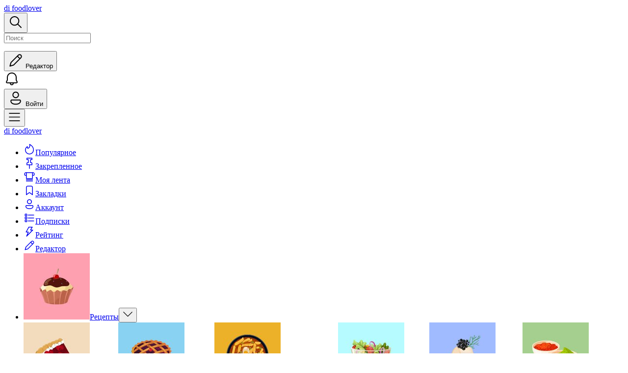

--- FILE ---
content_type: text/html; charset=UTF-8
request_url: https://difoodlover.com/drozhzhevoy-pshenichno-kukuruznyy-hleb-na-vode
body_size: 35475
content:
<!DOCTYPE html>
<html lang="ru-RU" prefix="og: https://ogp.me/ns#">

<head>
	<meta charset="UTF-8" />
	<meta name="viewport" content="width=device-width, initial-scale=1.0, viewport-fit=cover, user-scalable=no">
	<link rel="profile" href="https://gmpg.org/xfn/11" />
	<meta name="theme-color" content="#ffffff" />
	<link data-minify="1" rel="stylesheet" href="https://difoodlover.com/wp-content/cache/min/1/wp-content/themes/difoodblog/style.css?ver=1769259835">
	<link rel="icon" type="image/x-icon" href="/favicon.ico">
	<link rel="icon" type="image/png" sizes="20x20" href="/favicon_20-20.png">
	<link rel="icon" type="image/png" sizes="32x32" href="/favicon_32-32.png">
	<link rel="icon" type="image/png" sizes="48x48" href="/favicon_48-48.png">
	<link rel="apple-touch-icon" sizes="57x57" href="/favicon_57-57.png">
	<link rel="apple-touch-icon" sizes="60x60" href="/favicon_60-60.png">
	<link rel="icon" type="image/png" sizes="64x64" href="/favicon_64-64.png">
	<link rel="apple-touch-icon" sizes="72x72" href="/favicon_72-72.png">
	<link rel="apple-touch-icon" sizes="76x76" href="/favicon_76-76.png">
	<link rel="apple-touch-icon" sizes="114x114" href="/favicon_114-114.png">
	<link rel="apple-touch-icon" sizes="120x120" href="/favicon_120-120.png">
	<link rel="icon" type="image/png" sizes="120x120" href="/favicon_120-120.png">
	<link rel="icon" type="image/png" sizes="128x128" href="/favicon_128-128.png">
	<link rel="apple-touch-icon" sizes="144x144" href="/favicon_144-144.png">
	<link rel="apple-touch-icon" sizes="152x152" href="/favicon_152-152.png">
	<link rel="apple-touch-icon" sizes="167x167" href="/favicon_167-167.png">
	<link rel="apple-touch-icon" sizes="180x180" href="/favicon_180-180.png">
	<link rel="icon" type="image/png" sizes="192x192" href="/favicon_192-192.png">
	<link rel="icon" type="image/png" sizes="256x256" href="/favicon_256-256.png">
	<link rel="icon" type="image/png" sizes="512x512" href="/favicon_512-512.png">
	<link rel="apple-touch-icon" sizes="1024x1024" href="/favicon_1024-1024.png">
	<link rel="manifest" href="/manifest.webmanifest" crossorigin="use-credentials">	
	<link rel="preload" href="https://difoodlover.com/wp-content/plugins/rate-my-post/public/css/fonts/ratemypost.ttf" type="font/ttf" as="font" crossorigin="anonymous">
<!-- Поисковая оптимизация от Rank Math Pro - https://rankmath.com/ -->
<title>Дрожжевой пшенично-кукурузный хлеб на воде &ndash; рецепт на difoodlover.com</title>
<link data-rocket-prefetch href="https://mc.yandex.ru" rel="dns-prefetch">
<link data-rocket-prefetch href="https://yandex.ru" rel="dns-prefetch">
<link data-rocket-prefetch href="https://yastatic.net" rel="dns-prefetch"><link rel="preload" data-rocket-preload as="image" imagesrcset="https://difoodlover.com/wp-content/uploads/2022/04/photo_2022-04-17_13-06-34.jpg.webp 720w, https://difoodlover.com/wp-content/uploads/2022/04/photo_2022-04-17_13-06-34-130x163.jpg.webp 130w" imagesizes="(max-width: 720px) 100vw, 720px" fetchpriority="high">
<meta name="description" content="Если у вас дома скучает на полке кукурузная мука и вы не знаете, куда её деть, то как насчёт того, чтобы приготовить домашний хлеб с кукурузной мукой? Вкус интересный и совсем не привычный, как у обычного хлеба, мякиш яркий - золотистый, а при нарезке нет ни единой крошки. Конечно, такая выпечка очень на любителя из-за странного вкуса, но может вы всё-таки тот самый любитель?"/>
<meta name="robots" content="follow, index, max-snippet:-1, max-video-preview:-1, max-image-preview:large"/>
<link rel="canonical" href="https://difoodlover.com/drozhzhevoy-pshenichno-kukuruznyy-hleb-na-vode" />
<meta property="og:locale" content="ru_RU" />
<meta property="og:type" content="article" />
<meta property="og:title" content="Дрожжевой пшенично-кукурузный хлеб на воде &ndash; рецепт на difoodlover.com" />
<meta property="og:description" content="Если у вас дома скучает на полке кукурузная мука и вы не знаете, куда её деть, то как насчёт того, чтобы приготовить домашний хлеб с кукурузной мукой? Вкус интересный и совсем не привычный, как у обычного хлеба, мякиш яркий - золотистый, а при нарезке нет ни единой крошки. Конечно, такая выпечка очень на любителя из-за странного вкуса, но может вы всё-таки тот самый любитель?" />
<meta property="og:url" content="https://difoodlover.com/drozhzhevoy-pshenichno-kukuruznyy-hleb-na-vode" />
<meta property="og:site_name" content="difoodlover.com" />
<meta property="og:updated_time" content="2026-01-04T23:15:25+09:00" />
<meta property="og:image" content="https://difoodlover.com/wp-content/uploads/2022/04/photo_2022-04-17_13-06-34.jpg" />
<meta property="og:image:secure_url" content="https://difoodlover.com/wp-content/uploads/2022/04/photo_2022-04-17_13-06-34.jpg" />
<meta property="og:image:width" content="720" />
<meta property="og:image:height" content="900" />
<meta property="og:image:alt" content="Дрожжевой пшенично-кукурузный хлеб на воде" />
<meta property="og:image:type" content="image/jpeg" />
<meta name="twitter:card" content="summary" />
<meta name="twitter:title" content="Дрожжевой пшенично-кукурузный хлеб на воде &ndash; рецепт на difoodlover.com" />
<meta name="twitter:description" content="Если у вас дома скучает на полке кукурузная мука и вы не знаете, куда её деть, то как насчёт того, чтобы приготовить домашний хлеб с кукурузной мукой? Вкус интересный и совсем не привычный, как у обычного хлеба, мякиш яркий - золотистый, а при нарезке нет ни единой крошки. Конечно, такая выпечка очень на любителя из-за странного вкуса, но может вы всё-таки тот самый любитель?" />
<meta name="twitter:image" content="https://difoodlover.com/wp-content/uploads/2022/04/photo_2022-04-17_13-06-34.jpg" />
<meta name="twitter:label1" content="Автор" />
<meta name="twitter:data1" content="Диана Терехова" />
<meta name="twitter:label2" content="Время чтения" />
<meta name="twitter:data2" content="1 минута" />

<style id='wp-img-auto-sizes-contain-inline-css'>
img:is([sizes=auto i],[sizes^="auto," i]){contain-intrinsic-size:3000px 1500px}
/*# sourceURL=wp-img-auto-sizes-contain-inline-css */
</style>
<link rel='stylesheet' id='expert-review-style-css' href='https://difoodlover.com/wp-content/plugins/expert-review/assets/public/css/styles.min.css' media='all' />
<link data-minify="1" rel='stylesheet' id='lbwps-styles-photoswipe5-main-css' href='https://difoodlover.com/wp-content/cache/min/1/wp-content/plugins/lightbox-photoswipe/assets/ps5/styles/main.css?ver=1769259835' media='all' />
<link data-minify="1" rel='stylesheet' id='rate-my-post-css' href='https://difoodlover.com/wp-content/cache/min/1/wp-content/plugins/rate-my-post/public/css/rate-my-post.css?ver=1769259835' media='all' />
<link data-minify="1" rel='stylesheet' id='rcl-register-form-css' href='https://difoodlover.com/wp-content/cache/min/1/wp-content/plugins/wp-recall/assets/css/regform.css?ver=1769259835' media='all' />
<style id='rocket-lazyload-inline-css'>
.rll-youtube-player{position:relative;padding-bottom:56.23%;height:0;overflow:hidden;max-width:100%;}.rll-youtube-player:focus-within{outline: 2px solid currentColor;outline-offset: 5px;}.rll-youtube-player iframe{position:absolute;top:0;left:0;width:100%;height:100%;z-index:100;background:0 0}.rll-youtube-player img{bottom:0;display:block;left:0;margin:auto;max-width:100%;width:100%;position:absolute;right:0;top:0;border:none;height:auto;-webkit-transition:.4s all;-moz-transition:.4s all;transition:.4s all}.rll-youtube-player img:hover{-webkit-filter:brightness(75%)}.rll-youtube-player .play{height:100%;width:100%;left:0;top:0;position:absolute;background:var(--wpr-bg-d4d7af51-e0e1-472e-8faa-c6625f80b246) no-repeat center;background-color: transparent !important;cursor:pointer;border:none;}
/*# sourceURL=rocket-lazyload-inline-css */
</style>
<script src="https://difoodlover.com/wp-includes/js/jquery/jquery.min.js" id="jquery-core-js" data-rocket-defer defer></script>
<script id="rcl-core-scripts-js-extra">
var Rcl = {"ajaxurl":"https://difoodlover.com/wp-admin/admin-ajax.php","wpurl":"https://difoodlover.com","rcl_url":"https://difoodlover.com/wp-content/plugins/wp-recall/","user_ID":"0","nonce":"6ec8169686","local":{"save":"\u0421\u043e\u0445\u0440\u0430\u043d\u0438\u0442\u044c","close":"\u0417\u0430\u043a\u0440\u044b\u0442\u044c","wait":"\u041f\u043e\u0434\u043e\u0436\u0434\u0438\u0442\u0435","preview":"\u041f\u0440\u0435\u0434\u043f\u0440\u043e\u0441\u043c\u043e\u0442\u0440","error":"\u041e\u0448\u0438\u0431\u043a\u0430","loading":"\u0417\u0430\u0433\u0440\u0443\u0437\u043a\u0430","upload":"\u0417\u0430\u0433\u0440\u0443\u0437\u0438\u0442\u044c","cancel":"\u041e\u0442\u043c\u0435\u043d\u0430","no_repeat_pass":"\u041f\u043e\u0432\u0442\u043e\u0440 \u043f\u0430\u0440\u043e\u043b\u044f \u043d\u0435 \u0432\u0435\u0440\u043d\u044b\u0439!"},"mobile":"0","https":"1","errors":{"required":"\u0417\u0430\u043f\u043e\u043b\u043d\u0438\u0442\u0435 \u0432\u0441\u0435 \u043e\u0431\u044f\u0437\u0430\u0442\u0435\u043b\u044c\u043d\u044b\u0435 \u043f\u043e\u043b\u044f","pattern":"\u0423\u043a\u0430\u0436\u0438\u0442\u0435 \u0434\u0430\u043d\u043d\u044b\u0435 \u0432 \u0442\u0440\u0435\u0431\u0443\u0435\u043c\u043e\u043c \u0444\u043e\u0440\u043c\u0430\u0442\u0435","number_range":"\u0423\u043a\u0430\u0436\u0438\u0442\u0435 \u0447\u0438\u0441\u043b\u043e \u0432 \u043f\u0440\u0435\u0434\u0435\u043b\u0430\u0445 \u0440\u0430\u0437\u0440\u0435\u0448\u0435\u043d\u043d\u043e\u0433\u043e \u0434\u0438\u0430\u043f\u0430\u0437\u043e\u043d\u0430","file_max_size":"\u0420\u0430\u0437\u043c\u0435\u0440 \u0444\u0430\u0439\u043b\u0430 \u043f\u0440\u0435\u0432\u044b\u0448\u0435\u043d","file_min_size":"\u041d\u0435\u0434\u043e\u0441\u0442\u0430\u0442\u043e\u0447\u043d\u044b\u0439 \u0440\u0430\u0437\u043c\u0435\u0440 \u0438\u0437\u043e\u0431\u0440\u0430\u0436\u0435\u043d\u0438\u044f","file_max_num":"\u041a\u043e\u043b\u0438\u0447\u0435\u0441\u0442\u0432\u043e \u0444\u0430\u0439\u043b\u043e\u0432 \u043f\u0440\u0435\u0432\u044b\u0448\u0435\u043d\u043e","file_accept":"\u041d\u0435\u0432\u0435\u0440\u043d\u044b\u0439 \u0442\u0438\u043f \u0444\u0430\u0439\u043b\u0430"},"groups":{"avatar_size":40000},"post_ID":"10717","office_ID":"0"};
//# sourceURL=rcl-core-scripts-js-extra
</script>
<script data-minify="1" src="https://difoodlover.com/wp-content/cache/min/1/wp-content/plugins/wp-recall/assets/js/core.js?ver=1769259835" id="rcl-core-scripts-js" data-rocket-defer defer></script>
<script data-minify="1" src="https://difoodlover.com/wp-content/cache/min/1/wp-content/plugins/wp-recall/assets/js/scripts.js?ver=1769259835" id="rcl-primary-scripts-js" data-rocket-defer defer></script>
<script data-minify="1" src="https://difoodlover.com/wp-content/cache/min/1/wp-content/plugins/wp-recall/add-on/rating-system/js/scripts.js?ver=1769259835" id="rcl-rating-system-js" data-rocket-defer defer></script>
<style id="wpremark-styles">.wpremark{position:relative;display:flex;border:none}.wpremark p{margin:.75em 0}.wpremark p:first-child{margin-top:0}.wpremark p:last-child{margin-bottom:0}.wpremark .wpremark-body{width:100%;max-width:100%;align-self:center}.wpremark .wpremark-icon svg,.wpremark .wpremark-icon img{display:block;max-width:100%;max-height:100%}</style><link rel="pingback" href="https://difoodlover.com/xmlrpc.php">
<script async id="kama-postviews" src="[data-uri]"></script>
<noscript><style id="rocket-lazyload-nojs-css">.rll-youtube-player, [data-lazy-src]{display:none !important;}</style></noscript>	<script type="text/javascript" >
		(function(m,e,t,r,i,k,a){m[i]=m[i]||function(){(m[i].a=m[i].a||[]).push(arguments)};
		m[i].l=1*new Date();
		for (var j = 0; j < document.scripts.length; j++) {if (document.scripts[j].src === r) { return; }}
		k=e.createElement(t),a=e.getElementsByTagName(t)[0],k.async=1,k.src=r,a.parentNode.insertBefore(k,a)})
		(window, document, "script", "https://mc.yandex.ru/metrika/tag.js", "ym");

		ym(93638114, "init", {
					clickmap:true,
					trackLinks:true,
					accurateTrackBounce:true,
					webvisor:true
		});
	</script>
	<noscript><div><img src="https://mc.yandex.ru/watch/93638114" style="position:absolute; left:-9999px;" alt="" /></div></noscript>

	<script>window.yaContextCb=window.yaContextCb||[]</script>
	<script src="https://yandex.ru/ads/system/context.js" async></script>

	<script defer>
	setTimeout(() => {
		window.yaContextCb.push(() => {
			Ya.Context.AdvManager.render({
					"blockId": "R-A-14995729-1",
					"type": "fullscreen",
					"platform": "touch"
			})
	})
	}, 12300);
	</script>

	<script defer src="https://difoodlover.com/wp-content/themes/difoodblog/src/js/index.min.js"></script>
			<script defer src="https://difoodlover.com/wp-content/themes/difoodblog/src/js/main-log.min.js"></script>
			<script defer src="https://difoodlover.com/wp-content/themes/difoodblog/src/js/main-single.min.js"></script>
	<style id='wp-block-heading-inline-css'>
h1:where(.wp-block-heading).has-background,h2:where(.wp-block-heading).has-background,h3:where(.wp-block-heading).has-background,h4:where(.wp-block-heading).has-background,h5:where(.wp-block-heading).has-background,h6:where(.wp-block-heading).has-background{padding:1.25em 2.375em}h1.has-text-align-left[style*=writing-mode]:where([style*=vertical-lr]),h1.has-text-align-right[style*=writing-mode]:where([style*=vertical-rl]),h2.has-text-align-left[style*=writing-mode]:where([style*=vertical-lr]),h2.has-text-align-right[style*=writing-mode]:where([style*=vertical-rl]),h3.has-text-align-left[style*=writing-mode]:where([style*=vertical-lr]),h3.has-text-align-right[style*=writing-mode]:where([style*=vertical-rl]),h4.has-text-align-left[style*=writing-mode]:where([style*=vertical-lr]),h4.has-text-align-right[style*=writing-mode]:where([style*=vertical-rl]),h5.has-text-align-left[style*=writing-mode]:where([style*=vertical-lr]),h5.has-text-align-right[style*=writing-mode]:where([style*=vertical-rl]),h6.has-text-align-left[style*=writing-mode]:where([style*=vertical-lr]),h6.has-text-align-right[style*=writing-mode]:where([style*=vertical-rl]){rotate:180deg}
/*# sourceURL=https://difoodlover.com/wp-includes/blocks/heading/style.min.css */
</style>
<style id='wp-block-image-inline-css'>
.wp-block-image>a,.wp-block-image>figure>a{display:inline-block}.wp-block-image img{box-sizing:border-box;height:auto;max-width:100%;vertical-align:bottom}@media not (prefers-reduced-motion){.wp-block-image img.hide{visibility:hidden}.wp-block-image img.show{animation:show-content-image .4s}}.wp-block-image[style*=border-radius] img,.wp-block-image[style*=border-radius]>a{border-radius:inherit}.wp-block-image.has-custom-border img{box-sizing:border-box}.wp-block-image.aligncenter{text-align:center}.wp-block-image.alignfull>a,.wp-block-image.alignwide>a{width:100%}.wp-block-image.alignfull img,.wp-block-image.alignwide img{height:auto;width:100%}.wp-block-image .aligncenter,.wp-block-image .alignleft,.wp-block-image .alignright,.wp-block-image.aligncenter,.wp-block-image.alignleft,.wp-block-image.alignright{display:table}.wp-block-image .aligncenter>figcaption,.wp-block-image .alignleft>figcaption,.wp-block-image .alignright>figcaption,.wp-block-image.aligncenter>figcaption,.wp-block-image.alignleft>figcaption,.wp-block-image.alignright>figcaption{caption-side:bottom;display:table-caption}.wp-block-image .alignleft{float:left;margin:.5em 1em .5em 0}.wp-block-image .alignright{float:right;margin:.5em 0 .5em 1em}.wp-block-image .aligncenter{margin-left:auto;margin-right:auto}.wp-block-image :where(figcaption){margin-bottom:1em;margin-top:.5em}.wp-block-image.is-style-circle-mask img{border-radius:9999px}@supports ((-webkit-mask-image:none) or (mask-image:none)) or (-webkit-mask-image:none){.wp-block-image.is-style-circle-mask img{border-radius:0;-webkit-mask-image:url('data:image/svg+xml;utf8,<svg viewBox="0 0 100 100" xmlns="http://www.w3.org/2000/svg"><circle cx="50" cy="50" r="50"/></svg>');mask-image:url('data:image/svg+xml;utf8,<svg viewBox="0 0 100 100" xmlns="http://www.w3.org/2000/svg"><circle cx="50" cy="50" r="50"/></svg>');mask-mode:alpha;-webkit-mask-position:center;mask-position:center;-webkit-mask-repeat:no-repeat;mask-repeat:no-repeat;-webkit-mask-size:contain;mask-size:contain}}:root :where(.wp-block-image.is-style-rounded img,.wp-block-image .is-style-rounded img){border-radius:9999px}.wp-block-image figure{margin:0}.wp-lightbox-container{display:flex;flex-direction:column;position:relative}.wp-lightbox-container img{cursor:zoom-in}.wp-lightbox-container img:hover+button{opacity:1}.wp-lightbox-container button{align-items:center;backdrop-filter:blur(16px) saturate(180%);background-color:#5a5a5a40;border:none;border-radius:4px;cursor:zoom-in;display:flex;height:20px;justify-content:center;opacity:0;padding:0;position:absolute;right:16px;text-align:center;top:16px;width:20px;z-index:100}@media not (prefers-reduced-motion){.wp-lightbox-container button{transition:opacity .2s ease}}.wp-lightbox-container button:focus-visible{outline:3px auto #5a5a5a40;outline:3px auto -webkit-focus-ring-color;outline-offset:3px}.wp-lightbox-container button:hover{cursor:pointer;opacity:1}.wp-lightbox-container button:focus{opacity:1}.wp-lightbox-container button:focus,.wp-lightbox-container button:hover,.wp-lightbox-container button:not(:hover):not(:active):not(.has-background){background-color:#5a5a5a40;border:none}.wp-lightbox-overlay{box-sizing:border-box;cursor:zoom-out;height:100vh;left:0;overflow:hidden;position:fixed;top:0;visibility:hidden;width:100%;z-index:100000}.wp-lightbox-overlay .close-button{align-items:center;cursor:pointer;display:flex;justify-content:center;min-height:40px;min-width:40px;padding:0;position:absolute;right:calc(env(safe-area-inset-right) + 16px);top:calc(env(safe-area-inset-top) + 16px);z-index:5000000}.wp-lightbox-overlay .close-button:focus,.wp-lightbox-overlay .close-button:hover,.wp-lightbox-overlay .close-button:not(:hover):not(:active):not(.has-background){background:none;border:none}.wp-lightbox-overlay .lightbox-image-container{height:var(--wp--lightbox-container-height);left:50%;overflow:hidden;position:absolute;top:50%;transform:translate(-50%,-50%);transform-origin:top left;width:var(--wp--lightbox-container-width);z-index:9999999999}.wp-lightbox-overlay .wp-block-image{align-items:center;box-sizing:border-box;display:flex;height:100%;justify-content:center;margin:0;position:relative;transform-origin:0 0;width:100%;z-index:3000000}.wp-lightbox-overlay .wp-block-image img{height:var(--wp--lightbox-image-height);min-height:var(--wp--lightbox-image-height);min-width:var(--wp--lightbox-image-width);width:var(--wp--lightbox-image-width)}.wp-lightbox-overlay .wp-block-image figcaption{display:none}.wp-lightbox-overlay button{background:none;border:none}.wp-lightbox-overlay .scrim{background-color:#fff;height:100%;opacity:.9;position:absolute;width:100%;z-index:2000000}.wp-lightbox-overlay.active{visibility:visible}@media not (prefers-reduced-motion){.wp-lightbox-overlay.active{animation:turn-on-visibility .25s both}.wp-lightbox-overlay.active img{animation:turn-on-visibility .35s both}.wp-lightbox-overlay.show-closing-animation:not(.active){animation:turn-off-visibility .35s both}.wp-lightbox-overlay.show-closing-animation:not(.active) img{animation:turn-off-visibility .25s both}.wp-lightbox-overlay.zoom.active{animation:none;opacity:1;visibility:visible}.wp-lightbox-overlay.zoom.active .lightbox-image-container{animation:lightbox-zoom-in .4s}.wp-lightbox-overlay.zoom.active .lightbox-image-container img{animation:none}.wp-lightbox-overlay.zoom.active .scrim{animation:turn-on-visibility .4s forwards}.wp-lightbox-overlay.zoom.show-closing-animation:not(.active){animation:none}.wp-lightbox-overlay.zoom.show-closing-animation:not(.active) .lightbox-image-container{animation:lightbox-zoom-out .4s}.wp-lightbox-overlay.zoom.show-closing-animation:not(.active) .lightbox-image-container img{animation:none}.wp-lightbox-overlay.zoom.show-closing-animation:not(.active) .scrim{animation:turn-off-visibility .4s forwards}}@keyframes show-content-image{0%{visibility:hidden}99%{visibility:hidden}to{visibility:visible}}@keyframes turn-on-visibility{0%{opacity:0}to{opacity:1}}@keyframes turn-off-visibility{0%{opacity:1;visibility:visible}99%{opacity:0;visibility:visible}to{opacity:0;visibility:hidden}}@keyframes lightbox-zoom-in{0%{transform:translate(calc((-100vw + var(--wp--lightbox-scrollbar-width))/2 + var(--wp--lightbox-initial-left-position)),calc(-50vh + var(--wp--lightbox-initial-top-position))) scale(var(--wp--lightbox-scale))}to{transform:translate(-50%,-50%) scale(1)}}@keyframes lightbox-zoom-out{0%{transform:translate(-50%,-50%) scale(1);visibility:visible}99%{visibility:visible}to{transform:translate(calc((-100vw + var(--wp--lightbox-scrollbar-width))/2 + var(--wp--lightbox-initial-left-position)),calc(-50vh + var(--wp--lightbox-initial-top-position))) scale(var(--wp--lightbox-scale));visibility:hidden}}
/*# sourceURL=https://difoodlover.com/wp-includes/blocks/image/style.min.css */
</style>
<style id='wp-block-list-inline-css'>
ol,ul{box-sizing:border-box}:root :where(.wp-block-list.has-background){padding:1.25em 2.375em}
/*# sourceURL=https://difoodlover.com/wp-includes/blocks/list/style.min.css */
</style>
<style id='wp-block-details-inline-css'>
.wp-block-details{box-sizing:border-box}.wp-block-details summary{cursor:pointer}
/*# sourceURL=https://difoodlover.com/wp-includes/blocks/details/style.min.css */
</style>
<style id='wp-block-paragraph-inline-css'>
.is-small-text{font-size:.875em}.is-regular-text{font-size:1em}.is-large-text{font-size:2.25em}.is-larger-text{font-size:3em}.has-drop-cap:not(:focus):first-letter{float:left;font-size:8.4em;font-style:normal;font-weight:100;line-height:.68;margin:.05em .1em 0 0;text-transform:uppercase}body.rtl .has-drop-cap:not(:focus):first-letter{float:none;margin-left:.1em}p.has-drop-cap.has-background{overflow:hidden}:root :where(p.has-background){padding:1.25em 2.375em}:where(p.has-text-color:not(.has-link-color)) a{color:inherit}p.has-text-align-left[style*="writing-mode:vertical-lr"],p.has-text-align-right[style*="writing-mode:vertical-rl"]{rotate:180deg}
/*# sourceURL=https://difoodlover.com/wp-includes/blocks/paragraph/style.min.css */
</style>
<style id='global-styles-inline-css'>
:root{--wp--preset--aspect-ratio--square: 1;--wp--preset--aspect-ratio--4-3: 4/3;--wp--preset--aspect-ratio--3-4: 3/4;--wp--preset--aspect-ratio--3-2: 3/2;--wp--preset--aspect-ratio--2-3: 2/3;--wp--preset--aspect-ratio--16-9: 16/9;--wp--preset--aspect-ratio--9-16: 9/16;--wp--preset--color--black: #000000;--wp--preset--color--cyan-bluish-gray: #abb8c3;--wp--preset--color--white: #ffffff;--wp--preset--color--pale-pink: #f78da7;--wp--preset--color--vivid-red: #cf2e2e;--wp--preset--color--luminous-vivid-orange: #ff6900;--wp--preset--color--luminous-vivid-amber: #fcb900;--wp--preset--color--light-green-cyan: #7bdcb5;--wp--preset--color--vivid-green-cyan: #00d084;--wp--preset--color--pale-cyan-blue: #8ed1fc;--wp--preset--color--vivid-cyan-blue: #0693e3;--wp--preset--color--vivid-purple: #9b51e0;--wp--preset--gradient--vivid-cyan-blue-to-vivid-purple: linear-gradient(135deg,rgb(6,147,227) 0%,rgb(155,81,224) 100%);--wp--preset--gradient--light-green-cyan-to-vivid-green-cyan: linear-gradient(135deg,rgb(122,220,180) 0%,rgb(0,208,130) 100%);--wp--preset--gradient--luminous-vivid-amber-to-luminous-vivid-orange: linear-gradient(135deg,rgb(252,185,0) 0%,rgb(255,105,0) 100%);--wp--preset--gradient--luminous-vivid-orange-to-vivid-red: linear-gradient(135deg,rgb(255,105,0) 0%,rgb(207,46,46) 100%);--wp--preset--gradient--very-light-gray-to-cyan-bluish-gray: linear-gradient(135deg,rgb(238,238,238) 0%,rgb(169,184,195) 100%);--wp--preset--gradient--cool-to-warm-spectrum: linear-gradient(135deg,rgb(74,234,220) 0%,rgb(151,120,209) 20%,rgb(207,42,186) 40%,rgb(238,44,130) 60%,rgb(251,105,98) 80%,rgb(254,248,76) 100%);--wp--preset--gradient--blush-light-purple: linear-gradient(135deg,rgb(255,206,236) 0%,rgb(152,150,240) 100%);--wp--preset--gradient--blush-bordeaux: linear-gradient(135deg,rgb(254,205,165) 0%,rgb(254,45,45) 50%,rgb(107,0,62) 100%);--wp--preset--gradient--luminous-dusk: linear-gradient(135deg,rgb(255,203,112) 0%,rgb(199,81,192) 50%,rgb(65,88,208) 100%);--wp--preset--gradient--pale-ocean: linear-gradient(135deg,rgb(255,245,203) 0%,rgb(182,227,212) 50%,rgb(51,167,181) 100%);--wp--preset--gradient--electric-grass: linear-gradient(135deg,rgb(202,248,128) 0%,rgb(113,206,126) 100%);--wp--preset--gradient--midnight: linear-gradient(135deg,rgb(2,3,129) 0%,rgb(40,116,252) 100%);--wp--preset--font-size--small: 13px;--wp--preset--font-size--medium: 20px;--wp--preset--font-size--large: 36px;--wp--preset--font-size--x-large: 42px;--wp--preset--spacing--20: 0.44rem;--wp--preset--spacing--30: 0.67rem;--wp--preset--spacing--40: 1rem;--wp--preset--spacing--50: 1.5rem;--wp--preset--spacing--60: 2.25rem;--wp--preset--spacing--70: 3.38rem;--wp--preset--spacing--80: 5.06rem;--wp--preset--shadow--natural: 6px 6px 9px rgba(0, 0, 0, 0.2);--wp--preset--shadow--deep: 12px 12px 50px rgba(0, 0, 0, 0.4);--wp--preset--shadow--sharp: 6px 6px 0px rgba(0, 0, 0, 0.2);--wp--preset--shadow--outlined: 6px 6px 0px -3px rgb(255, 255, 255), 6px 6px rgb(0, 0, 0);--wp--preset--shadow--crisp: 6px 6px 0px rgb(0, 0, 0);}:where(.is-layout-flex){gap: 0.5em;}:where(.is-layout-grid){gap: 0.5em;}body .is-layout-flex{display: flex;}.is-layout-flex{flex-wrap: wrap;align-items: center;}.is-layout-flex > :is(*, div){margin: 0;}body .is-layout-grid{display: grid;}.is-layout-grid > :is(*, div){margin: 0;}:where(.wp-block-columns.is-layout-flex){gap: 2em;}:where(.wp-block-columns.is-layout-grid){gap: 2em;}:where(.wp-block-post-template.is-layout-flex){gap: 1.25em;}:where(.wp-block-post-template.is-layout-grid){gap: 1.25em;}.has-black-color{color: var(--wp--preset--color--black) !important;}.has-cyan-bluish-gray-color{color: var(--wp--preset--color--cyan-bluish-gray) !important;}.has-white-color{color: var(--wp--preset--color--white) !important;}.has-pale-pink-color{color: var(--wp--preset--color--pale-pink) !important;}.has-vivid-red-color{color: var(--wp--preset--color--vivid-red) !important;}.has-luminous-vivid-orange-color{color: var(--wp--preset--color--luminous-vivid-orange) !important;}.has-luminous-vivid-amber-color{color: var(--wp--preset--color--luminous-vivid-amber) !important;}.has-light-green-cyan-color{color: var(--wp--preset--color--light-green-cyan) !important;}.has-vivid-green-cyan-color{color: var(--wp--preset--color--vivid-green-cyan) !important;}.has-pale-cyan-blue-color{color: var(--wp--preset--color--pale-cyan-blue) !important;}.has-vivid-cyan-blue-color{color: var(--wp--preset--color--vivid-cyan-blue) !important;}.has-vivid-purple-color{color: var(--wp--preset--color--vivid-purple) !important;}.has-black-background-color{background-color: var(--wp--preset--color--black) !important;}.has-cyan-bluish-gray-background-color{background-color: var(--wp--preset--color--cyan-bluish-gray) !important;}.has-white-background-color{background-color: var(--wp--preset--color--white) !important;}.has-pale-pink-background-color{background-color: var(--wp--preset--color--pale-pink) !important;}.has-vivid-red-background-color{background-color: var(--wp--preset--color--vivid-red) !important;}.has-luminous-vivid-orange-background-color{background-color: var(--wp--preset--color--luminous-vivid-orange) !important;}.has-luminous-vivid-amber-background-color{background-color: var(--wp--preset--color--luminous-vivid-amber) !important;}.has-light-green-cyan-background-color{background-color: var(--wp--preset--color--light-green-cyan) !important;}.has-vivid-green-cyan-background-color{background-color: var(--wp--preset--color--vivid-green-cyan) !important;}.has-pale-cyan-blue-background-color{background-color: var(--wp--preset--color--pale-cyan-blue) !important;}.has-vivid-cyan-blue-background-color{background-color: var(--wp--preset--color--vivid-cyan-blue) !important;}.has-vivid-purple-background-color{background-color: var(--wp--preset--color--vivid-purple) !important;}.has-black-border-color{border-color: var(--wp--preset--color--black) !important;}.has-cyan-bluish-gray-border-color{border-color: var(--wp--preset--color--cyan-bluish-gray) !important;}.has-white-border-color{border-color: var(--wp--preset--color--white) !important;}.has-pale-pink-border-color{border-color: var(--wp--preset--color--pale-pink) !important;}.has-vivid-red-border-color{border-color: var(--wp--preset--color--vivid-red) !important;}.has-luminous-vivid-orange-border-color{border-color: var(--wp--preset--color--luminous-vivid-orange) !important;}.has-luminous-vivid-amber-border-color{border-color: var(--wp--preset--color--luminous-vivid-amber) !important;}.has-light-green-cyan-border-color{border-color: var(--wp--preset--color--light-green-cyan) !important;}.has-vivid-green-cyan-border-color{border-color: var(--wp--preset--color--vivid-green-cyan) !important;}.has-pale-cyan-blue-border-color{border-color: var(--wp--preset--color--pale-cyan-blue) !important;}.has-vivid-cyan-blue-border-color{border-color: var(--wp--preset--color--vivid-cyan-blue) !important;}.has-vivid-purple-border-color{border-color: var(--wp--preset--color--vivid-purple) !important;}.has-vivid-cyan-blue-to-vivid-purple-gradient-background{background: var(--wp--preset--gradient--vivid-cyan-blue-to-vivid-purple) !important;}.has-light-green-cyan-to-vivid-green-cyan-gradient-background{background: var(--wp--preset--gradient--light-green-cyan-to-vivid-green-cyan) !important;}.has-luminous-vivid-amber-to-luminous-vivid-orange-gradient-background{background: var(--wp--preset--gradient--luminous-vivid-amber-to-luminous-vivid-orange) !important;}.has-luminous-vivid-orange-to-vivid-red-gradient-background{background: var(--wp--preset--gradient--luminous-vivid-orange-to-vivid-red) !important;}.has-very-light-gray-to-cyan-bluish-gray-gradient-background{background: var(--wp--preset--gradient--very-light-gray-to-cyan-bluish-gray) !important;}.has-cool-to-warm-spectrum-gradient-background{background: var(--wp--preset--gradient--cool-to-warm-spectrum) !important;}.has-blush-light-purple-gradient-background{background: var(--wp--preset--gradient--blush-light-purple) !important;}.has-blush-bordeaux-gradient-background{background: var(--wp--preset--gradient--blush-bordeaux) !important;}.has-luminous-dusk-gradient-background{background: var(--wp--preset--gradient--luminous-dusk) !important;}.has-pale-ocean-gradient-background{background: var(--wp--preset--gradient--pale-ocean) !important;}.has-electric-grass-gradient-background{background: var(--wp--preset--gradient--electric-grass) !important;}.has-midnight-gradient-background{background: var(--wp--preset--gradient--midnight) !important;}.has-small-font-size{font-size: var(--wp--preset--font-size--small) !important;}.has-medium-font-size{font-size: var(--wp--preset--font-size--medium) !important;}.has-large-font-size{font-size: var(--wp--preset--font-size--large) !important;}.has-x-large-font-size{font-size: var(--wp--preset--font-size--x-large) !important;}
/*# sourceURL=global-styles-inline-css */
</style>
<link rel='stylesheet' id='lwptoc-main-css' href='https://difoodlover.com/wp-content/plugins/luckywp-table-of-contents/front/assets/main.min.css' media='all' />
<style id="rocket-lazyrender-inline-css">[data-wpr-lazyrender] {content-visibility: auto;}</style><style id="wpr-lazyload-bg-container"></style><style id="wpr-lazyload-bg-exclusion"></style>
<noscript>
<style id="wpr-lazyload-bg-nostyle">.rll-youtube-player .play{--wpr-bg-d4d7af51-e0e1-472e-8faa-c6625f80b246: url('https://difoodlover.com/wp-content/plugins/wp-rocket/assets/img/youtube.png');}</style>
</noscript>
<script type="application/javascript">const rocket_pairs = [{"selector":".rll-youtube-player .play","style":".rll-youtube-player .play{--wpr-bg-d4d7af51-e0e1-472e-8faa-c6625f80b246: url('https:\/\/difoodlover.com\/wp-content\/plugins\/wp-rocket\/assets\/img\/youtube.png');}","hash":"d4d7af51-e0e1-472e-8faa-c6625f80b246","url":"https:\/\/difoodlover.com\/wp-content\/plugins\/wp-rocket\/assets\/img\/youtube.png"}]; const rocket_excluded_pairs = [];</script><meta name="generator" content="WP Rocket 3.20.3" data-wpr-features="wpr_lazyload_css_bg_img wpr_defer_js wpr_minify_js wpr_lazyload_images wpr_lazyload_iframes wpr_preconnect_external_domains wpr_automatic_lazy_rendering wpr_oci wpr_minify_css wpr_desktop" /></head>

<body>

		<header  class="header">

			<div  class="header-container padding">

				<div  class="header-content">

					<div class="header-content-logo-flex">

						<div class="header-logo">

							<a href="/">
								<span>di</span>
								<span>foodlover</span>
							</a>

						</div>

					</div>

				</div>

				<div  class="header-content">

										<div class="search" >
												<button id="search-icon" class="search-icon"><svg xmlns="http://www.w3.org/2000/svg" viewBox="0 0 48 48" width="32" height="32"><path d="M 20.5 6 C 12.509634 6 6 12.50964 6 20.5 C 6 28.49036 12.509634 35 20.5 35 C 23.956359 35 27.133709 33.779044 29.628906 31.75 L 39.439453 41.560547 A 1.50015 1.50015 0 1 0 41.560547 39.439453 L 31.75 29.628906 C 33.779044 27.133709 35 23.956357 35 20.5 C 35 12.50964 28.490366 6 20.5 6 z M 20.5 9 C 26.869047 9 32 14.130957 32 20.5 C 32 23.602612 30.776198 26.405717 28.791016 28.470703 A 1.50015 1.50015 0 0 0 28.470703 28.791016 C 26.405717 30.776199 23.602614 32 20.5 32 C 14.130953 32 9 26.869043 9 20.5 C 9 14.130957 14.130953 9 20.5 9 z" fill="currentColor"/></svg></button>
						<form role="search" method="get" id="search" class="search-form" action="https://difoodlover.com/" >
														<input  class="search-input" type="text" placeholder="Поиск" value="" name="s" id="search-input" autocomplete="off">
							<ul class="search-ul ul" id="search-ul"></ul>
						</form>
					</div>

				</div>

				<div  class="header-content">

					<div class="create-post">

													<button class="create-post-btn btn-fff log-btn ripple-effect">
								<svg xmlns="http://www.w3.org/2000/svg" viewBox="0 0 48 48" width="32" height="32"><path d="M 36 5.0097656 C 34.205301 5.0097656 32.410791 5.6901377 31.050781 7.0507812 L 8.9160156 29.183594 C 8.4960384 29.603571 8.1884588 30.12585 8.0253906 30.699219 L 5.0585938 41.087891 A 1.50015 1.50015 0 0 0 6.9121094 42.941406 L 17.302734 39.974609 A 1.50015 1.50015 0 0 0 17.304688 39.972656 C 17.874212 39.808939 18.39521 39.50518 18.816406 39.083984 L 40.949219 16.949219 C 43.670344 14.228094 43.670344 9.7719064 40.949219 7.0507812 C 39.589209 5.6901377 37.794699 5.0097656 36 5.0097656 z M 36 7.9921875 C 37.020801 7.9921875 38.040182 8.3855186 38.826172 9.171875 A 1.50015 1.50015 0 0 0 38.828125 9.171875 C 40.403 10.74675 40.403 13.25325 38.828125 14.828125 L 36.888672 16.767578 L 31.232422 11.111328 L 33.171875 9.171875 C 33.957865 8.3855186 34.979199 7.9921875 36 7.9921875 z M 29.111328 13.232422 L 34.767578 18.888672 L 16.693359 36.962891 C 16.634729 37.021121 16.560472 37.065723 16.476562 37.089844 L 8.6835938 39.316406 L 10.910156 31.521484 A 1.50015 1.50015 0 0 0 10.910156 31.519531 C 10.933086 31.438901 10.975086 31.366709 11.037109 31.304688 L 29.111328 13.232422 z" fill="currentColor"/></svg>								<span class="btn-text">Редактор</span>
							</button>
						
					</div>

											<div class="notification">
							<div class="notification-btn log-btn"><svg xmlns="http://www.w3.org/2000/svg" viewBox="0 0 48 48" width="32" height="32"><path d="M 23.277344 4.0175781 C 15.193866 4.3983176 9 11.343391 9 19.380859 L 9 26.648438 L 6.3496094 31.980469 A 1.50015 1.50015 0 0 0 6.3359375 32.009766 C 5.2696804 34.277268 6.9957076 37 9.5019531 37 L 18 37 C 18 40.295865 20.704135 43 24 43 C 27.295865 43 30 40.295865 30 37 L 38.496094 37 C 41.002339 37 42.730582 34.277829 41.664062 32.009766 A 1.50015 1.50015 0 0 0 41.650391 31.980469 L 39 26.648438 L 39 19 C 39 10.493798 31.863289 3.6133643 23.277344 4.0175781 z M 23.417969 7.0136719 C 30.338024 6.6878857 36 12.162202 36 19 L 36 27 A 1.50015 1.50015 0 0 0 36.15625 27.667969 L 38.949219 33.289062 C 39.128826 33.674017 38.921017 34 38.496094 34 L 9.5019531 34 C 9.077027 34 8.8709034 33.674574 9.0507812 33.289062 C 9.0507812 33.289062 9.0507812 33.287109 9.0507812 33.287109 L 11.84375 27.667969 A 1.50015 1.50015 0 0 0 12 27 L 12 19.380859 C 12 12.880328 16.979446 7.3169324 23.417969 7.0136719 z M 21 37 L 27 37 C 27 38.674135 25.674135 40 24 40 C 22.325865 40 21 38.674135 21 37 z" fill="currentColor"/></svg></div>
						</div>

						<div class="auth-content">
							<button class="btn-fff log-btn ripple-effect">
								<svg xmlns="http://www.w3.org/2000/svg" viewBox="0 0 48 48" width="32" height="32"><path d="M 24 4 C 18.494917 4 14 8.494921 14 14 C 14 19.505079 18.494917 24 24 24 C 29.505083 24 34 19.505079 34 14 C 34 8.494921 29.505083 4 24 4 z M 24 7 C 27.883764 7 31 10.116238 31 14 C 31 17.883762 27.883764 21 24 21 C 20.116236 21 17 17.883762 17 14 C 17 10.116238 20.116236 7 24 7 z M 11.978516 28 C 9.7987044 28 8 29.798705 8 31.978516 L 8 33.5 C 8 37.104167 10.27927 39.892227 13.306641 41.5625 C 16.334011 43.232773 20.168103 44 24 44 C 27.831897 44 31.665989 43.232773 34.693359 41.5625 C 37.274641 40.138345 39.217335 37.862616 39.761719 35 L 40.001953 35 L 40.001953 31.978516 C 40.001953 29.798705 38.201295 28 36.021484 28 L 11.978516 28 z M 11.978516 31 L 36.021484 31 C 36.579674 31 37.001953 31.420326 37.001953 31.978516 L 37.001953 32 L 37 32 L 37 33.5 C 37 35.895833 35.65427 37.607773 33.244141 38.9375 C 30.834011 40.267227 27.418103 41 24 41 C 20.581897 41 17.165989 40.267227 14.755859 38.9375 C 12.34573 37.607773 11 35.895833 11 33.5 L 11 31.978516 C 11 31.420326 11.420326 31 11.978516 31 z" fill="currentColor"/></svg>								<span class="btn-text">Войти</span>
							</button>
						</div>

					
				</div>
				
				<div  class="header-content header-content-1">
					<button class="header-btn">
						<span><svg xmlns="http://www.w3.org/2000/svg" viewBox="0 0 48 48" width="27" height="27"><path d="M 5.5 9 A 1.50015 1.50015 0 1 0 5.5 12 L 42.5 12 A 1.50015 1.50015 0 1 0 42.5 9 L 5.5 9 z M 5.5 22.5 A 1.50015 1.50015 0 1 0 5.5 25.5 L 42.5 25.5 A 1.50015 1.50015 0 1 0 42.5 22.5 L 5.5 22.5 z M 5.5 36 A 1.50015 1.50015 0 1 0 5.5 39 L 42.5 39 A 1.50015 1.50015 0 1 0 42.5 36 L 5.5 36 z" fill="currentColor"/></svg></span>
					</button>
				</div>

			</div>

		</header>

<main  class="main">

	<aside class="sidebar" id="left-sidebar">

	<div class="sidebar-container">

		<div class="sidebar-main">

			<div class="sidebar-container-header">

				<div class="header-logo">
					<a href="/">
						<span>di</span>
						<span>foodlover</span>
					</a>
				</div>

			</div>

			<div class="menu-list">

				<ul>

					<li class="menu-item "><a href="/popular"><svg xmlns="http://www.w3.org/2000/svg" viewBox="0 0 48 48" width="24" height="24"><path d="M 24.4375 3.0019531 A 1.50015 1.50015 0 0 0 23.158203 5.1699219 C 23.158203 5.1699219 24 6.75 24 10.5 C 24 13.575894 22.205472 16.951381 18.216797 18.548828 C 17.823432 17.82402 17.399226 17.01645 17.230469 16.003906 C 17.002685 14.637203 17 13.5 17 13.5 A 1.50015 1.50015 0 0 0 14.763672 12.193359 C 14.763672 12.193359 6 17.111111 6 27 C 6 36.9236 14.0764 45 24 45 C 33.9236 45 42 36.9236 42 27 C 42 9.530303 25.027344 3.0957031 25.027344 3.0957031 A 1.50015 1.50015 0 0 0 24.4375 3.0019531 z M 26.615234 7.2226562 C 30.914235 9.6126838 39 15.57354 39 27 C 39 35.3024 32.3024 42 24 42 C 15.6976 42 9 35.3024 9 27 C 9 21.608903 12.112098 18.169083 14.255859 16.353516 C 14.267609 16.429936 14.256572 16.418326 14.269531 16.496094 C 14.541747 18.12939 14.997511 20.118605 16.439453 21.560547 A 1.50015 1.50015 0 0 0 17.894531 21.947266 C 24.017919 20.277251 27 15.125 27 10.5 C 27 9.0873063 26.786121 8.2094136 26.615234 7.2226562 z" fill="currentColor"/></svg><span>Популярное</span></a></li><li class="menu-item "><a href="/sticky"><svg xmlns="http://www.w3.org/2000/svg" viewBox="0 0 512 512" width="24" height="24"><path d="M368 128a16 16 0 0016-16V48a16 16 0 00-16-16H144a16 16 0 00-16 16v64a16 16 0 0016 16h48v96h-4a60 60 0 00-60 60v68h113v144a16 16 0 0016 16 16 16 0 0016-16V352h111v-68a60 60 0 00-60-60h-4v-96zm-44 128a28 28 0 0128 28v36H160v-36a28 28 0 0128-28h36V96h-64V64h192v32h-64v160z" fill="currentColor"/></svg><span>Закрепленное</span></a></li><li class="menu-item log-btn"><a href="#"><svg xmlns="http://www.w3.org/2000/svg" viewBox="0 0 48 48" width="24" height="24"><path d="M 9.5 6 C 5.9280619 6 3 8.9280619 3 12.5 L 3 15.5 C 3 17.967501 5.0324991 20 7.5 20 L 10 20 L 10 31.5 A 1.50015 1.50015 0 0 0 11.5 33 L 36.5 33 A 1.50015 1.50015 0 0 0 38 31.5 L 38 20 L 40.5 20 C 42.967501 20 45 17.967501 45 15.5 L 45 12.5 C 45 8.9280619 42.071938 6 38.5 6 L 36.5 6 L 11.5 6 L 9.5 6 z M 9.5 9 L 10 9 L 10 17 L 7.5 17 C 6.6535009 17 6 16.346499 6 15.5 L 6 12.5 C 6 10.549938 7.5499381 9 9.5 9 z M 13 9 L 35 9 L 35 30 L 13 30 L 13 9 z M 38 9 L 38.5 9 C 40.450062 9 42 10.549938 42 12.5 L 42 15.5 C 42 16.346499 41.346499 17 40.5 17 L 38 17 L 38 9 z M 11.5 35 A 1.50015 1.50015 0 1 0 11.5 38 L 36.5 38 A 1.50015 1.50015 0 1 0 36.5 35 L 11.5 35 z M 11.5 40 A 1.50015 1.50015 0 1 0 11.5 43 L 36.5 43 A 1.50015 1.50015 0 1 0 36.5 40 L 11.5 40 z" fill="currentColor"/></svg><span>Моя лента</span></a></li><li class="menu-item log-btn"><a href="#"><svg xmlns="http://www.w3.org/2000/svg" viewBox="0 0 48 48" width="24" height="24"><path d="M 16.5 5 C 12.928062 5 10 7.9280619 10 11.5 L 10 41.5 A 1.50015 1.50015 0 0 0 12.376953 42.716797 L 24 34.347656 L 35.623047 42.716797 A 1.50015 1.50015 0 0 0 38 41.5 L 38 11.5 C 38 7.9280619 35.071938 5 31.5 5 L 16.5 5 z M 16.5 8 L 31.5 8 C 33.450062 8 35 9.5499381 35 11.5 L 35 38.572266 L 24.876953 31.283203 A 1.50015 1.50015 0 0 0 23.123047 31.283203 L 13 38.572266 L 13 11.5 C 13 9.5499381 14.549938 8 16.5 8 z" fill="currentColor"/></svg><span>Закладки</span></a></li><li class="menu-item log-btn"><a href="#"><svg xmlns="http://www.w3.org/2000/svg" viewBox="0 0 48 48" width="24" height="24"><path d="M 24 4 C 18.494917 4 14 8.494921 14 14 C 14 19.505079 18.494917 24 24 24 C 29.505083 24 34 19.505079 34 14 C 34 8.494921 29.505083 4 24 4 z M 24 7 C 27.883764 7 31 10.116238 31 14 C 31 17.883762 27.883764 21 24 21 C 20.116236 21 17 17.883762 17 14 C 17 10.116238 20.116236 7 24 7 z M 11.978516 28 C 9.7987044 28 8 29.798705 8 31.978516 L 8 33.5 C 8 37.104167 10.27927 39.892227 13.306641 41.5625 C 16.334011 43.232773 20.168103 44 24 44 C 27.831897 44 31.665989 43.232773 34.693359 41.5625 C 37.274641 40.138345 39.217335 37.862616 39.761719 35 L 40.001953 35 L 40.001953 31.978516 C 40.001953 29.798705 38.201295 28 36.021484 28 L 11.978516 28 z M 11.978516 31 L 36.021484 31 C 36.579674 31 37.001953 31.420326 37.001953 31.978516 L 37.001953 32 L 37 32 L 37 33.5 C 37 35.895833 35.65427 37.607773 33.244141 38.9375 C 30.834011 40.267227 27.418103 41 24 41 C 20.581897 41 17.165989 40.267227 14.755859 38.9375 C 12.34573 37.607773 11 35.895833 11 33.5 L 11 31.978516 C 11 31.420326 11.420326 31 11.978516 31 z" fill="currentColor"/></svg><span>Аккаунт</span></a></li><li class="menu-item "><a href="/subs"><svg xmlns="http://www.w3.org/2000/svg" viewBox="0 0 48 48" width="24" height="24"><path d="M 7.5 7 C 6.1364058 7 5 8.1364058 5 9.5 L 5 14.5 C 5 15.863594 6.1364058 17 7.5 17 L 12.5 17 C 13.863594 17 15 15.863594 15 14.5 L 15 9.5 C 15 8.1364058 13.863594 7 12.5 7 L 7.5 7 z M 8 10 L 12 10 L 12 14 L 8 14 L 8 10 z M 19.5 11 A 1.50015 1.50015 0 1 0 19.5 14 L 41.5 14 A 1.50015 1.50015 0 1 0 41.5 11 L 19.5 11 z M 7.5 19 C 6.1364058 19 5 20.136406 5 21.5 L 5 26.5 C 5 27.863594 6.1364058 29 7.5 29 L 12.5 29 C 13.863594 29 15 27.863594 15 26.5 L 15 21.5 C 15 20.136406 13.863594 19 12.5 19 L 7.5 19 z M 8 22 L 12 22 L 12 26 L 8 26 L 8 22 z M 19.5 23 A 1.50015 1.50015 0 1 0 19.5 26 L 41.5 26 A 1.50015 1.50015 0 1 0 41.5 23 L 19.5 23 z M 7.5 31 C 6.1364058 31 5 32.136406 5 33.5 L 5 38.5 C 5 39.863594 6.1364058 41 7.5 41 L 12.5 41 C 13.863594 41 15 39.863594 15 38.5 L 15 33.5 C 15 32.136406 13.863594 31 12.5 31 L 7.5 31 z M 8 34 L 12 34 L 12 38 L 8 38 L 8 34 z M 19.5 35 A 1.50015 1.50015 0 1 0 19.5 38 L 41.5 38 A 1.50015 1.50015 0 1 0 41.5 35 L 19.5 35 z" fill="currentColor"/></svg><span>Подписки</span></a></li><li class="menu-item "><a href="/rating"><svg xmlns="http://www.w3.org/2000/svg" viewBox="0 0 48 48" width="24" height="24"><path d="M 21.5 4 A 1.50015 1.50015 0 0 0 20.185547 4.7773438 L 9.1855469 24.777344 A 1.50015 1.50015 0 0 0 10.5 27 L 17.261719 27 L 11.113281 41.929688 A 1.50015 1.50015 0 0 0 13.560547 43.560547 L 38.560547 18.560547 A 1.50015 1.50015 0 0 0 37.5 16 L 31.111328 16 L 36.794922 6.2558594 A 1.50015 1.50015 0 0 0 35.5 4 L 21.5 4 z M 22.386719 7 L 32.888672 7 L 27.205078 16.744141 A 1.50015 1.50015 0 0 0 28.5 19 L 33.878906 19 L 16.742188 36.136719 L 20.886719 26.070312 A 1.50015 1.50015 0 0 0 19.5 24 L 13.037109 24 L 22.386719 7 z" fill="currentColor"/></svg><span>Рейтинг</span></a></li><li class="menu-item log-btn"><a href="#"><svg xmlns="http://www.w3.org/2000/svg" viewBox="0 0 48 48" width="24" height="24"><path d="M 36 5.0097656 C 34.205301 5.0097656 32.410791 5.6901377 31.050781 7.0507812 L 8.9160156 29.183594 C 8.4960384 29.603571 8.1884588 30.12585 8.0253906 30.699219 L 5.0585938 41.087891 A 1.50015 1.50015 0 0 0 6.9121094 42.941406 L 17.302734 39.974609 A 1.50015 1.50015 0 0 0 17.304688 39.972656 C 17.874212 39.808939 18.39521 39.50518 18.816406 39.083984 L 40.949219 16.949219 C 43.670344 14.228094 43.670344 9.7719064 40.949219 7.0507812 C 39.589209 5.6901377 37.794699 5.0097656 36 5.0097656 z M 36 7.9921875 C 37.020801 7.9921875 38.040182 8.3855186 38.826172 9.171875 A 1.50015 1.50015 0 0 0 38.828125 9.171875 C 40.403 10.74675 40.403 13.25325 38.828125 14.828125 L 36.888672 16.767578 L 31.232422 11.111328 L 33.171875 9.171875 C 33.957865 8.3855186 34.979199 7.9921875 36 7.9921875 z M 29.111328 13.232422 L 34.767578 18.888672 L 16.693359 36.962891 C 16.634729 37.021121 16.560472 37.065723 16.476562 37.089844 L 8.6835938 39.316406 L 10.910156 31.521484 A 1.50015 1.50015 0 0 0 10.910156 31.519531 C 10.933086 31.438901 10.975086 31.366709 11.037109 31.304688 L 29.111328 13.232422 z" fill="currentColor"/></svg><span>Редактор</span></a></li><li class="menu-item"><a class="menu-item-link " href="/recipes"><img src="https://difoodlover.com/wp-content/themes/difoodblog/src/img/recipes_image.jpg" alt="Рецепты"><span>Рецепты</span></a><button class="button-menu-item"><svg xmlns="http://www.w3.org/2000/svg" viewBox="0 0 48 48" width="21" height="21"><path d="M 43.486328 11.978516 A 1.50015 1.50015 0 0 0 42.439453 12.439453 L 24 30.878906 L 5.5605469 12.439453 A 1.50015 1.50015 0 0 0 4.484375 11.984375 A 1.50015 1.50015 0 0 0 3.4394531 14.560547 L 22.939453 34.060547 A 1.50015 1.50015 0 0 0 25.060547 34.060547 L 44.560547 14.560547 A 1.50015 1.50015 0 0 0 43.486328 11.978516 z" fill="currentColor"/></svg></button><div class="menu-item-category"><a class="menu-item-link-subcategory " href="/recipes/desserts"><img src="https://difoodlover.com/wp-content/themes/difoodblog/src/img/desserts_image.jpg" alt="Десерты"><span>Десерты</span></a><a class="menu-item-link-subcategory " href="/recipes/baking"><img src="https://difoodlover.com/wp-content/themes/difoodblog/src/img/baking_image.jpg" alt="Выпечка"><span>Выпечка</span></a><a class="menu-item-link-subcategory " href="/recipes/main-dishes"><img src="https://difoodlover.com/wp-content/themes/difoodblog/src/img/main_meals_image.jpg" alt="Основные блюда"><span>Основные блюда</span></a><a class="menu-item-link-subcategory " href="/recipes/salads"><img src="https://difoodlover.com/wp-content/themes/difoodblog/src/img/salads_image.jpg" alt="Салаты"><span>Салаты</span></a><a class="menu-item-link-subcategory " href="/recipes/appetizer"><img src="https://difoodlover.com/wp-content/themes/difoodblog/src/img/appetizer_image.jpg" alt="Закуски"><span>Закуски</span></a><a class="menu-item-link-subcategory " href="/recipes/sauces"><img src="https://difoodlover.com/wp-content/themes/difoodblog/src/img/sauces_image.jpg" alt="Соусы"><span>Соусы</span></a><a class="menu-item-link-subcategory " href="/recipes/quick-and-easy"><img src="https://difoodlover.com/wp-content/themes/difoodblog/src/img/quick_and_easy_recipes_image.jpg" alt="Быстрые и простые блюда"><span>Быстро и просто</span></a><a class="menu-item-link-subcategory " href="/recipes/authors-cuisine"><img src="https://difoodlover.com/wp-content/themes/difoodblog/src/img/authors_cuisine_image.jpg" alt="Авторские рецепты"><span>Авторская кухня</span></a><a class="menu-item-link-subcategory " href="/recipes/healthy-eating"><img src="https://difoodlover.com/wp-content/themes/difoodblog/src/img/good_nutrition_image.jpg" alt="Правильное питание"><span>ПП рецепты</span></a><a class="menu-item-link-subcategory " href="/recipes/vegetarian"><img src="https://difoodlover.com/wp-content/themes/difoodblog/src/img/vegetarian_meals_image.jpg" alt="Вегетарианские рецепты"><span>Вегетарианские</span></a><a class="menu-item-link-subcategory " href="/recipes/vegan"><img src="https://difoodlover.com/wp-content/themes/difoodblog/src/img/vegan_image.jpg" alt="Веганские блюда"><span>Веганские</span></a><a class="menu-item-link-subcategory " href="/recipes/lenten"><img src="https://difoodlover.com/wp-content/themes/difoodblog/src/img/lenten_image.jpg" alt="Постные блюда"><span>Постные</span></a><a class="menu-item-link-subcategory " href="/recipes/dairy-free"><img src="https://difoodlover.com/wp-content/themes/difoodblog/src/img/dairy_free_image.jpg" alt="Без лактозы"><span>Без лактозы</span></a><a class="menu-item-link-subcategory " href="/recipes/gluten-free"><img src="data:image/svg+xml,%3Csvg%20xmlns='http://www.w3.org/2000/svg'%20viewBox='0%200%200%200'%3E%3C/svg%3E" alt="Без глютена" data-lazy-src="https://difoodlover.com/wp-content/themes/difoodblog/src/img/gluten_free_image.jpg"><noscript><img src="https://difoodlover.com/wp-content/themes/difoodblog/src/img/gluten_free_image.jpg" alt="Без глютена"></noscript><span>Без глютена</span></a><a class="menu-item-link-subcategory " href="/recipes/eggless"><img src="data:image/svg+xml,%3Csvg%20xmlns='http://www.w3.org/2000/svg'%20viewBox='0%200%200%200'%3E%3C/svg%3E" alt="Без яиц" data-lazy-src="https://difoodlover.com/wp-content/themes/difoodblog/src/img/eggs_free_image.jpg"><noscript><img src="https://difoodlover.com/wp-content/themes/difoodblog/src/img/eggs_free_image.jpg" alt="Без яиц"></noscript><span>Без яиц</span></a><a class="menu-item-link-subcategory " href="/recipes/breakfast"><img src="data:image/svg+xml,%3Csvg%20xmlns='http://www.w3.org/2000/svg'%20viewBox='0%200%200%200'%3E%3C/svg%3E" alt="Завтрак" data-lazy-src="https://difoodlover.com/wp-content/themes/difoodblog/src/img/breakfast_image.jpg"><noscript><img src="https://difoodlover.com/wp-content/themes/difoodblog/src/img/breakfast_image.jpg" alt="Завтрак"></noscript><span>Завтрак</span></a><a class="menu-item-link-subcategory " href="/recipes/lunch"><img src="data:image/svg+xml,%3Csvg%20xmlns='http://www.w3.org/2000/svg'%20viewBox='0%200%200%200'%3E%3C/svg%3E" alt="Обед" data-lazy-src="https://difoodlover.com/wp-content/themes/difoodblog/src/img/lunch_image.jpg"><noscript><img src="https://difoodlover.com/wp-content/themes/difoodblog/src/img/lunch_image.jpg" alt="Обед"></noscript><span>Обед</span></a><a class="menu-item-link-subcategory " href="/recipes/dinner"><img src="data:image/svg+xml,%3Csvg%20xmlns='http://www.w3.org/2000/svg'%20viewBox='0%200%200%200'%3E%3C/svg%3E" alt="Ужин" data-lazy-src="https://difoodlover.com/wp-content/themes/difoodblog/src/img/dinner_image.jpg"><noscript><img src="https://difoodlover.com/wp-content/themes/difoodblog/src/img/dinner_image.jpg" alt="Ужин"></noscript><span>Ужин</span></a><a class="menu-item-link-subcategory " href="/recipes/snack"><img src="data:image/svg+xml,%3Csvg%20xmlns='http://www.w3.org/2000/svg'%20viewBox='0%200%200%200'%3E%3C/svg%3E" alt="Перекус" data-lazy-src="https://difoodlover.com/wp-content/themes/difoodblog/src/img/snack_image.jpg"><noscript><img src="https://difoodlover.com/wp-content/themes/difoodblog/src/img/snack_image.jpg" alt="Перекус"></noscript><span>Перекус</span></a></div></li><li class="menu-item"><a class="menu-item-link " href="/beauty-blog"><img src="https://difoodlover.com/wp-content/themes/difoodblog/src/img/beauty_blog_image.jpg" alt="Бьюти блог"><span>Бьюти блог</span></a><button class="button-menu-item"><svg xmlns="http://www.w3.org/2000/svg" viewBox="0 0 48 48" width="21" height="21"><path d="M 43.486328 11.978516 A 1.50015 1.50015 0 0 0 42.439453 12.439453 L 24 30.878906 L 5.5605469 12.439453 A 1.50015 1.50015 0 0 0 4.484375 11.984375 A 1.50015 1.50015 0 0 0 3.4394531 14.560547 L 22.939453 34.060547 A 1.50015 1.50015 0 0 0 25.060547 34.060547 L 44.560547 14.560547 A 1.50015 1.50015 0 0 0 43.486328 11.978516 z" fill="currentColor"/></svg></button><div class="menu-item-category"><a class="menu-item-link-subcategory " href="/beauty-blog/face-care"><img src="data:image/svg+xml,%3Csvg%20xmlns='http://www.w3.org/2000/svg'%20viewBox='0%200%200%200'%3E%3C/svg%3E" alt="Уход за лицом" data-lazy-src="https://difoodlover.com/wp-content/themes/difoodblog/src/img/skin_care_image.jpg"><noscript><img src="https://difoodlover.com/wp-content/themes/difoodblog/src/img/skin_care_image.jpg" alt="Уход за лицом"></noscript><span>Уход за лицом</span></a><a class="menu-item-link-subcategory " href="/beauty-blog/hair-care"><img src="data:image/svg+xml,%3Csvg%20xmlns='http://www.w3.org/2000/svg'%20viewBox='0%200%200%200'%3E%3C/svg%3E" alt="Уход за волосами" data-lazy-src="https://difoodlover.com/wp-content/themes/difoodblog/src/img/hair_care_image.jpg"><noscript><img src="https://difoodlover.com/wp-content/themes/difoodblog/src/img/hair_care_image.jpg" alt="Уход за волосами"></noscript><span>Уход за волосами</span></a><a class="menu-item-link-subcategory " href="/beauty-blog/body-care"><img src="data:image/svg+xml,%3Csvg%20xmlns='http://www.w3.org/2000/svg'%20viewBox='0%200%200%200'%3E%3C/svg%3E" alt="Уход за телом" data-lazy-src="https://difoodlover.com/wp-content/themes/difoodblog/src/img/body_treatment_image.jpg"><noscript><img src="https://difoodlover.com/wp-content/themes/difoodblog/src/img/body_treatment_image.jpg" alt="Уход за телом"></noscript><span>Уход за телом</span></a><a class="menu-item-link-subcategory " href="/beauty-blog/skincare-products"><img src="data:image/svg+xml,%3Csvg%20xmlns='http://www.w3.org/2000/svg'%20viewBox='0%200%200%200'%3E%3C/svg%3E" alt="Уходовая косметика" data-lazy-src="https://difoodlover.com/wp-content/themes/difoodblog/src/img/care_cosmetics_image.jpg"><noscript><img src="https://difoodlover.com/wp-content/themes/difoodblog/src/img/care_cosmetics_image.jpg" alt="Уходовая косметика"></noscript><span>Уходовая косметика</span></a><a class="menu-item-link-subcategory " href="/beauty-blog/makeup"><img src="data:image/svg+xml,%3Csvg%20xmlns='http://www.w3.org/2000/svg'%20viewBox='0%200%200%200'%3E%3C/svg%3E" alt="Декоративная косметика" data-lazy-src="https://difoodlover.com/wp-content/themes/difoodblog/src/img/decorative_cosmetics_image.jpg"><noscript><img src="https://difoodlover.com/wp-content/themes/difoodblog/src/img/decorative_cosmetics_image.jpg" alt="Декоративная косметика"></noscript><span>Декоративная косметика</span></a><a class="menu-item-link-subcategory " href="/beauty-blog/cosmetic-procedures"><img src="data:image/svg+xml,%3Csvg%20xmlns='http://www.w3.org/2000/svg'%20viewBox='0%200%200%200'%3E%3C/svg%3E" alt="Косметические процедуры" data-lazy-src="https://difoodlover.com/wp-content/themes/difoodblog/src/img/cosmetic_procedures_image.jpg"><noscript><img src="https://difoodlover.com/wp-content/themes/difoodblog/src/img/cosmetic_procedures_image.jpg" alt="Косметические процедуры"></noscript><span>Косметические процедуры</span></a><a class="menu-item-link-subcategory " href="/beauty-blog/vitamins-and-supplements"><img src="data:image/svg+xml,%3Csvg%20xmlns='http://www.w3.org/2000/svg'%20viewBox='0%200%200%200'%3E%3C/svg%3E" alt="Витамины и добавки" data-lazy-src="https://difoodlover.com/wp-content/themes/difoodblog/src/img/vitamins_supplements_image.jpg"><noscript><img src="https://difoodlover.com/wp-content/themes/difoodblog/src/img/vitamins_supplements_image.jpg" alt="Витамины и добавки"></noscript><span>Витамины и добавки</span></a><a class="menu-item-link-subcategory " href="/beauty-blog/gadgets-and-accessories"><img src="data:image/svg+xml,%3Csvg%20xmlns='http://www.w3.org/2000/svg'%20viewBox='0%200%200%200'%3E%3C/svg%3E" alt="Гаджеты и аксессуары" data-lazy-src="https://difoodlover.com/wp-content/themes/difoodblog/src/img/gadgets_accessories_image.jpg"><noscript><img src="https://difoodlover.com/wp-content/themes/difoodblog/src/img/gadgets_accessories_image.jpg" alt="Гаджеты и аксессуары"></noscript><span>Гаджеты и аксессуары</span></a></div></li><li class="menu-item"><a class="menu-item-link " href="/tools"><img src="data:image/svg+xml,%3Csvg%20xmlns='http://www.w3.org/2000/svg'%20viewBox='0%200%200%200'%3E%3C/svg%3E" alt="Инструменты" data-lazy-src="https://difoodlover.com/wp-content/themes/difoodblog/src/img/tools_image.jpg"><noscript><img src="https://difoodlover.com/wp-content/themes/difoodblog/src/img/tools_image.jpg" alt="Инструменты"></noscript><span>Инструменты</span></a></li><li class="menu-item"><a class="menu-item-link " href="/culinary-blog"><img src="data:image/svg+xml,%3Csvg%20xmlns='http://www.w3.org/2000/svg'%20viewBox='0%200%200%200'%3E%3C/svg%3E" alt="Кулинарный блог" data-lazy-src="https://difoodlover.com/wp-content/themes/difoodblog/src/img/cooking_blog_image.jpg"><noscript><img src="https://difoodlover.com/wp-content/themes/difoodblog/src/img/cooking_blog_image.jpg" alt="Кулинарный блог"></noscript><span>Кулинарный блог</span></a></li><li class="menu-item"><a class="menu-item-link " href="/cat-and-dog"><img src="data:image/svg+xml,%3Csvg%20xmlns='http://www.w3.org/2000/svg'%20viewBox='0%200%200%200'%3E%3C/svg%3E" alt="Кот&Пёс блог" data-lazy-src="https://difoodlover.com/wp-content/themes/difoodblog/src/img/cat_dog_image.jpg"><noscript><img src="https://difoodlover.com/wp-content/themes/difoodblog/src/img/cat_dog_image.jpg" alt="Кот&Пёс блог"></noscript><span>Кот&Пёс</span></a></li><li class="menu-item"><a class="menu-item-link " href="/reviews"><img src="data:image/svg+xml,%3Csvg%20xmlns='http://www.w3.org/2000/svg'%20viewBox='0%200%200%200'%3E%3C/svg%3E" alt="Обзоры" data-lazy-src="https://difoodlover.com/wp-content/themes/difoodblog/src/img/reviews_image.jpg"><noscript><img src="https://difoodlover.com/wp-content/themes/difoodblog/src/img/reviews_image.jpg" alt="Обзоры"></noscript><span>Обзоры</span></a><button class="button-menu-item"><svg xmlns="http://www.w3.org/2000/svg" viewBox="0 0 48 48" width="21" height="21"><path d="M 43.486328 11.978516 A 1.50015 1.50015 0 0 0 42.439453 12.439453 L 24 30.878906 L 5.5605469 12.439453 A 1.50015 1.50015 0 0 0 4.484375 11.984375 A 1.50015 1.50015 0 0 0 3.4394531 14.560547 L 22.939453 34.060547 A 1.50015 1.50015 0 0 0 25.060547 34.060547 L 44.560547 14.560547 A 1.50015 1.50015 0 0 0 43.486328 11.978516 z" fill="currentColor"/></svg></button><div class="menu-item-category"><a class="menu-item-link-subcategory " href="/reviews/tableware"><img src="data:image/svg+xml,%3Csvg%20xmlns='http://www.w3.org/2000/svg'%20viewBox='0%200%200%200'%3E%3C/svg%3E" alt="Обзор посуды" data-lazy-src="https://difoodlover.com/wp-content/themes/difoodblog/src/img/cookware_image.jpg"><noscript><img src="https://difoodlover.com/wp-content/themes/difoodblog/src/img/cookware_image.jpg" alt="Обзор посуды"></noscript><span>Посуда</span></a><a class="menu-item-link-subcategory " href="/reviews/equipment"><img src="data:image/svg+xml,%3Csvg%20xmlns='http://www.w3.org/2000/svg'%20viewBox='0%200%200%200'%3E%3C/svg%3E" alt="Обзор техники" data-lazy-src="https://difoodlover.com/wp-content/themes/difoodblog/src/img/equipment_image.jpg"><noscript><img src="https://difoodlover.com/wp-content/themes/difoodblog/src/img/equipment_image.jpg" alt="Обзор техники"></noscript><span>Техника</span></a></div></li><li class="menu-item"><a class="menu-item-link " href="/competitions"><img src="data:image/svg+xml,%3Csvg%20xmlns='http://www.w3.org/2000/svg'%20viewBox='0%200%200%200'%3E%3C/svg%3E" alt="Соревнования" data-lazy-src="https://difoodlover.com/wp-content/themes/difoodblog/src/img/competitions_image.jpg"><noscript><img src="https://difoodlover.com/wp-content/themes/difoodblog/src/img/competitions_image.jpg" alt="Соревнования"></noscript><span>Состязания</span></a></li>
				</ul>

							</div>

		</div>

		<div class="sidebar-footer">

			<div class="sidebar-footer-links">
				<a style="display: none" href="/advertising">Заказать рекламу</a>
				<a style="display: none" href="/about">О проекте</a>
				<a style="display: none" href="/rules">Правила</a>
				<a style="display: none" href="/help">Помощь</a>
				<a style="display: none" href="/update">Обновления</a>
				<a href="/privacy-policy" style="line-height: 20px">Политика конфиденциальности</a>
			</div>

						<div class="sidebar-footer-cabinet log-btn">

				<div class="sidebar-footer-user">
					<div>
						<svg xmlns="http://www.w3.org/2000/svg" viewBox="0 0 48 48" width="24" height="24"><path d="M 24 4 C 18.494917 4 14 8.494921 14 14 C 14 19.505079 18.494917 24 24 24 C 29.505083 24 34 19.505079 34 14 C 34 8.494921 29.505083 4 24 4 z M 24 7 C 27.883764 7 31 10.116238 31 14 C 31 17.883762 27.883764 21 24 21 C 20.116236 21 17 17.883762 17 14 C 17 10.116238 20.116236 7 24 7 z M 11.978516 28 C 9.7987044 28 8 29.798705 8 31.978516 L 8 33.5 C 8 37.104167 10.27927 39.892227 13.306641 41.5625 C 16.334011 43.232773 20.168103 44 24 44 C 27.831897 44 31.665989 43.232773 34.693359 41.5625 C 37.274641 40.138345 39.217335 37.862616 39.761719 35 L 40.001953 35 L 40.001953 31.978516 C 40.001953 29.798705 38.201295 28 36.021484 28 L 11.978516 28 z M 11.978516 31 L 36.021484 31 C 36.579674 31 37.001953 31.420326 37.001953 31.978516 L 37.001953 32 L 37 32 L 37 33.5 C 37 35.895833 35.65427 37.607773 33.244141 38.9375 C 30.834011 40.267227 27.418103 41 24 41 C 20.581897 41 17.165989 40.267227 14.755859 38.9375 C 12.34573 37.607773 11 35.895833 11 33.5 L 11 31.978516 C 11 31.420326 11.420326 31 11.978516 31 z" fill="currentColor"/></svg>						<div class="sidebar-footer-user-name" data-id="">Личный кабинет</div>
					</div>
					<div class="sidebar-footer-user-btn"><svg xmlns="http://www.w3.org/2000/svg" viewBox="0 0 48 48" width="16" height="16"><path d="M 9 18 C 7.1250005 18 5.528815 18.757133 4.5039062 19.910156 C 3.4789975 21.063179 3 22.541667 3 24 C 3 25.458333 3.4789975 26.936821 4.5039062 28.089844 C 5.528815 29.242867 7.1250005 30 9 30 C 10.875 30 12.471185 29.242867 13.496094 28.089844 C 14.521003 26.936821 15 25.458333 15 24 C 15 22.541667 14.521003 21.063179 13.496094 19.910156 C 12.471185 18.757133 10.875 18 9 18 z M 24 18 C 22.125 18 20.528815 18.757133 19.503906 19.910156 C 18.478997 21.063179 18 22.541667 18 24 C 18 25.458333 18.478997 26.936821 19.503906 28.089844 C 20.528815 29.242867 22.125 30 24 30 C 25.875 30 27.471185 29.242867 28.496094 28.089844 C 29.521003 26.936821 30 25.458333 30 24 C 30 22.541667 29.521003 21.063179 28.496094 19.910156 C 27.471185 18.757133 25.875 18 24 18 z M 39 18 C 37.125 18 35.528815 18.757133 34.503906 19.910156 C 33.478997 21.063179 33 22.541667 33 24 C 33 25.458333 33.478997 26.936821 34.503906 28.089844 C 35.528815 29.242867 37.125 30 39 30 C 40.875 30 42.471185 29.242867 43.496094 28.089844 C 44.521003 26.936821 45 25.458333 45 24 C 45 22.541667 44.521003 21.063179 43.496094 19.910156 C 42.471185 18.757133 40.875 18 39 18 z M 9 21 C 10.124999 21 10.778816 21.367867 11.253906 21.902344 C 11.728997 22.436821 12 23.208333 12 24 C 12 24.791667 11.728997 25.563179 11.253906 26.097656 C 10.778816 26.632133 10.124999 27 9 27 C 7.8750008 27 7.2211843 26.632133 6.7460938 26.097656 C 6.2710032 25.563179 6 24.791667 6 24 C 6 23.208333 6.2710031 22.436821 6.7460938 21.902344 C 7.2211843 21.367867 7.8750008 21 9 21 z M 24 21 C 25.124999 21 25.778816 21.367867 26.253906 21.902344 C 26.728997 22.436821 27 23.208333 27 24 C 27 24.791667 26.728997 25.563179 26.253906 26.097656 C 25.778816 26.632133 25.124999 27 24 27 C 22.875001 27 22.221184 26.632133 21.746094 26.097656 C 21.271003 25.563179 21 24.791667 21 24 C 21 23.208333 21.271003 22.436821 21.746094 21.902344 C 22.221184 21.367867 22.875001 21 24 21 z M 39 21 C 40.124999 21 40.778816 21.367867 41.253906 21.902344 C 41.728997 22.436821 42 23.208333 42 24 C 42 24.791667 41.728997 25.563179 41.253906 26.097656 C 40.778816 26.632133 40.124999 27 39 27 C 37.875001 27 37.221184 26.632133 36.746094 26.097656 C 36.271003 25.563179 36 24.791667 36 24 C 36 23.208333 36.271003 22.436821 36.746094 21.902344 C 37.221184 21.367867 37.875001 21 39 21 z" fill="currentColor"/></svg></div>
				</div>

			</div>
			
		</div>

	</div>

	<div class="sidebar-int"></div>

</aside>
	<div  class="container">

		<div  class="postIn-categories">
									<div class="container-link slider-container">
				<ul class="tabs-box container-link-list">
										
					<li class="tab ">
						<a  href="/" >

							<svg xmlns="http://www.w3.org/2000/svg" viewBox="0 0 48 48" width="24" height="24"><path d="M 23.951172 4 A 1.50015 1.50015 0 0 0 23.072266 4.3222656 L 8.859375 15.519531 C 7.0554772 16.941163 6 19.113506 6 21.410156 L 6 40.5 C 6 41.863594 7.1364058 43 8.5 43 L 18.5 43 C 19.863594 43 21 41.863594 21 40.5 L 21 30.5 C 21 30.204955 21.204955 30 21.5 30 L 26.5 30 C 26.795045 30 27 30.204955 27 30.5 L 27 40.5 C 27 41.863594 28.136406 43 29.5 43 L 39.5 43 C 40.863594 43 42 41.863594 42 40.5 L 42 21.410156 C 42 19.113506 40.944523 16.941163 39.140625 15.519531 L 24.927734 4.3222656 A 1.50015 1.50015 0 0 0 23.951172 4 z M 24 7.4101562 L 37.285156 17.876953 C 38.369258 18.731322 39 20.030807 39 21.410156 L 39 40 L 30 40 L 30 30.5 C 30 28.585045 28.414955 27 26.5 27 L 21.5 27 C 19.585045 27 18 28.585045 18 30.5 L 18 40 L 9 40 L 9 21.410156 C 9 20.030807 9.6307412 18.731322 10.714844 17.876953 L 24 7.4101562 z" fill="currentColor"/></svg>
							<span>Главная</span>
						</a>
					</li>
										
					<li class="tab ">
						<a  href="/popular" >

							<svg xmlns="http://www.w3.org/2000/svg" viewBox="0 0 48 48" width="24" height="24"><path d="M 24.4375 3.0019531 A 1.50015 1.50015 0 0 0 23.158203 5.1699219 C 23.158203 5.1699219 24 6.75 24 10.5 C 24 13.575894 22.205472 16.951381 18.216797 18.548828 C 17.823432 17.82402 17.399226 17.01645 17.230469 16.003906 C 17.002685 14.637203 17 13.5 17 13.5 A 1.50015 1.50015 0 0 0 14.763672 12.193359 C 14.763672 12.193359 6 17.111111 6 27 C 6 36.9236 14.0764 45 24 45 C 33.9236 45 42 36.9236 42 27 C 42 9.530303 25.027344 3.0957031 25.027344 3.0957031 A 1.50015 1.50015 0 0 0 24.4375 3.0019531 z M 26.615234 7.2226562 C 30.914235 9.6126838 39 15.57354 39 27 C 39 35.3024 32.3024 42 24 42 C 15.6976 42 9 35.3024 9 27 C 9 21.608903 12.112098 18.169083 14.255859 16.353516 C 14.267609 16.429936 14.256572 16.418326 14.269531 16.496094 C 14.541747 18.12939 14.997511 20.118605 16.439453 21.560547 A 1.50015 1.50015 0 0 0 17.894531 21.947266 C 24.017919 20.277251 27 15.125 27 10.5 C 27 9.0873063 26.786121 8.2094136 26.615234 7.2226562 z" fill="currentColor"/></svg>
							<span>Популярное</span>
						</a>
					</li>
										
					<li class="tab ">
						<a  href="/sticky" >

							<svg xmlns="http://www.w3.org/2000/svg" viewBox="0 0 512 512" width="24" height="24"><path d="M368 128a16 16 0 0016-16V48a16 16 0 00-16-16H144a16 16 0 00-16 16v64a16 16 0 0016 16h48v96h-4a60 60 0 00-60 60v68h113v144a16 16 0 0016 16 16 16 0 0016-16V352h111v-68a60 60 0 00-60-60h-4v-96zm-44 128a28 28 0 0128 28v36H160v-36a28 28 0 0128-28h36V96h-64V64h192v32h-64v160z" fill="currentColor"/></svg>
							<span>Закрепленное</span>
						</a>
					</li>
										
					<li class="tab ">
						<a  href="/bookmarks" >

							<svg xmlns="http://www.w3.org/2000/svg" viewBox="0 0 48 48" width="24" height="24"><path d="M 16.5 5 C 12.928062 5 10 7.9280619 10 11.5 L 10 41.5 A 1.50015 1.50015 0 0 0 12.376953 42.716797 L 24 34.347656 L 35.623047 42.716797 A 1.50015 1.50015 0 0 0 38 41.5 L 38 11.5 C 38 7.9280619 35.071938 5 31.5 5 L 16.5 5 z M 16.5 8 L 31.5 8 C 33.450062 8 35 9.5499381 35 11.5 L 35 38.572266 L 24.876953 31.283203 A 1.50015 1.50015 0 0 0 23.123047 31.283203 L 13 38.572266 L 13 11.5 C 13 9.5499381 14.549938 8 16.5 8 z" fill="currentColor"/></svg>
							<span>Закладки</span>
						</a>
					</li>
										
					<li class="tab ">
						<a  href="/my" >

							<svg xmlns="http://www.w3.org/2000/svg" viewBox="0 0 48 48" width="24" height="24"><path d="M 9.5 6 C 5.9280619 6 3 8.9280619 3 12.5 L 3 15.5 C 3 17.967501 5.0324991 20 7.5 20 L 10 20 L 10 31.5 A 1.50015 1.50015 0 0 0 11.5 33 L 36.5 33 A 1.50015 1.50015 0 0 0 38 31.5 L 38 20 L 40.5 20 C 42.967501 20 45 17.967501 45 15.5 L 45 12.5 C 45 8.9280619 42.071938 6 38.5 6 L 36.5 6 L 11.5 6 L 9.5 6 z M 9.5 9 L 10 9 L 10 17 L 7.5 17 C 6.6535009 17 6 16.346499 6 15.5 L 6 12.5 C 6 10.549938 7.5499381 9 9.5 9 z M 13 9 L 35 9 L 35 30 L 13 30 L 13 9 z M 38 9 L 38.5 9 C 40.450062 9 42 10.549938 42 12.5 L 42 15.5 C 42 16.346499 41.346499 17 40.5 17 L 38 17 L 38 9 z M 11.5 35 A 1.50015 1.50015 0 1 0 11.5 38 L 36.5 38 A 1.50015 1.50015 0 1 0 36.5 35 L 11.5 35 z M 11.5 40 A 1.50015 1.50015 0 1 0 11.5 43 L 36.5 43 A 1.50015 1.50015 0 1 0 36.5 40 L 11.5 40 z" fill="currentColor"/></svg>
							<span>Моя лента</span>
						</a>
					</li>
										
					<li class="tab ">
						<a  href="/subs" >

							<svg xmlns="http://www.w3.org/2000/svg" viewBox="0 0 48 48" width="24" height="24"><path d="M 7.5 7 C 6.1364058 7 5 8.1364058 5 9.5 L 5 14.5 C 5 15.863594 6.1364058 17 7.5 17 L 12.5 17 C 13.863594 17 15 15.863594 15 14.5 L 15 9.5 C 15 8.1364058 13.863594 7 12.5 7 L 7.5 7 z M 8 10 L 12 10 L 12 14 L 8 14 L 8 10 z M 19.5 11 A 1.50015 1.50015 0 1 0 19.5 14 L 41.5 14 A 1.50015 1.50015 0 1 0 41.5 11 L 19.5 11 z M 7.5 19 C 6.1364058 19 5 20.136406 5 21.5 L 5 26.5 C 5 27.863594 6.1364058 29 7.5 29 L 12.5 29 C 13.863594 29 15 27.863594 15 26.5 L 15 21.5 C 15 20.136406 13.863594 19 12.5 19 L 7.5 19 z M 8 22 L 12 22 L 12 26 L 8 26 L 8 22 z M 19.5 23 A 1.50015 1.50015 0 1 0 19.5 26 L 41.5 26 A 1.50015 1.50015 0 1 0 41.5 23 L 19.5 23 z M 7.5 31 C 6.1364058 31 5 32.136406 5 33.5 L 5 38.5 C 5 39.863594 6.1364058 41 7.5 41 L 12.5 41 C 13.863594 41 15 39.863594 15 38.5 L 15 33.5 C 15 32.136406 13.863594 31 12.5 31 L 7.5 31 z M 8 34 L 12 34 L 12 38 L 8 38 L 8 34 z M 19.5 35 A 1.50015 1.50015 0 1 0 19.5 38 L 41.5 38 A 1.50015 1.50015 0 1 0 41.5 35 L 19.5 35 z" fill="currentColor"/></svg>
							<span>Подписки</span>
						</a>
					</li>
										
					<li class="tab ">
						<a  href="/rating" >

							<svg xmlns="http://www.w3.org/2000/svg" viewBox="0 0 48 48" width="24" height="24"><path d="M 21.5 4 A 1.50015 1.50015 0 0 0 20.185547 4.7773438 L 9.1855469 24.777344 A 1.50015 1.50015 0 0 0 10.5 27 L 17.261719 27 L 11.113281 41.929688 A 1.50015 1.50015 0 0 0 13.560547 43.560547 L 38.560547 18.560547 A 1.50015 1.50015 0 0 0 37.5 16 L 31.111328 16 L 36.794922 6.2558594 A 1.50015 1.50015 0 0 0 35.5 4 L 21.5 4 z M 22.386719 7 L 32.888672 7 L 27.205078 16.744141 A 1.50015 1.50015 0 0 0 28.5 19 L 33.878906 19 L 16.742188 36.136719 L 20.886719 26.070312 A 1.50015 1.50015 0 0 0 19.5 24 L 13.037109 24 L 22.386719 7 z" fill="currentColor"/></svg>
							<span>Рейтинг</span>
						</a>
					</li>
										
					<li class="tab ">
						<a  href="/editor" >

							<svg xmlns="http://www.w3.org/2000/svg" viewBox="0 0 48 48" width="24" height="24"><path d="M 36 5.0097656 C 34.205301 5.0097656 32.410791 5.6901377 31.050781 7.0507812 L 8.9160156 29.183594 C 8.4960384 29.603571 8.1884588 30.12585 8.0253906 30.699219 L 5.0585938 41.087891 A 1.50015 1.50015 0 0 0 6.9121094 42.941406 L 17.302734 39.974609 A 1.50015 1.50015 0 0 0 17.304688 39.972656 C 17.874212 39.808939 18.39521 39.50518 18.816406 39.083984 L 40.949219 16.949219 C 43.670344 14.228094 43.670344 9.7719064 40.949219 7.0507812 C 39.589209 5.6901377 37.794699 5.0097656 36 5.0097656 z M 36 7.9921875 C 37.020801 7.9921875 38.040182 8.3855186 38.826172 9.171875 A 1.50015 1.50015 0 0 0 38.828125 9.171875 C 40.403 10.74675 40.403 13.25325 38.828125 14.828125 L 36.888672 16.767578 L 31.232422 11.111328 L 33.171875 9.171875 C 33.957865 8.3855186 34.979199 7.9921875 36 7.9921875 z M 29.111328 13.232422 L 34.767578 18.888672 L 16.693359 36.962891 C 16.634729 37.021121 16.560472 37.065723 16.476562 37.089844 L 8.6835938 39.316406 L 10.910156 31.521484 A 1.50015 1.50015 0 0 0 10.910156 31.519531 C 10.933086 31.438901 10.975086 31.366709 11.037109 31.304688 L 29.111328 13.232422 z" fill="currentColor"/></svg>
							<span>Редактор</span>
						</a>
					</li>
										
					<li class="tab ">
						<a  href="/account" >

							<svg xmlns="http://www.w3.org/2000/svg" viewBox="0 0 48 48" width="24" height="24"><path d="M 24 4 C 18.494917 4 14 8.494921 14 14 C 14 19.505079 18.494917 24 24 24 C 29.505083 24 34 19.505079 34 14 C 34 8.494921 29.505083 4 24 4 z M 24 7 C 27.883764 7 31 10.116238 31 14 C 31 17.883762 27.883764 21 24 21 C 20.116236 21 17 17.883762 17 14 C 17 10.116238 20.116236 7 24 7 z M 11.978516 28 C 9.7987044 28 8 29.798705 8 31.978516 L 8 33.5 C 8 37.104167 10.27927 39.892227 13.306641 41.5625 C 16.334011 43.232773 20.168103 44 24 44 C 27.831897 44 31.665989 43.232773 34.693359 41.5625 C 37.274641 40.138345 39.217335 37.862616 39.761719 35 L 40.001953 35 L 40.001953 31.978516 C 40.001953 29.798705 38.201295 28 36.021484 28 L 11.978516 28 z M 11.978516 31 L 36.021484 31 C 36.579674 31 37.001953 31.420326 37.001953 31.978516 L 37.001953 32 L 37 32 L 37 33.5 C 37 35.895833 35.65427 37.607773 33.244141 38.9375 C 30.834011 40.267227 27.418103 41 24 41 C 20.581897 41 17.165989 40.267227 14.755859 38.9375 C 12.34573 37.607773 11 35.895833 11 33.5 L 11 31.978516 C 11 31.420326 11.420326 31 11.978516 31 z" fill="currentColor"/></svg>
							<span>Аккаунт</span>
						</a>
					</li>
										
					<li class="tab ">
						<a  href="/recipes" >

							<img src="https://difoodlover.com/wp-content/themes/difoodblog/src/img/recipes_image.jpg" alt="Рецепты">
							<span>Рецепты</span>
						</a>
					</li>
										
					<li class="tab ">
						<a  href="/beauty-blog" >

							<img src="https://difoodlover.com/wp-content/themes/difoodblog/src/img/beauty_blog_image.jpg" alt="Бьюти блог">
							<span>Бьюти блог</span>
						</a>
					</li>
										
					<li class="tab ">
						<a  href="/tools" >

							<img src="data:image/svg+xml,%3Csvg%20xmlns='http://www.w3.org/2000/svg'%20viewBox='0%200%200%200'%3E%3C/svg%3E" alt="Инструменты" data-lazy-src="https://difoodlover.com/wp-content/themes/difoodblog/src/img/tools_image.jpg"><noscript><img src="https://difoodlover.com/wp-content/themes/difoodblog/src/img/tools_image.jpg" alt="Инструменты"></noscript>
							<span>Инструменты</span>
						</a>
					</li>
										
					<li class="tab ">
						<a  href="/culinary-blog" >

							<img src="data:image/svg+xml,%3Csvg%20xmlns='http://www.w3.org/2000/svg'%20viewBox='0%200%200%200'%3E%3C/svg%3E" alt="Кулинарный блог" data-lazy-src="https://difoodlover.com/wp-content/themes/difoodblog/src/img/cooking_blog_image.jpg"><noscript><img src="https://difoodlover.com/wp-content/themes/difoodblog/src/img/cooking_blog_image.jpg" alt="Кулинарный блог"></noscript>
							<span>Кулинарный блог</span>
						</a>
					</li>
										
					<li class="tab ">
						<a  href="/cat-and-dog" >

							<img src="data:image/svg+xml,%3Csvg%20xmlns='http://www.w3.org/2000/svg'%20viewBox='0%200%200%200'%3E%3C/svg%3E" alt="Кот&Пёс" data-lazy-src="https://difoodlover.com/wp-content/themes/difoodblog/src/img/cat_dog_image.jpg"><noscript><img src="https://difoodlover.com/wp-content/themes/difoodblog/src/img/cat_dog_image.jpg" alt="Кот&Пёс"></noscript>
							<span>Кот&Пёс</span>
						</a>
					</li>
										
					<li class="tab ">
						<a  href="/reviews" >

							<img src="data:image/svg+xml,%3Csvg%20xmlns='http://www.w3.org/2000/svg'%20viewBox='0%200%200%200'%3E%3C/svg%3E" alt="Обзоры" data-lazy-src="https://difoodlover.com/wp-content/themes/difoodblog/src/img/reviews_image.jpg"><noscript><img src="https://difoodlover.com/wp-content/themes/difoodblog/src/img/reviews_image.jpg" alt="Обзоры"></noscript>
							<span>Обзоры</span>
						</a>
					</li>
										
					<li class="tab ">
						<a  href="/competitions" >

							<img src="data:image/svg+xml,%3Csvg%20xmlns='http://www.w3.org/2000/svg'%20viewBox='0%200%200%200'%3E%3C/svg%3E" alt="Состязания" data-lazy-src="https://difoodlover.com/wp-content/themes/difoodblog/src/img/competitions_image.jpg"><noscript><img src="https://difoodlover.com/wp-content/themes/difoodblog/src/img/competitions_image.jpg" alt="Состязания"></noscript>
							<span>Состязания</span>
						</a>
					</li>
									</ul>
				<div class="container-link-icon container-link-icon-left">
					<div class="icon-slider ripple-effect"><svg xmlns="http://www.w3.org/2000/svg" viewBox="0 0 48 48" width="23" height="23"><path d="M 34.470703 2.9863281 A 1.50015 1.50015 0 0 0 33.439453 3.4394531 L 13.939453 22.939453 A 1.50015 1.50015 0 0 0 13.939453 25.060547 L 33.439453 44.560547 A 1.50015 1.50015 0 1 0 35.560547 42.439453 L 17.121094 24 L 35.560547 5.5605469 A 1.50015 1.50015 0 0 0 34.470703 2.9863281 z" fill="currentColor"/></svg></div>
				</div>

				<div class="container-link-icon container-link-icon-right">
					<div class="icon-slider icon-slider-right ripple-effect"><svg xmlns="http://www.w3.org/2000/svg" viewBox="0 0 48 48" width="23" height="23"><path d="M 34.470703 2.9863281 A 1.50015 1.50015 0 0 0 33.439453 3.4394531 L 13.939453 22.939453 A 1.50015 1.50015 0 0 0 13.939453 25.060547 L 33.439453 44.560547 A 1.50015 1.50015 0 1 0 35.560547 42.439453 L 17.121094 24 L 35.560547 5.5605469 A 1.50015 1.50015 0 0 0 34.470703 2.9863281 z" fill="currentColor"/></svg></div>
				</div>
			</div>
			
		</div>

		
		<ol style="display: none" itemscope itemtype="https://schema.org/BreadcrumbList"><li itemprop="itemListElement" itemscope itemtype="https://schema.org/ListItem"><a itemprop="item" href="https://difoodlover.com"><span itemprop="name">difoodlover.com</span></a><meta itemprop="position" content="1" /></li><li itemprop="itemListElement" itemscope itemtype="https://schema.org/ListItem"><a itemprop="item" href="https://difoodlover.com/recipes"><span itemprop="name">Рецепты</span></a><meta itemprop="position" content="2" /></li><li itemprop="itemListElement" itemscope itemtype="https://schema.org/ListItem"><a itemprop="item" href="https://difoodlover.com/recipes/baking"><span itemprop="name">Выпечка</span></a><meta itemprop="position" content="3" /></li><li itemprop="itemListElement" itemscope itemtype="https://schema.org/ListItem"><a itemprop="item" href="https://difoodlover.com/drozhzhevoy-pshenichno-kukuruznyy-hleb-na-vode"><span itemprop="name">Дрожжевой пшенично-кукурузный хлеб на воде</span></a><meta itemprop="position" content="4" /></li></ol>
		<div  class="single-post" itemscope itemtype="http://schema.org/Recipe">

			<div class="single-post-header ">
				<div class="single-post-header-info">
					<div><ul class="terms-scroll"><li class="terms-scroll-item"><a href="/recipes"><picture>
<source type="image/webp" srcset="https://difoodlover.com/wp-content/uploads/2023/07/rcl-group-avatar-320.jpg.webp"/>
<img src="https://difoodlover.com/wp-content/uploads/2023/07/rcl-group-avatar-320.jpg" alt="Рецепты"/>
</picture>
Рецепты</a></li><li class="terms-scroll-item"><a href="/recipes/eggless"><picture>
<source type="image/webp" srcset="https://difoodlover.com/wp-content/uploads/2023/07/rcl-group-avatar-302.jpg.webp"/>
<img src="https://difoodlover.com/wp-content/uploads/2023/07/rcl-group-avatar-302.jpg" alt="Без яиц"/>
</picture>
Без яиц</a></li><li class="terms-scroll-item"><a href="/recipes/vegetarian"><picture>
<source type="image/webp" srcset="https://difoodlover.com/wp-content/uploads/2023/07/rcl-group-avatar-305.jpg.webp"/>
<img src="https://difoodlover.com/wp-content/uploads/2023/07/rcl-group-avatar-305.jpg" alt="Вегетарианские"/>
</picture>
Вегетарианские</a></li><li class="terms-scroll-item"><a href="/recipes/baking"><picture>
<source type="image/webp" srcset="https://difoodlover.com/wp-content/uploads/2023/07/rcl-group-avatar-293.jpg.webp"/>
<img src="https://difoodlover.com/wp-content/uploads/2023/07/rcl-group-avatar-293.jpg" alt="Выпечка"/>
</picture>
Выпечка</a></li></ul></div>
					<div class="single-post-header-author">
						<a href="https://difoodlover.com/account?user=1" class="single-post-header-author-img"><picture class="avatar avatar-38 photo avatar-default" decoding="async">
<source type="image/webp" srcset="https://difoodlover.com/wp-content/uploads/2023/10/cropped-photo_2023-10-08_18-02-01.jpg.webp?ver=1696756186 2x"/>
<img alt="Диана Терехова" src="https://difoodlover.com/wp-content/uploads/2023/10/cropped-photo_2023-10-08_18-02-01.jpg?ver=1696756186" srcset="https://difoodlover.com/wp-content/uploads/2023/10/cropped-photo_2023-10-08_18-02-01.jpg?ver=1696756186 2x" class="avatar avatar-38 photo avatar-default" height="38" width="38" decoding="async"/>
</picture>
</a><div class="single-post-header-author-info" itemprop="author" itemscope itemtype="https://schema.org/Person"><a class="single-post-header-author-name" itemprop="url" data-id="1" href="https://difoodlover.com/account?user=1"><div itemprop="name">Диана Терехова</div><span>[1]</span></a><div class="single-post-sub log-btn"><span>Подписаться</span></div></div>
					</div>
				</div>
				<div class="single-post-header-settings" onclick="handleSettingsClick(event)">
					<div><div class="single-post-time active" data-time="2023-06-17 17:37:13" data-times=""></div></div>					<div>
						<div class="single-post-header-settings-btn"><svg xmlns="http://www.w3.org/2000/svg" viewBox="0 0 48 48" width="24" height="24"><path d="M 9 18 C 7.1250005 18 5.528815 18.757133 4.5039062 19.910156 C 3.4789975 21.063179 3 22.541667 3 24 C 3 25.458333 3.4789975 26.936821 4.5039062 28.089844 C 5.528815 29.242867 7.1250005 30 9 30 C 10.875 30 12.471185 29.242867 13.496094 28.089844 C 14.521003 26.936821 15 25.458333 15 24 C 15 22.541667 14.521003 21.063179 13.496094 19.910156 C 12.471185 18.757133 10.875 18 9 18 z M 24 18 C 22.125 18 20.528815 18.757133 19.503906 19.910156 C 18.478997 21.063179 18 22.541667 18 24 C 18 25.458333 18.478997 26.936821 19.503906 28.089844 C 20.528815 29.242867 22.125 30 24 30 C 25.875 30 27.471185 29.242867 28.496094 28.089844 C 29.521003 26.936821 30 25.458333 30 24 C 30 22.541667 29.521003 21.063179 28.496094 19.910156 C 27.471185 18.757133 25.875 18 24 18 z M 39 18 C 37.125 18 35.528815 18.757133 34.503906 19.910156 C 33.478997 21.063179 33 22.541667 33 24 C 33 25.458333 33.478997 26.936821 34.503906 28.089844 C 35.528815 29.242867 37.125 30 39 30 C 40.875 30 42.471185 29.242867 43.496094 28.089844 C 44.521003 26.936821 45 25.458333 45 24 C 45 22.541667 44.521003 21.063179 43.496094 19.910156 C 42.471185 18.757133 40.875 18 39 18 z M 9 21 C 10.124999 21 10.778816 21.367867 11.253906 21.902344 C 11.728997 22.436821 12 23.208333 12 24 C 12 24.791667 11.728997 25.563179 11.253906 26.097656 C 10.778816 26.632133 10.124999 27 9 27 C 7.8750008 27 7.2211843 26.632133 6.7460938 26.097656 C 6.2710032 25.563179 6 24.791667 6 24 C 6 23.208333 6.2710031 22.436821 6.7460938 21.902344 C 7.2211843 21.367867 7.8750008 21 9 21 z M 24 21 C 25.124999 21 25.778816 21.367867 26.253906 21.902344 C 26.728997 22.436821 27 23.208333 27 24 C 27 24.791667 26.728997 25.563179 26.253906 26.097656 C 25.778816 26.632133 25.124999 27 24 27 C 22.875001 27 22.221184 26.632133 21.746094 26.097656 C 21.271003 25.563179 21 24.791667 21 24 C 21 23.208333 21.271003 22.436821 21.746094 21.902344 C 22.221184 21.367867 22.875001 21 24 21 z M 39 21 C 40.124999 21 40.778816 21.367867 41.253906 21.902344 C 41.728997 22.436821 42 23.208333 42 24 C 42 24.791667 41.728997 25.563179 41.253906 26.097656 C 40.778816 26.632133 40.124999 27 39 27 C 37.875001 27 37.221184 26.632133 36.746094 26.097656 C 36.271003 25.563179 36 24.791667 36 24 C 36 23.208333 36.271003 22.436821 36.746094 21.902344 C 37.221184 21.367867 37.875001 21 39 21 z" fill="currentColor"/></svg></div>
						<ul class="ul single-post-header-lists">
							<li class="ul-item">
								<div class="link-copy" data-link="https://difoodlover.com/drozhzhevoy-pshenichno-kukuruznyy-hleb-na-vode" onclick="copyToClipboard(this.getAttribute('data-link'));">
									<span><svg xmlns="http://www.w3.org/2000/svg" viewBox="0 0 48 48" width="24" height="24"><path d="M 34.919922 5.9277344 C 33.083698 5.9277344 31.247681 6.6234125 29.855469 8.015625 L 24.759766 13.111328 C 22.350841 15.520252 22.154861 19.197382 23.914062 21.964844 L 21.962891 23.916016 C 19.195401 22.156616 15.51838 22.350761 13.109375 24.759766 L 8.0136719 29.855469 C 5.229247 32.639894 5.229247 37.201903 8.0136719 39.986328 C 10.798807 42.770204 15.360266 42.770593 18.144531 39.986328 L 23.240234 34.890625 C 25.649239 32.48162 25.843384 28.804599 24.083984 26.037109 L 26.035156 24.085938 C 28.802916 25.844815 32.479886 25.64902 34.888672 23.240234 L 39.984375 18.144531 C 42.7688 15.360106 42.7688 10.80005 39.984375 8.015625 C 38.592163 6.6234125 36.756146 5.9277344 34.919922 5.9277344 z M 34.919922 8.9082031 C 35.982198 8.9082031 37.044494 9.3179309 37.863281 10.136719 C 39.500856 11.774294 39.500856 14.385862 37.863281 16.023438 L 32.767578 21.119141 C 31.50695 22.379769 29.678865 22.648968 28.152344 21.96875 L 31.429688 18.691406 A 1.50015 1.50015 0 1 0 29.308594 16.570312 L 26.03125 19.847656 C 25.351235 18.321399 25.620354 16.492927 26.880859 15.232422 L 31.976562 10.136719 C 32.79535 9.317931 33.857646 8.9082031 34.919922 8.9082031 z M 18.175781 25.654297 C 18.748363 25.654297 19.311252 25.795316 19.845703 26.033203 L 16.570312 29.308594 A 1.50015 1.50015 0 1 0 18.691406 31.429688 L 21.966797 28.154297 C 22.646022 29.680281 22.379266 31.507453 21.119141 32.767578 L 16.021484 37.865234 C 14.383749 39.502969 11.77363 39.501452 10.134766 37.863281 C 8.4983931 36.22563 8.4975912 33.61569 10.134766 31.978516 L 15.232422 26.880859 C 16.051209 26.062072 17.113505 25.654297 18.175781 25.654297 z" fill="currentColor"/></svg></span>
									<div>Скопировать ссылку</div>
								</div>
							</li>
																					<li class="ul-item log-btn">
								<div>
									<span><svg xmlns="http://www.w3.org/2000/svg" viewBox="0 0 48 48" width="24" height="24"><path d="M 16.5 5 C 12.928062 5 10 7.9280619 10 11.5 L 10 41.5 A 1.50015 1.50015 0 0 0 12.376953 42.716797 L 24 34.347656 L 35.623047 42.716797 A 1.50015 1.50015 0 0 0 38 41.5 L 38 11.5 C 38 7.9280619 35.071938 5 31.5 5 L 16.5 5 z M 16.5 8 L 31.5 8 C 33.450062 8 35 9.5499381 35 11.5 L 35 38.572266 L 24.876953 31.283203 A 1.50015 1.50015 0 0 0 23.123047 31.283203 L 13 38.572266 L 13 11.5 C 13 9.5499381 14.549938 8 16.5 8 z" fill="currentColor"/></svg></span>
									<div>Добавить в закладки</div>
								</div>
							</li>
							<li class="ul-item log-btn">
								<div>
									<span><svg xmlns="http://www.w3.org/2000/svg" viewBox="0 0 48 48" width="24" height="24"><path d="M 8.5 6 A 1.50015 1.50015 0 0 0 7 7.5 L 7 42.5 A 1.50015 1.50015 0 1 0 10 42.5 L 10 33 L 41.5 33 A 1.50015 1.50015 0 0 0 42.699219 30.599609 L 34.375 19.5 L 42.699219 8.4003906 A 1.50015 1.50015 0 0 0 41.5 6 L 8.5 6 z M 10 9 L 38.5 9 L 31.300781 18.599609 A 1.50015 1.50015 0 0 0 31.300781 20.400391 L 38.5 30 L 10 30 L 10 9 z" fill="currentColor"/></svg></span>
									<div>Пожаловаться</div>
								</div>
							</li>
													</ul>
					</div>
				</div>
			</div>

			<h1 itemprop="name">Дрожжевой пшенично-кукурузный хлеб на воде</h1>

			<div class="text-field-input text-field-input-single" itemprop="description"><p>Если у вас дома скучает на полке кукурузная мука и вы не знаете, куда её деть, то как насчёт того, чтобы приготовить домашний хлеб с кукурузной мукой?</p>
<p>Вкус интересный и совсем не привычный, как у обычного хлеба, мякиш яркий - золотистый, а при нарезке нет ни единой крошки. Конечно, такая выпечка очень на любителя из-за странного вкуса, но может вы всё-таки тот самый любитель?</p></div>
			<div class="main-post-image main-post-image-ad"><picture class="nolazy wp-post-image" itemprop="image" decoding="async" fetchpriority="high">
<source type="image/webp" srcset="https://difoodlover.com/wp-content/uploads/2022/04/photo_2022-04-17_13-06-34.jpg.webp 720w, https://difoodlover.com/wp-content/uploads/2022/04/photo_2022-04-17_13-06-34-130x163.jpg.webp 130w" sizes="(max-width: 720px) 100vw, 720px"/>
<img width="720" height="900" src="https://difoodlover.com/wp-content/uploads/2022/04/photo_2022-04-17_13-06-34.jpg" class="nolazy wp-post-image" alt="Дрожжевой пшенично-кукурузный хлеб на воде" itemprop="image" decoding="async" fetchpriority="high" srcset="https://difoodlover.com/wp-content/uploads/2022/04/photo_2022-04-17_13-06-34.jpg 720w, https://difoodlover.com/wp-content/uploads/2022/04/photo_2022-04-17_13-06-34-130x163.jpg 130w" sizes="(max-width: 720px) 100vw, 720px"/>
</picture>
</div>
			<div id="yandex_rtb_R-A-14995729-3"></div>
<script defer>
window.yaContextCb.push(() => {
    Ya.Context.AdvManager.render({
        "blockId": "R-A-14995729-3",
        "renderTo": "yandex_rtb_R-A-14995729-3"
    })
})
</script>
			<div style="display:none">
				<span itemprop="url">https://difoodlover.com/drozhzhevoy-pshenichno-kukuruznyy-hleb-na-vode</span>
				<meta itemprop="datePublished" content="2023-06-17">
				<meta itemprop="dateModified" content="2026-01-04">
				<span itemprop="keywords">Дрожжевой пшенично-кукурузный хлеб на воде, кукурузный хлеб на дрожжах, кукурузно-пшеничный хлеб, хлеб на кукурузной муке и дрожжах, хлеб их кукурузной муки в духовке</span>
				<span itemprop="recipeCategory">Рецепты, Без яиц, Вегетарианские, Выпечка</span>
				<span itemprop="prepTime" content="PT90M">90</span><span itemprop="cookTime" content="PT30M">30</span><span itemprop="totalTime" content="PT120M">120</span><span itemprop="recipeYield">3</span>			</div>

			<div class="single-post-content" itemprop="recipeInstructions">
				
<p>Захотелось мне как-то сделать кукурузный хлеб. На полностью кукурузный я не решилась и всё же взяла большую часть пшеничной муки, но кукурузной в рецепте всё равно осталось достаточно для того, чтобы повлиять на результат. Хлеб получился необычный на вкус, более плотный по сравнению с традиционным пшеничным и при разломе он не рвётся, как обычный хлеб, а именно ломается, как масляный кекс. Этот хлеб хорошо сочетается с сыром и сливочным маслом, он больше десертный, чем универсальный так как кукуруза даёт ему сладковатый вкус, поэтому его можно подавать на завтрак с джемами, вареньем и прочими сладкими радостями.</p>



<div class="lwptoc lwptoc-light lwptoc-notInherit" data-smooth-scroll="0"><div class="lwptoc_i">    <div class="lwptoc_header">
        <b class="lwptoc_title" style="font-weight:500;">Содержание статьи</b>                    <span class="lwptoc_toggle">
                <a href="#" class="lwptoc_toggle_label" data-label="показать">скрыть</a>            </span>
            </div>
<div class="lwptoc_items lwptoc_items-visible">
    <div class="lwptoc_itemWrap"><div class="lwptoc_item">    <a href="#ingredienty">
                    <span class="lwptoc_item_number">1.</span>
                <span class="lwptoc_item_label">Ингредиенты:</span>
    </a>
    </div><div class="lwptoc_item">    <a href="#instrukcia-prigotovlenia">
                    <span class="lwptoc_item_number">2.</span>
                <span class="lwptoc_item_label">Инструкция приготовления:</span>
    </a>
    </div></div></div>
</div></div><h2 class="wp-block-heading"><span id="ingredienty">Ингредиенты:</span></h2>



<ul class="wp-block-list">
<li itemprop="recipeIngredient">Вода тёплая 300 мл</li>



<li itemprop="recipeIngredient">Пшеничная мука ±300 гр</li>



<li itemprop="recipeIngredient">Кукурузная мука 120 гр</li>



<li itemprop="recipeIngredient">Сливочное масло мягкое 30 гр</li>



<li itemprop="recipeIngredient">Сахар 1/2 ст. л</li>



<li itemprop="recipeIngredient">Дрожжи сухие быстродействующие 1,5 ч. л</li>



<li itemprop="recipeIngredient">Соль 1 ч. л</li>



<li itemprop="recipeIngredient">Растительное масло без запаха (для смазывания теста)</li>
</ul>



<h2 class="wp-block-heading"><span id="instrukcia-prigotovlenia">Инструкция приготовления:</span></h2>



<p><mark style="background-color:#fceed9" class="has-inline-color"><strong>1.</strong> В миске смешать воду, соль, сахар, дрожжи и кукурузную муку.</mark></p>



<figure class="wp-block-image size-full"><a href="https://difoodlover.com/wp-content/uploads/2022/04/photo_2022-04-17_13-06-36-2.jpg" data-lbwps-width="1025" data-lbwps-height="1025" data-lbwps-srcsmall="https://difoodlover.com/wp-content/uploads/2022/04/photo_2022-04-17_13-06-36-2.jpg"><picture decoding="async" class="wp-image-3668">
<source type="image/webp" data-lazy-srcset="https://difoodlover.com/wp-content/uploads/2022/04/photo_2022-04-17_13-06-36-2.jpg.webp 1025w, https://difoodlover.com/wp-content/uploads/2022/04/photo_2022-04-17_13-06-36-2-130x130.jpg.webp 130w" sizes="(max-width: 1025px) 100vw, 1025px"/>
<img decoding="async" width="1025" height="1025" src="data:image/svg+xml,%3Csvg%20xmlns='http://www.w3.org/2000/svg'%20viewBox='0%200%201025%201025'%3E%3C/svg%3E" alt="Дрожжевой пшенично-кукурузный хлеб на воде – 1 шаг" class="wp-image-3668" data-lazy-srcset="https://difoodlover.com/wp-content/uploads/2022/04/photo_2022-04-17_13-06-36-2.jpg 1025w, https://difoodlover.com/wp-content/uploads/2022/04/photo_2022-04-17_13-06-36-2-130x130.jpg 130w" data-lazy-sizes="(max-width: 1025px) 100vw, 1025px" data-lazy-src="https://difoodlover.com/wp-content/uploads/2022/04/photo_2022-04-17_13-06-36-2.jpg"/><noscript><img decoding="async" width="1025" height="1025" src="https://difoodlover.com/wp-content/uploads/2022/04/photo_2022-04-17_13-06-36-2.jpg" alt="Дрожжевой пшенично-кукурузный хлеб на воде – 1 шаг" class="wp-image-3668" srcset="https://difoodlover.com/wp-content/uploads/2022/04/photo_2022-04-17_13-06-36-2.jpg 1025w, https://difoodlover.com/wp-content/uploads/2022/04/photo_2022-04-17_13-06-36-2-130x130.jpg 130w" sizes="(max-width: 1025px) 100vw, 1025px"/></noscript>
</picture>
</a></figure>



<p><mark style="background-color:#fceed9" class="has-inline-color"><strong>2.</strong> Постепенно всыпать пшеничную муку и замесить мягкое тесто.</mark></p>



<p>Для большей яркости в тесто можно добавить немного куркумы, но мне такой вариант не нравится от слова совсем, так как появляется ощутимый вкус этой специи и для меня он абсолютно лишний в этом рецепте.</p>



<figure class="wp-block-image size-full"><a href="https://difoodlover.com/wp-content/uploads/2022/04/photo_2022-04-17_13-06-36.jpg" data-lbwps-width="1025" data-lbwps-height="1025" data-lbwps-srcsmall="https://difoodlover.com/wp-content/uploads/2022/04/photo_2022-04-17_13-06-36.jpg"><picture decoding="async" class="wp-image-3669">
<source type="image/webp" data-lazy-srcset="https://difoodlover.com/wp-content/uploads/2022/04/photo_2022-04-17_13-06-36.jpg.webp 1025w, https://difoodlover.com/wp-content/uploads/2022/04/photo_2022-04-17_13-06-36-130x130.jpg.webp 130w" sizes="(max-width: 1025px) 100vw, 1025px"/>
<img decoding="async" width="1025" height="1025" src="data:image/svg+xml,%3Csvg%20xmlns='http://www.w3.org/2000/svg'%20viewBox='0%200%201025%201025'%3E%3C/svg%3E" alt="Дрожжевой пшенично-кукурузный хлеб на воде – 2 шаг" class="wp-image-3669" data-lazy-srcset="https://difoodlover.com/wp-content/uploads/2022/04/photo_2022-04-17_13-06-36.jpg 1025w, https://difoodlover.com/wp-content/uploads/2022/04/photo_2022-04-17_13-06-36-130x130.jpg 130w" data-lazy-sizes="(max-width: 1025px) 100vw, 1025px" data-lazy-src="https://difoodlover.com/wp-content/uploads/2022/04/photo_2022-04-17_13-06-36.jpg"/><noscript><img decoding="async" width="1025" height="1025" src="https://difoodlover.com/wp-content/uploads/2022/04/photo_2022-04-17_13-06-36.jpg" alt="Дрожжевой пшенично-кукурузный хлеб на воде – 2 шаг" class="wp-image-3669" srcset="https://difoodlover.com/wp-content/uploads/2022/04/photo_2022-04-17_13-06-36.jpg 1025w, https://difoodlover.com/wp-content/uploads/2022/04/photo_2022-04-17_13-06-36-130x130.jpg 130w" sizes="(max-width: 1025px) 100vw, 1025px"/></noscript>
</picture>
</a></figure>



<p><mark style="background-color:#fceed9" class="has-inline-color"><strong>3.</strong> Далее добавить к тесту мягкое сливочное масло и вмешать его в тесто.</mark></p>



<figure class="wp-block-image size-full"><a href="https://difoodlover.com/wp-content/uploads/2022/04/photo_2022-04-17_13-06-35-3.jpg" data-lbwps-width="1025" data-lbwps-height="1025" data-lbwps-srcsmall="https://difoodlover.com/wp-content/uploads/2022/04/photo_2022-04-17_13-06-35-3.jpg"><picture decoding="async" class="wp-image-3670">
<source type="image/webp" data-lazy-srcset="https://difoodlover.com/wp-content/uploads/2022/04/photo_2022-04-17_13-06-35-3.jpg.webp 1025w, https://difoodlover.com/wp-content/uploads/2022/04/photo_2022-04-17_13-06-35-3-130x130.jpg.webp 130w" sizes="(max-width: 1025px) 100vw, 1025px"/>
<img decoding="async" width="1025" height="1025" src="data:image/svg+xml,%3Csvg%20xmlns='http://www.w3.org/2000/svg'%20viewBox='0%200%201025%201025'%3E%3C/svg%3E" alt="Дрожжевой пшенично-кукурузный хлеб на воде – 3 шаг" class="wp-image-3670" data-lazy-srcset="https://difoodlover.com/wp-content/uploads/2022/04/photo_2022-04-17_13-06-35-3.jpg 1025w, https://difoodlover.com/wp-content/uploads/2022/04/photo_2022-04-17_13-06-35-3-130x130.jpg 130w" data-lazy-sizes="(max-width: 1025px) 100vw, 1025px" data-lazy-src="https://difoodlover.com/wp-content/uploads/2022/04/photo_2022-04-17_13-06-35-3.jpg"/><noscript><img decoding="async" width="1025" height="1025" src="https://difoodlover.com/wp-content/uploads/2022/04/photo_2022-04-17_13-06-35-3.jpg" alt="Дрожжевой пшенично-кукурузный хлеб на воде – 3 шаг" class="wp-image-3670" srcset="https://difoodlover.com/wp-content/uploads/2022/04/photo_2022-04-17_13-06-35-3.jpg 1025w, https://difoodlover.com/wp-content/uploads/2022/04/photo_2022-04-17_13-06-35-3-130x130.jpg 130w" sizes="(max-width: 1025px) 100vw, 1025px"/></noscript>
</picture>
</a></figure>



<p><mark style="background-color:#fceed9" class="has-inline-color">Тесто станет мягче и будет менее липким. Готовое тесто накрыть и оставить на 40-60 минут.</mark></p>



<p>Я не месила долго, как масло полностью распределилось и тесто стало однородным, так и прекратила.</p>



<figure class="wp-block-image size-full"><a href="https://difoodlover.com/wp-content/uploads/2022/04/photo_2022-04-17_13-06-35-2.jpg" data-lbwps-width="1025" data-lbwps-height="1025" data-lbwps-srcsmall="https://difoodlover.com/wp-content/uploads/2022/04/photo_2022-04-17_13-06-35-2.jpg"><picture decoding="async" class="wp-image-3671">
<source type="image/webp" data-lazy-srcset="https://difoodlover.com/wp-content/uploads/2022/04/photo_2022-04-17_13-06-35-2.jpg.webp 1025w, https://difoodlover.com/wp-content/uploads/2022/04/photo_2022-04-17_13-06-35-2-130x130.jpg.webp 130w" sizes="(max-width: 1025px) 100vw, 1025px"/>
<img decoding="async" width="1025" height="1025" src="data:image/svg+xml,%3Csvg%20xmlns='http://www.w3.org/2000/svg'%20viewBox='0%200%201025%201025'%3E%3C/svg%3E" alt="Дрожжевой пшенично-кукурузный хлеб на воде – 4 шаг" class="wp-image-3671" data-lazy-srcset="https://difoodlover.com/wp-content/uploads/2022/04/photo_2022-04-17_13-06-35-2.jpg 1025w, https://difoodlover.com/wp-content/uploads/2022/04/photo_2022-04-17_13-06-35-2-130x130.jpg 130w" data-lazy-sizes="(max-width: 1025px) 100vw, 1025px" data-lazy-src="https://difoodlover.com/wp-content/uploads/2022/04/photo_2022-04-17_13-06-35-2.jpg"/><noscript><img decoding="async" width="1025" height="1025" src="https://difoodlover.com/wp-content/uploads/2022/04/photo_2022-04-17_13-06-35-2.jpg" alt="Дрожжевой пшенично-кукурузный хлеб на воде – 4 шаг" class="wp-image-3671" srcset="https://difoodlover.com/wp-content/uploads/2022/04/photo_2022-04-17_13-06-35-2.jpg 1025w, https://difoodlover.com/wp-content/uploads/2022/04/photo_2022-04-17_13-06-35-2-130x130.jpg 130w" sizes="(max-width: 1025px) 100vw, 1025px"/></noscript>
</picture>
</a></figure>



<p><mark style="background-color:#fceed9" class="has-inline-color"><strong>4.</strong> Подошедшему тесту придать форму, уложить на подготовленный противень, накрыть и оставить на 15 минут, затем смазать будущий хлеб растительным маслом и выпекать в разогретой до 180°С духовке 25-30 минут.</mark></p>



<figure class="wp-block-image size-full"><a href="https://difoodlover.com/wp-content/uploads/2022/04/photo_2022-04-17_13-06-35.jpg" data-lbwps-width="1025" data-lbwps-height="1025" data-lbwps-srcsmall="https://difoodlover.com/wp-content/uploads/2022/04/photo_2022-04-17_13-06-35.jpg"><picture decoding="async" class="wp-image-3675">
<source type="image/webp" data-lazy-srcset="https://difoodlover.com/wp-content/uploads/2022/04/photo_2022-04-17_13-06-35.jpg.webp 1025w, https://difoodlover.com/wp-content/uploads/2022/04/photo_2022-04-17_13-06-35-130x130.jpg.webp 130w" sizes="(max-width: 1025px) 100vw, 1025px"/>
<img decoding="async" width="1025" height="1025" src="data:image/svg+xml,%3Csvg%20xmlns='http://www.w3.org/2000/svg'%20viewBox='0%200%201025%201025'%3E%3C/svg%3E" alt="Дрожжевой пшенично-кукурузный хлеб на воде – 5 шаг" class="wp-image-3675" data-lazy-srcset="https://difoodlover.com/wp-content/uploads/2022/04/photo_2022-04-17_13-06-35.jpg 1025w, https://difoodlover.com/wp-content/uploads/2022/04/photo_2022-04-17_13-06-35-130x130.jpg 130w" data-lazy-sizes="(max-width: 1025px) 100vw, 1025px" data-lazy-src="https://difoodlover.com/wp-content/uploads/2022/04/photo_2022-04-17_13-06-35.jpg"/><noscript><img decoding="async" width="1025" height="1025" src="https://difoodlover.com/wp-content/uploads/2022/04/photo_2022-04-17_13-06-35.jpg" alt="Дрожжевой пшенично-кукурузный хлеб на воде – 5 шаг" class="wp-image-3675" srcset="https://difoodlover.com/wp-content/uploads/2022/04/photo_2022-04-17_13-06-35.jpg 1025w, https://difoodlover.com/wp-content/uploads/2022/04/photo_2022-04-17_13-06-35-130x130.jpg 130w" sizes="(max-width: 1025px) 100vw, 1025px"/></noscript>
</picture>
</a></figure>



<details class="wp-block-details is-layout-flow wp-block-details-is-layout-flow" open><summary>Совет к рецепту</summary>
<p>Если хотите, чтобы хлеб был прямо десертным-десертным, то по желанию в тесто можно добавить горсть изюма или вяленой клюквы, а сахар увеличить до 2 ст. л</p>
</details>
			</div>

			<div id="yandex_rtb_R-A-14995729-2"></div>
<script defer>
window.yaContextCb.push(() => {
    Ya.Context.AdvManager.render({
        "blockId": "R-A-14995729-2",
        "renderTo": "yandex_rtb_R-A-14995729-2"
    });
    Ya.Context.AdvManager.render({
        "blockId": "R-A-14995729-6",
        "type": "floorAd",
        "platform": "touch"
    });
});
</script>
			
			<div class="single-post-footer">
				<div>
					<div class="single-post-footer-rating"><div class="rcl-rating-box rating-type-post box-default"><div class="rating-wrapper"><div class="rating-vote vote-minus log" onclick="toggleModalAuth()"><div><svg xmlns="http://www.w3.org/2000/svg" viewBox="0 0 48 48" width="32" height="32"><path d="M 20.5 6 C 14.16639 6 9 11.16639 9 17.5 L 9 24.058594 C 9 27.098498 10.476915 29.783997 12.564453 31.757812 C 13.667085 32.800083 15.988661 35.769762 17.894531 38.367188 C 19.800401 40.964613 21.376953 43.251953 21.376953 43.251953 A 1.50015 1.50015 0 0 0 22.865234 43.878906 C 22.865234 43.878906 23.92314 43.703421 24.941406 42.964844 C 25.959673 42.226267 27.009766 40.749761 27.009766 38.693359 C 27.009766 37.839946 26.834844 37.037055 26.626953 36.013672 A 1.50015 1.50015 0 0 0 26.625 36.013672 C 26.269731 34.266777 25.760675 32.714512 25.068359 31 L 33.539062 31 C 36.852378 31 39.44602 28.020233 38.986328 24.738281 L 38.642578 22.292969 L 37.802734 16.292969 L 37.283203 12.570312 C 37.282939 12.568212 37.28155 12.566653 37.28125 12.564453 C 36.810017 8.8261908 33.608263 6 29.839844 6 L 20.5 6 z M 20.5 9 L 29.839844 9 C 32.121296 9 34.021147 10.676853 34.304688 12.941406 A 1.50015 1.50015 0 0 0 34.308594 12.964844 L 34.832031 16.707031 L 35.671875 22.707031 L 36.013672 25.154297 C 36.227986 26.684343 35.083748 28 33.539062 28 L 24.375 28 C 23.478462 28 22.628689 28.536806 22.230469 29.248047 C 21.832249 29.959288 21.799959 30.818769 22.125 31.580078 A 1.50015 1.50015 0 0 0 22.125 31.582031 C 22.89917 33.389384 23.317219 34.800461 23.685547 36.611328 C 23.891656 37.625945 24.009766 38.318773 24.009766 38.693359 C 24.009766 39.846958 23.610421 40.222733 23.179688 40.535156 C 23.158107 40.550806 23.160012 40.540257 23.138672 40.554688 C 22.666752 39.875507 21.860136 38.701001 20.3125 36.591797 C 18.37662 33.953472 16.189368 31.056854 14.625 29.578125 C 13.004538 28.045941 12 26.126689 12 24.058594 L 12 17.5 C 12 12.78761 15.78761 9 20.5 9 z" fill="currentColor"/></svg></div></div><span class="rating-value rating-value-view" title="Смотреть историю" data-rating="b2JqZWN0X2lkOjEwNzE3LG9iamVjdF9hdXRob3I6MSxyYXRpbmdfdHlwZTpwb3N0LHJhdGluZ19zdGF0dXM6dmlldw==" onclick="rcl_view_list_votes(this);"><span class="rating-plus">1</span></span><div class="rating-vote vote-plus log" onclick="toggleModalAuth()"><div><svg xmlns="http://www.w3.org/2000/svg" viewBox="0 0 48 48" width="32" height="32"><path d="M 22.566406 4.1015625 A 1.50015 1.50015 0 0 0 21.376953 4.7480469 C 21.376953 4.7480469 19.800401 7.0353874 17.894531 9.6328125 C 15.988661 12.230238 13.667085 15.199917 12.564453 16.242188 C 10.476915 18.216003 9 20.901502 9 23.941406 L 9 30.5 C 9 36.83361 14.16639 42 20.5 42 L 29.839844 42 C 33.608263 42 36.80997 39.17385 37.28125 35.435547 L 37.802734 31.707031 L 38.642578 25.707031 L 38.986328 23.261719 C 39.44602 19.979767 36.852377 17 33.539062 17 L 25.068359 17 C 25.760675 15.285488 26.269684 13.733223 26.625 11.986328 A 1.50015 1.50015 0 0 0 26.626953 11.986328 C 26.834844 10.962945 27.009766 10.160054 27.009766 9.3066406 C 27.009766 7.2502388 25.959673 5.7737331 24.941406 5.0351562 C 23.923093 4.2965795 22.865234 4.1210937 22.865234 4.1210938 A 1.50015 1.50015 0 0 0 22.566406 4.1015625 z M 23.138672 7.4453125 C 23.160002 7.4597825 23.158108 7.4491928 23.179688 7.4648438 C 23.610421 7.7772669 24.009766 8.1530425 24.009766 9.3066406 C 24.009766 9.6812269 23.891656 10.374055 23.685547 11.388672 C 23.317219 13.199539 22.89917 14.610616 22.125 16.417969 A 1.50015 1.50015 0 0 0 22.125 16.419922 C 21.799959 17.181231 21.832249 18.040712 22.230469 18.751953 C 22.628685 19.463147 23.478462 20 24.375 20 L 33.539062 20 C 35.083748 20 36.22798 21.315655 36.013672 22.845703 L 35.671875 25.292969 L 34.832031 31.292969 L 34.308594 35.035156 A 1.50015 1.50015 0 0 0 34.304688 35.058594 C 34.021141 37.323145 32.121296 39 29.839844 39 L 20.5 39 C 15.78761 39 12 35.21239 12 30.5 L 12 23.941406 C 12 21.873311 13.004538 19.954059 14.625 18.421875 C 16.189368 16.943146 18.37662 14.046528 20.3125 11.408203 C 21.860136 9.2989994 22.666748 8.1244476 23.138672 7.4453125 z" fill="currentColor"/></svg></div></div></div></div></div>
					<div class="single-post-footer-tools">
						<a href="#comments"><svg xmlns="http://www.w3.org/2000/svg" viewBox="0 0 48 48" width="14" height="14"><path d="M 10.5 7 C 6.9280619 7 4 9.9280619 4 13.5 L 4 30.5 C 4 34.071938 6.9280619 37 10.5 37 L 12 37 L 12 42.5 C 12 44.46599 14.427297 45.67893 16 44.5 L 26 37 L 37.5 37 C 41.071938 37 44 34.071938 44 30.5 L 44 13.5 C 44 9.9280619 41.071938 7 37.5 7 L 10.5 7 z M 10.5 10 L 37.5 10 C 39.450062 10 41 11.549938 41 13.5 L 41 30.5 C 41 32.450062 39.450062 34 37.5 34 L 25.5 34 A 1.50015 1.50015 0 0 0 24.599609 34.300781 L 15 41.5 L 15 35.5 A 1.50015 1.50015 0 0 0 13.5 34 L 10.5 34 C 8.5499381 34 7 32.450062 7 30.5 L 7 13.5 C 7 11.549938 8.5499381 10 10.5 10 z M 15.5 16.998047 A 1.50015 1.50015 0 1 0 15.5 19.998047 L 32.5 19.998047 A 1.50015 1.50015 0 1 0 32.5 16.998047 L 15.5 16.998047 z M 15.5 23.998047 A 1.50015 1.50015 0 1 0 15.5 26.998047 L 28.5 26.998047 A 1.50015 1.50015 0 1 0 28.5 23.998047 L 15.5 23.998047 z" fill="currentColor"/></svg>0</a>
												<div>
							<div class="simplefavorite-button" onclick="toggleModalAuth()">
								<span><svg xmlns="http://www.w3.org/2000/svg" viewBox="0 0 48 48" width="14" height="14"><path d="M 16.5 5 C 12.928062 5 10 7.9280619 10 11.5 L 10 41.5 A 1.50015 1.50015 0 0 0 12.376953 42.716797 L 24 34.347656 L 35.623047 42.716797 A 1.50015 1.50015 0 0 0 38 41.5 L 38 11.5 C 38 7.9280619 35.071938 5 31.5 5 L 16.5 5 z M 16.5 8 L 31.5 8 C 33.450062 8 35 9.5499381 35 11.5 L 35 38.572266 L 24.876953 31.283203 A 1.50015 1.50015 0 0 0 23.123047 31.283203 L 13 38.572266 L 13 11.5 C 13 9.5499381 14.549938 8 16.5 8 z" fill="currentColor"/></svg></span>
							</div>
						</div>
											</div>
				</div>
			</div>

			<div class="star-rate padding"><!-- Rate my Post Plugin --><div  class="rmp-widgets-container rmp-wp-plugin rmp-main-container js-rmp-widgets-container js-rmp-widgets-container--10717 "  data-post-id="10717">    <!-- Rating widget -->  <div class="rmp-rating-widget js-rmp-rating-widget">                    <div class="rmp-rating-widget__icons">      <ul class="rmp-rating-widget__icons-list js-rmp-rating-icons-list">                  <li class="log-btn star-icon rmp-rating-widget__icons-list__icon js-rmp-rating-item" data-descriptive-rating="" data-value="1" onclick="toggleModalAuth()">            <i class="js-rmp-rating-icon rmp-icon rmp-icon--ratings rmp-icon--star rmp-icon--full-highlight"></i>          </li>                  <li class="log-btn star-icon rmp-rating-widget__icons-list__icon js-rmp-rating-item" data-descriptive-rating="" data-value="2" onclick="toggleModalAuth()">            <i class="js-rmp-rating-icon rmp-icon rmp-icon--ratings rmp-icon--star rmp-icon--full-highlight"></i>          </li>                  <li class="log-btn star-icon rmp-rating-widget__icons-list__icon js-rmp-rating-item" data-descriptive-rating="" data-value="3" onclick="toggleModalAuth()">            <i class="js-rmp-rating-icon rmp-icon rmp-icon--ratings rmp-icon--star rmp-icon--full-highlight"></i>          </li>                  <li class="log-btn star-icon rmp-rating-widget__icons-list__icon js-rmp-rating-item" data-descriptive-rating="" data-value="4" onclick="toggleModalAuth()">            <i class="js-rmp-rating-icon rmp-icon rmp-icon--ratings rmp-icon--star rmp-icon--full-highlight"></i>          </li>                  <li class="log-btn star-icon rmp-rating-widget__icons-list__icon js-rmp-rating-item" data-descriptive-rating="" data-value="5" onclick="toggleModalAuth()">            <i class="js-rmp-rating-icon rmp-icon rmp-icon--ratings rmp-icon--star rmp-icon--full-highlight"></i>          </li>              </ul>    </div>    <p class="rmp-rating-widget__hover-text js-rmp-hover-text"></p>    <button class="rmp-rating-widget__submit-btn rmp-btn js-submit-rating-btn">          </button>        <div itemprop="aggregateRating" itemscope itemtype="https://schema.org/AggregateRating">        <p class="rmp-rating-widget__results js-rmp-results ">            Средняя оценка: <span class="rmp-rating-widget__results__rating js-rmp-avg-rating" itemprop="ratingValue">5</span>. Количество оценок: <span class="rmp-rating-widget__results__votes js-rmp-vote-count" itemprop="reviewCount">2</span>        </p>        <span style="display: none" itemprop="bestRating">5</span>        <span style="display: none" itemprop="worstRating">1</span>        <span style="display: none" itemprop="datePublished">2026-01-25</span>    </div>    <p class="rmp-rating-widget__not-rated js-rmp-not-rated rmp-rating-widget__not-rated--hidden">      Оценок нет. Поставьте оценку первым.    </p>    <p class="rmp-rating-widget__msg js-rmp-msg"></p>  </div>  </div></div>
			<div class="single-post-views">
				2635<span title="просмотры за прошлый месяц" data-view="146">+146</span> просмотров			</div>

			
		</div>

			<div data-wpr-lazyrender="1" class="single-post" id="comments">
		<div class="comments-title">
			Начать обсуждение		</div>

					<div id="respond" class="comment-respond">
				<div id="commentform" class="comment-form">
					<div class="comment-form-comment">
						<textarea class="log-btn" id="comment" name="comment" placeholder="Комментарий" aria-required="true"></textarea>
					</div>
					<div class="comment-form-attachment log-btn">
						<div class="comment-form-attachment__label">
							<svg xmlns="http://www.w3.org/2000/svg" viewBox="0 0 48 48" width="32" height="32"><path d="M 11.5 6 C 8.4802259 6 6 8.4802259 6 11.5 L 6 36.5 C 6 39.519774 8.4802259 42 11.5 42 L 36.5 42 C 39.519774 42 42 39.519774 42 36.5 L 42 11.5 C 42 8.4802259 39.519774 6 36.5 6 L 11.5 6 z M 11.5 9 L 36.5 9 C 37.898226 9 39 10.101774 39 11.5 L 39 31.955078 L 32.988281 26.138672 A 1.50015 1.50015 0 0 0 32.986328 26.136719 C 32.208234 25.385403 31.18685 25 30.173828 25 C 29.16122 25 28.13988 25.385387 27.361328 26.138672 L 25.3125 28.121094 L 19.132812 22.142578 C 18.35636 21.389748 17.336076 21 16.318359 21 C 15.299078 21 14.280986 21.392173 13.505859 22.140625 A 1.50015 1.50015 0 0 0 13.503906 22.142578 L 9 26.5 L 9 11.5 C 9 10.101774 10.101774 9 11.5 9 z M 30.5 13 C 29.125 13 27.903815 13.569633 27.128906 14.441406 C 26.353997 15.313179 26 16.416667 26 17.5 C 26 18.583333 26.353997 19.686821 27.128906 20.558594 C 27.903815 21.430367 29.125 22 30.5 22 C 31.875 22 33.096185 21.430367 33.871094 20.558594 C 34.646003 19.686821 35 18.583333 35 17.5 C 35 16.416667 34.646003 15.313179 33.871094 14.441406 C 33.096185 13.569633 31.875 13 30.5 13 z M 30.5 16 C 31.124999 16 31.403816 16.180367 31.628906 16.433594 C 31.853997 16.686821 32 17.083333 32 17.5 C 32 17.916667 31.853997 18.313179 31.628906 18.566406 C 31.403816 18.819633 31.124999 19 30.5 19 C 29.875001 19 29.596184 18.819633 29.371094 18.566406 C 29.146003 18.313179 29 17.916667 29 17.5 C 29 17.083333 29.146003 16.686821 29.371094 16.433594 C 29.596184 16.180367 29.875001 16 30.5 16 z M 16.318359 24 C 16.578643 24 16.835328 24.09366 17.044922 24.296875 A 1.50015 1.50015 0 0 0 17.046875 24.298828 L 23.154297 30.207031 L 14.064453 39 L 11.5 39 C 10.101774 39 9 37.898226 9 36.5 L 9 30.673828 L 15.589844 24.298828 C 15.802764 24.093234 16.059641 24 16.318359 24 z M 30.173828 28 C 30.438806 28 30.692485 28.09229 30.902344 28.294922 L 39 36.128906 L 39 36.5 C 39 37.898226 37.898226 39 36.5 39 L 18.380859 39 L 29.447266 28.294922 C 29.654714 28.094207 29.910436 28 30.173828 28 z" fill="currentColor"/></svg>						</div>
					</div>
					<div class="form-submit">
						<div class="submit log-btn">Отправить</div>
					</div>
				</div>
			</div>
		
		
	</div>

				<div data-wpr-lazyrender="1" class="container-main container-main-post">
			<div id="posts" class="posts custom">
								<div style="display: none" class="container-post-infoIn" data-current="10717" data-author="1" data-term="320,302,305,293" data-maxPages="92" data-page="1"></div>
				<div class="container-postIn">
															<article class="single-post single-post-container">
		<div class="single-post-header ">
		<div class="single-post-header-info">
			<div><ul class="terms-scroll"><li class="terms-scroll-item"><a href="/recipes"><picture>
<source type="image/webp" srcset="https://difoodlover.com/wp-content/uploads/2023/07/rcl-group-avatar-320.jpg.webp"/>
<img src="https://difoodlover.com/wp-content/uploads/2023/07/rcl-group-avatar-320.jpg" alt="Рецепты"/>
</picture>
Рецепты</a></li><li class="terms-scroll-item"><a href="/recipes/vegetarian"><picture>
<source type="image/webp" srcset="https://difoodlover.com/wp-content/uploads/2023/07/rcl-group-avatar-305.jpg.webp"/>
<img src="https://difoodlover.com/wp-content/uploads/2023/07/rcl-group-avatar-305.jpg" alt="Вегетарианские"/>
</picture>
Вегетарианские</a></li><li class="terms-scroll-item"><a href="/recipes/baking"><picture>
<source type="image/webp" srcset="https://difoodlover.com/wp-content/uploads/2023/07/rcl-group-avatar-293.jpg.webp"/>
<img src="https://difoodlover.com/wp-content/uploads/2023/07/rcl-group-avatar-293.jpg" alt="Выпечка"/>
</picture>
Выпечка</a></li><li class="terms-scroll-item"><a href="/recipes/desserts"><picture>
<source type="image/webp" data-lazy-srcset="https://difoodlover.com/wp-content/uploads/2023/07/rcl-group-avatar-292.jpg.webp"/>
<img src="data:image/svg+xml,%3Csvg%20xmlns='http://www.w3.org/2000/svg'%20viewBox='0%200%200%200'%3E%3C/svg%3E" alt="Десерты" data-lazy-src="https://difoodlover.com/wp-content/uploads/2023/07/rcl-group-avatar-292.jpg"/><noscript><img src="https://difoodlover.com/wp-content/uploads/2023/07/rcl-group-avatar-292.jpg" alt="Десерты"/></noscript>
</picture>
Десерты</a></li></ul></div>
			<div class="single-post-header-author">
				<a href="https://difoodlover.com/account?user=1" class="single-post-header-author-img"><picture class="avatar avatar-38 photo avatar-default" decoding="async">
<source type="image/webp" srcset="https://difoodlover.com/wp-content/uploads/2023/10/cropped-photo_2023-10-08_18-02-01.jpg.webp?ver=1696756186 2x"/>
<img alt="Диана Терехова" src="https://difoodlover.com/wp-content/uploads/2023/10/cropped-photo_2023-10-08_18-02-01.jpg?ver=1696756186" srcset="https://difoodlover.com/wp-content/uploads/2023/10/cropped-photo_2023-10-08_18-02-01.jpg?ver=1696756186 2x" class="avatar avatar-38 photo avatar-default" height="38" width="38" decoding="async"/>
</picture>
</a><div class="single-post-header-author-info"><a class="single-post-header-author-name" data-id="1" href="https://difoodlover.com/account?user=1"><div>Диана Терехова</div><span>[1]</span></a><div class="single-post-sub" onclick="toggleModalAuth()"><span>Подписаться</span></div></div>
			</div>
		</div>
		<div class="single-post-header-settings" onclick="handleSettingsClick(event)">
			<div><div class="single-post-time active" data-time="2024-06-15 06:00:00" data-times=""></div></div>			<div>
				<div class="single-post-header-settings-btn"><svg xmlns="http://www.w3.org/2000/svg" viewBox="0 0 48 48" width="24" height="24"><path d="M 9 18 C 7.1250005 18 5.528815 18.757133 4.5039062 19.910156 C 3.4789975 21.063179 3 22.541667 3 24 C 3 25.458333 3.4789975 26.936821 4.5039062 28.089844 C 5.528815 29.242867 7.1250005 30 9 30 C 10.875 30 12.471185 29.242867 13.496094 28.089844 C 14.521003 26.936821 15 25.458333 15 24 C 15 22.541667 14.521003 21.063179 13.496094 19.910156 C 12.471185 18.757133 10.875 18 9 18 z M 24 18 C 22.125 18 20.528815 18.757133 19.503906 19.910156 C 18.478997 21.063179 18 22.541667 18 24 C 18 25.458333 18.478997 26.936821 19.503906 28.089844 C 20.528815 29.242867 22.125 30 24 30 C 25.875 30 27.471185 29.242867 28.496094 28.089844 C 29.521003 26.936821 30 25.458333 30 24 C 30 22.541667 29.521003 21.063179 28.496094 19.910156 C 27.471185 18.757133 25.875 18 24 18 z M 39 18 C 37.125 18 35.528815 18.757133 34.503906 19.910156 C 33.478997 21.063179 33 22.541667 33 24 C 33 25.458333 33.478997 26.936821 34.503906 28.089844 C 35.528815 29.242867 37.125 30 39 30 C 40.875 30 42.471185 29.242867 43.496094 28.089844 C 44.521003 26.936821 45 25.458333 45 24 C 45 22.541667 44.521003 21.063179 43.496094 19.910156 C 42.471185 18.757133 40.875 18 39 18 z M 9 21 C 10.124999 21 10.778816 21.367867 11.253906 21.902344 C 11.728997 22.436821 12 23.208333 12 24 C 12 24.791667 11.728997 25.563179 11.253906 26.097656 C 10.778816 26.632133 10.124999 27 9 27 C 7.8750008 27 7.2211843 26.632133 6.7460938 26.097656 C 6.2710032 25.563179 6 24.791667 6 24 C 6 23.208333 6.2710031 22.436821 6.7460938 21.902344 C 7.2211843 21.367867 7.8750008 21 9 21 z M 24 21 C 25.124999 21 25.778816 21.367867 26.253906 21.902344 C 26.728997 22.436821 27 23.208333 27 24 C 27 24.791667 26.728997 25.563179 26.253906 26.097656 C 25.778816 26.632133 25.124999 27 24 27 C 22.875001 27 22.221184 26.632133 21.746094 26.097656 C 21.271003 25.563179 21 24.791667 21 24 C 21 23.208333 21.271003 22.436821 21.746094 21.902344 C 22.221184 21.367867 22.875001 21 24 21 z M 39 21 C 40.124999 21 40.778816 21.367867 41.253906 21.902344 C 41.728997 22.436821 42 23.208333 42 24 C 42 24.791667 41.728997 25.563179 41.253906 26.097656 C 40.778816 26.632133 40.124999 27 39 27 C 37.875001 27 37.221184 26.632133 36.746094 26.097656 C 36.271003 25.563179 36 24.791667 36 24 C 36 23.208333 36.271003 22.436821 36.746094 21.902344 C 37.221184 21.367867 37.875001 21 39 21 z" fill="currentColor"/></svg></div>
				<ul class="ul single-post-header-lists">
					<li class="ul-item">
						<div class="link-copy" data-link="https://difoodlover.com/bostonskiy-kremovyy-tort-s-ganashem-na-tyomnom-shokolade" onclick="copyToClipboard(this.getAttribute('data-link'));">
							<span><svg xmlns="http://www.w3.org/2000/svg" viewBox="0 0 48 48" width="24" height="24"><path d="M 34.919922 5.9277344 C 33.083698 5.9277344 31.247681 6.6234125 29.855469 8.015625 L 24.759766 13.111328 C 22.350841 15.520252 22.154861 19.197382 23.914062 21.964844 L 21.962891 23.916016 C 19.195401 22.156616 15.51838 22.350761 13.109375 24.759766 L 8.0136719 29.855469 C 5.229247 32.639894 5.229247 37.201903 8.0136719 39.986328 C 10.798807 42.770204 15.360266 42.770593 18.144531 39.986328 L 23.240234 34.890625 C 25.649239 32.48162 25.843384 28.804599 24.083984 26.037109 L 26.035156 24.085938 C 28.802916 25.844815 32.479886 25.64902 34.888672 23.240234 L 39.984375 18.144531 C 42.7688 15.360106 42.7688 10.80005 39.984375 8.015625 C 38.592163 6.6234125 36.756146 5.9277344 34.919922 5.9277344 z M 34.919922 8.9082031 C 35.982198 8.9082031 37.044494 9.3179309 37.863281 10.136719 C 39.500856 11.774294 39.500856 14.385862 37.863281 16.023438 L 32.767578 21.119141 C 31.50695 22.379769 29.678865 22.648968 28.152344 21.96875 L 31.429688 18.691406 A 1.50015 1.50015 0 1 0 29.308594 16.570312 L 26.03125 19.847656 C 25.351235 18.321399 25.620354 16.492927 26.880859 15.232422 L 31.976562 10.136719 C 32.79535 9.317931 33.857646 8.9082031 34.919922 8.9082031 z M 18.175781 25.654297 C 18.748363 25.654297 19.311252 25.795316 19.845703 26.033203 L 16.570312 29.308594 A 1.50015 1.50015 0 1 0 18.691406 31.429688 L 21.966797 28.154297 C 22.646022 29.680281 22.379266 31.507453 21.119141 32.767578 L 16.021484 37.865234 C 14.383749 39.502969 11.77363 39.501452 10.134766 37.863281 C 8.4983931 36.22563 8.4975912 33.61569 10.134766 31.978516 L 15.232422 26.880859 C 16.051209 26.062072 17.113505 25.654297 18.175781 25.654297 z" fill="currentColor"/></svg></span>
							<div>Скопировать ссылку</div>
						</div>
					</li>
															<li class="ul-item" onclick="toggleModalAuth()">
						<div>
							<span><svg xmlns="http://www.w3.org/2000/svg" viewBox="0 0 48 48" width="24" height="24"><path d="M 16.5 5 C 12.928062 5 10 7.9280619 10 11.5 L 10 41.5 A 1.50015 1.50015 0 0 0 12.376953 42.716797 L 24 34.347656 L 35.623047 42.716797 A 1.50015 1.50015 0 0 0 38 41.5 L 38 11.5 C 38 7.9280619 35.071938 5 31.5 5 L 16.5 5 z M 16.5 8 L 31.5 8 C 33.450062 8 35 9.5499381 35 11.5 L 35 38.572266 L 24.876953 31.283203 A 1.50015 1.50015 0 0 0 23.123047 31.283203 L 13 38.572266 L 13 11.5 C 13 9.5499381 14.549938 8 16.5 8 z" fill="currentColor"/></svg></span>
							<div>Добавить в закладки</div>
						</div>
					</li>
					<li class="ul-item" onclick="toggleModalAuth()">
						<div>
							<span><svg xmlns="http://www.w3.org/2000/svg" viewBox="0 0 48 48" width="24" height="24"><path d="M 8.5 6 A 1.50015 1.50015 0 0 0 7 7.5 L 7 42.5 A 1.50015 1.50015 0 1 0 10 42.5 L 10 33 L 41.5 33 A 1.50015 1.50015 0 0 0 42.699219 30.599609 L 34.375 19.5 L 42.699219 8.4003906 A 1.50015 1.50015 0 0 0 41.5 6 L 8.5 6 z M 10 9 L 38.5 9 L 31.300781 18.599609 A 1.50015 1.50015 0 0 0 31.300781 20.400391 L 38.5 30 L 10 30 L 10 9 z" fill="currentColor"/></svg></span>
							<div>Пожаловаться</div>
						</div>
					</li>
									</ul>
			</div>
		</div>
	</div>

	<div class="article">
		<div class="post-title">Бостонский кремовый торт с ганашем на тёмном шоколаде</div>

		<div class="text-field-input"><p>Вряд-ли многие из вас когда-то пробовали Бостонский торт, но возможно вы пробовали его СССР-овский аналог "Чародейку". Если вам нравятся пропитанные бисквитные торты с заварным кремом и ноткой терпкого шоколада, то вам точно будет по душе этот простой десерт.</p></div>
		<div class="main-post-image" ><picture class="attachment-post-thumbnail size-post-thumbnail wp-post-image" decoding="async">
<source type="image/webp" data-lazy-srcset="https://difoodlover.com/wp-content/uploads/2024/06/photo_2024-06-12_10-10-01.jpg.webp 1024w, https://difoodlover.com/wp-content/uploads/2024/06/photo_2024-06-12_10-10-01-130x163.jpg.webp 130w" sizes="(max-width: 1024px) 100vw, 1024px"/>
<img width="1024" height="1280" src="data:image/svg+xml,%3Csvg%20xmlns='http://www.w3.org/2000/svg'%20viewBox='0%200%201024%201280'%3E%3C/svg%3E" class="attachment-post-thumbnail size-post-thumbnail wp-post-image" alt="Бостонский кремовый торт с ганашем на тёмном шоколаде" decoding="async" data-lazy-srcset="https://difoodlover.com/wp-content/uploads/2024/06/photo_2024-06-12_10-10-01.jpg 1024w, https://difoodlover.com/wp-content/uploads/2024/06/photo_2024-06-12_10-10-01-130x163.jpg 130w" data-lazy-sizes="(max-width: 1024px) 100vw, 1024px" data-lazy-src="https://difoodlover.com/wp-content/uploads/2024/06/photo_2024-06-12_10-10-01.jpg"/><noscript><img width="1024" height="1280" src="https://difoodlover.com/wp-content/uploads/2024/06/photo_2024-06-12_10-10-01.jpg" class="attachment-post-thumbnail size-post-thumbnail wp-post-image" alt="Бостонский кремовый торт с ганашем на тёмном шоколаде" decoding="async" srcset="https://difoodlover.com/wp-content/uploads/2024/06/photo_2024-06-12_10-10-01.jpg 1024w, https://difoodlover.com/wp-content/uploads/2024/06/photo_2024-06-12_10-10-01-130x163.jpg 130w" sizes="(max-width: 1024px) 100vw, 1024px"/></noscript>
</picture>
</div>		<a class="article-link" href="https://difoodlover.com/bostonskiy-kremovyy-tort-s-ganashem-na-tyomnom-shokolade"></a>
	</div>

	        <div class="single-post-header single-post-header-comments">
            <ul class="terms-scroll">
                                    <li class="comment-post">
                        <div class="comment-avatar-post"><picture class="avatar avatar-24 photo avatar-default" decoding="async">
<source type="image/webp" data-lazy-srcset="https://difoodlover.com/wp-content/uploads/2023/11/defaultavatar.jpg.webp?ver=1699451697 2x"/>
<img alt="" src="data:image/svg+xml,%3Csvg%20xmlns='http://www.w3.org/2000/svg'%20viewBox='0%200%2024%2024'%3E%3C/svg%3E" data-lazy-srcset="https://difoodlover.com/wp-content/uploads/2023/11/defaultavatar.jpg?ver=1699451697 2x" class="avatar avatar-24 photo avatar-default" height="24" width="24" decoding="async" data-lazy-src="https://difoodlover.com/wp-content/uploads/2023/11/defaultavatar.jpg?ver=1699451697"/><noscript><img alt="" src="https://difoodlover.com/wp-content/uploads/2023/11/defaultavatar.jpg?ver=1699451697" srcset="https://difoodlover.com/wp-content/uploads/2023/11/defaultavatar.jpg?ver=1699451697 2x" class="avatar avatar-24 photo avatar-default" height="24" width="24" decoding="async"/></noscript>
</picture>
</div>
                        <div class="comment-content-post">Приготовила этот торт по вашему рецепту — и он ...</div>
                        <a href="https://difoodlover.com/bostonskiy-kremovyy-tort-s-ganashem-na-tyomnom-shokolade#comment-402"></a>
                    </li>
                            </ul>
        </div>
    
	<div class="article-views single-post-views">
		6989<span title="просмотры за прошлый месяц" data-view="1507">+1507</span> просмотров	</div>

		<div class="single-post-footer">
		<div class="single-post-footer-rating"><div class="rcl-rating-box rating-type-post box-default"><div class="rating-wrapper"><div class="rating-vote vote-minus log" onclick="toggleModalAuth()"><div><svg xmlns="http://www.w3.org/2000/svg" viewBox="0 0 48 48" width="32" height="32"><path d="M 20.5 6 C 14.16639 6 9 11.16639 9 17.5 L 9 24.058594 C 9 27.098498 10.476915 29.783997 12.564453 31.757812 C 13.667085 32.800083 15.988661 35.769762 17.894531 38.367188 C 19.800401 40.964613 21.376953 43.251953 21.376953 43.251953 A 1.50015 1.50015 0 0 0 22.865234 43.878906 C 22.865234 43.878906 23.92314 43.703421 24.941406 42.964844 C 25.959673 42.226267 27.009766 40.749761 27.009766 38.693359 C 27.009766 37.839946 26.834844 37.037055 26.626953 36.013672 A 1.50015 1.50015 0 0 0 26.625 36.013672 C 26.269731 34.266777 25.760675 32.714512 25.068359 31 L 33.539062 31 C 36.852378 31 39.44602 28.020233 38.986328 24.738281 L 38.642578 22.292969 L 37.802734 16.292969 L 37.283203 12.570312 C 37.282939 12.568212 37.28155 12.566653 37.28125 12.564453 C 36.810017 8.8261908 33.608263 6 29.839844 6 L 20.5 6 z M 20.5 9 L 29.839844 9 C 32.121296 9 34.021147 10.676853 34.304688 12.941406 A 1.50015 1.50015 0 0 0 34.308594 12.964844 L 34.832031 16.707031 L 35.671875 22.707031 L 36.013672 25.154297 C 36.227986 26.684343 35.083748 28 33.539062 28 L 24.375 28 C 23.478462 28 22.628689 28.536806 22.230469 29.248047 C 21.832249 29.959288 21.799959 30.818769 22.125 31.580078 A 1.50015 1.50015 0 0 0 22.125 31.582031 C 22.89917 33.389384 23.317219 34.800461 23.685547 36.611328 C 23.891656 37.625945 24.009766 38.318773 24.009766 38.693359 C 24.009766 39.846958 23.610421 40.222733 23.179688 40.535156 C 23.158107 40.550806 23.160012 40.540257 23.138672 40.554688 C 22.666752 39.875507 21.860136 38.701001 20.3125 36.591797 C 18.37662 33.953472 16.189368 31.056854 14.625 29.578125 C 13.004538 28.045941 12 26.126689 12 24.058594 L 12 17.5 C 12 12.78761 15.78761 9 20.5 9 z" fill="currentColor"/></svg></div></div><span class="rating-value rating-value-view" title="Смотреть историю" data-rating="b2JqZWN0X2lkOjIxNjY4LG9iamVjdF9hdXRob3I6MSxyYXRpbmdfdHlwZTpwb3N0LHJhdGluZ19zdGF0dXM6dmlldw==" onclick="rcl_view_list_votes(this);"><span class="rating-plus">7</span></span><div class="rating-vote vote-plus log" onclick="toggleModalAuth()"><div><svg xmlns="http://www.w3.org/2000/svg" viewBox="0 0 48 48" width="32" height="32"><path d="M 22.566406 4.1015625 A 1.50015 1.50015 0 0 0 21.376953 4.7480469 C 21.376953 4.7480469 19.800401 7.0353874 17.894531 9.6328125 C 15.988661 12.230238 13.667085 15.199917 12.564453 16.242188 C 10.476915 18.216003 9 20.901502 9 23.941406 L 9 30.5 C 9 36.83361 14.16639 42 20.5 42 L 29.839844 42 C 33.608263 42 36.80997 39.17385 37.28125 35.435547 L 37.802734 31.707031 L 38.642578 25.707031 L 38.986328 23.261719 C 39.44602 19.979767 36.852377 17 33.539062 17 L 25.068359 17 C 25.760675 15.285488 26.269684 13.733223 26.625 11.986328 A 1.50015 1.50015 0 0 0 26.626953 11.986328 C 26.834844 10.962945 27.009766 10.160054 27.009766 9.3066406 C 27.009766 7.2502388 25.959673 5.7737331 24.941406 5.0351562 C 23.923093 4.2965795 22.865234 4.1210937 22.865234 4.1210938 A 1.50015 1.50015 0 0 0 22.566406 4.1015625 z M 23.138672 7.4453125 C 23.160002 7.4597825 23.158108 7.4491928 23.179688 7.4648438 C 23.610421 7.7772669 24.009766 8.1530425 24.009766 9.3066406 C 24.009766 9.6812269 23.891656 10.374055 23.685547 11.388672 C 23.317219 13.199539 22.89917 14.610616 22.125 16.417969 A 1.50015 1.50015 0 0 0 22.125 16.419922 C 21.799959 17.181231 21.832249 18.040712 22.230469 18.751953 C 22.628685 19.463147 23.478462 20 24.375 20 L 33.539062 20 C 35.083748 20 36.22798 21.315655 36.013672 22.845703 L 35.671875 25.292969 L 34.832031 31.292969 L 34.308594 35.035156 A 1.50015 1.50015 0 0 0 34.304688 35.058594 C 34.021141 37.323145 32.121296 39 29.839844 39 L 20.5 39 C 15.78761 39 12 35.21239 12 30.5 L 12 23.941406 C 12 21.873311 13.004538 19.954059 14.625 18.421875 C 16.189368 16.943146 18.37662 14.046528 20.3125 11.408203 C 21.860136 9.2989994 22.666748 8.1244476 23.138672 7.4453125 z" fill="currentColor"/></svg></div></div></div></div></div>
		<div class="single-post-footer-tools">
			<a href="https://difoodlover.com/bostonskiy-kremovyy-tort-s-ganashem-na-tyomnom-shokolade#comments"><svg xmlns="http://www.w3.org/2000/svg" viewBox="0 0 48 48" width="14" height="14"><path d="M 10.5 7 C 6.9280619 7 4 9.9280619 4 13.5 L 4 30.5 C 4 34.071938 6.9280619 37 10.5 37 L 12 37 L 12 42.5 C 12 44.46599 14.427297 45.67893 16 44.5 L 26 37 L 37.5 37 C 41.071938 37 44 34.071938 44 30.5 L 44 13.5 C 44 9.9280619 41.071938 7 37.5 7 L 10.5 7 z M 10.5 10 L 37.5 10 C 39.450062 10 41 11.549938 41 13.5 L 41 30.5 C 41 32.450062 39.450062 34 37.5 34 L 25.5 34 A 1.50015 1.50015 0 0 0 24.599609 34.300781 L 15 41.5 L 15 35.5 A 1.50015 1.50015 0 0 0 13.5 34 L 10.5 34 C 8.5499381 34 7 32.450062 7 30.5 L 7 13.5 C 7 11.549938 8.5499381 10 10.5 10 z M 15.5 16.998047 A 1.50015 1.50015 0 1 0 15.5 19.998047 L 32.5 19.998047 A 1.50015 1.50015 0 1 0 32.5 16.998047 L 15.5 16.998047 z M 15.5 23.998047 A 1.50015 1.50015 0 1 0 15.5 26.998047 L 28.5 26.998047 A 1.50015 1.50015 0 1 0 28.5 23.998047 L 15.5 23.998047 z" fill="currentColor"/></svg>1</a>
						<div>
				<div class="simplefavorite-button" onclick="toggleModalAuth()">
					<span><svg xmlns="http://www.w3.org/2000/svg" viewBox="0 0 48 48" width="14" height="14"><path d="M 16.5 5 C 12.928062 5 10 7.9280619 10 11.5 L 10 41.5 A 1.50015 1.50015 0 0 0 12.376953 42.716797 L 24 34.347656 L 35.623047 42.716797 A 1.50015 1.50015 0 0 0 38 41.5 L 38 11.5 C 38 7.9280619 35.071938 5 31.5 5 L 16.5 5 z M 16.5 8 L 31.5 8 C 33.450062 8 35 9.5499381 35 11.5 L 35 38.572266 L 24.876953 31.283203 A 1.50015 1.50015 0 0 0 23.123047 31.283203 L 13 38.572266 L 13 11.5 C 13 9.5499381 14.549938 8 16.5 8 z" fill="currentColor"/></svg></span>
				</div>
			</div>
					</div>
	</div>
	
</article>										<article class="single-post single-post-container">
		<div class="single-post-header ">
		<div class="single-post-header-info">
			<div><ul class="terms-scroll"><li class="terms-scroll-item"><a href="/recipes"><picture>
<source type="image/webp" srcset="https://difoodlover.com/wp-content/uploads/2023/07/rcl-group-avatar-320.jpg.webp"/>
<img src="https://difoodlover.com/wp-content/uploads/2023/07/rcl-group-avatar-320.jpg" alt="Рецепты"/>
</picture>
Рецепты</a></li><li class="terms-scroll-item"><a href="/recipes/quick-and-easy"><picture>
<source type="image/webp" data-lazy-srcset="https://difoodlover.com/wp-content/uploads/2023/07/rcl-group-avatar-298.jpg.webp"/>
<img src="data:image/svg+xml,%3Csvg%20xmlns='http://www.w3.org/2000/svg'%20viewBox='0%200%200%200'%3E%3C/svg%3E" alt="Быстро и просто" data-lazy-src="https://difoodlover.com/wp-content/uploads/2023/07/rcl-group-avatar-298.jpg"/><noscript><img src="https://difoodlover.com/wp-content/uploads/2023/07/rcl-group-avatar-298.jpg" alt="Быстро и просто"/></noscript>
</picture>
Быстро и просто</a></li><li class="terms-scroll-item"><a href="/recipes/vegetarian"><picture>
<source type="image/webp" srcset="https://difoodlover.com/wp-content/uploads/2023/07/rcl-group-avatar-305.jpg.webp"/>
<img src="https://difoodlover.com/wp-content/uploads/2023/07/rcl-group-avatar-305.jpg" alt="Вегетарианские"/>
</picture>
Вегетарианские</a></li><li class="terms-scroll-item"><a href="/recipes/baking"><picture>
<source type="image/webp" srcset="https://difoodlover.com/wp-content/uploads/2023/07/rcl-group-avatar-293.jpg.webp"/>
<img src="https://difoodlover.com/wp-content/uploads/2023/07/rcl-group-avatar-293.jpg" alt="Выпечка"/>
</picture>
Выпечка</a></li><li class="terms-scroll-item"><a href="/recipes/desserts"><picture>
<source type="image/webp" data-lazy-srcset="https://difoodlover.com/wp-content/uploads/2023/07/rcl-group-avatar-292.jpg.webp"/>
<img src="data:image/svg+xml,%3Csvg%20xmlns='http://www.w3.org/2000/svg'%20viewBox='0%200%200%200'%3E%3C/svg%3E" alt="Десерты" data-lazy-src="https://difoodlover.com/wp-content/uploads/2023/07/rcl-group-avatar-292.jpg"/><noscript><img src="https://difoodlover.com/wp-content/uploads/2023/07/rcl-group-avatar-292.jpg" alt="Десерты"/></noscript>
</picture>
Десерты</a></li></ul></div>
			<div class="single-post-header-author">
				<a href="https://difoodlover.com/account?user=1" class="single-post-header-author-img"><picture class="avatar avatar-38 photo avatar-default" decoding="async">
<source type="image/webp" srcset="https://difoodlover.com/wp-content/uploads/2023/10/cropped-photo_2023-10-08_18-02-01.jpg.webp?ver=1696756186 2x"/>
<img alt="Диана Терехова" src="https://difoodlover.com/wp-content/uploads/2023/10/cropped-photo_2023-10-08_18-02-01.jpg?ver=1696756186" srcset="https://difoodlover.com/wp-content/uploads/2023/10/cropped-photo_2023-10-08_18-02-01.jpg?ver=1696756186 2x" class="avatar avatar-38 photo avatar-default" height="38" width="38" decoding="async"/>
</picture>
</a><div class="single-post-header-author-info"><a class="single-post-header-author-name" data-id="1" href="https://difoodlover.com/account?user=1"><div>Диана Терехова</div><span>[1]</span></a><div class="single-post-sub" onclick="toggleModalAuth()"><span>Подписаться</span></div></div>
			</div>
		</div>
		<div class="single-post-header-settings" onclick="handleSettingsClick(event)">
			<div><div class="single-post-time active" data-time="2024-06-12 06:00:00" data-times=""></div></div>			<div>
				<div class="single-post-header-settings-btn"><svg xmlns="http://www.w3.org/2000/svg" viewBox="0 0 48 48" width="24" height="24"><path d="M 9 18 C 7.1250005 18 5.528815 18.757133 4.5039062 19.910156 C 3.4789975 21.063179 3 22.541667 3 24 C 3 25.458333 3.4789975 26.936821 4.5039062 28.089844 C 5.528815 29.242867 7.1250005 30 9 30 C 10.875 30 12.471185 29.242867 13.496094 28.089844 C 14.521003 26.936821 15 25.458333 15 24 C 15 22.541667 14.521003 21.063179 13.496094 19.910156 C 12.471185 18.757133 10.875 18 9 18 z M 24 18 C 22.125 18 20.528815 18.757133 19.503906 19.910156 C 18.478997 21.063179 18 22.541667 18 24 C 18 25.458333 18.478997 26.936821 19.503906 28.089844 C 20.528815 29.242867 22.125 30 24 30 C 25.875 30 27.471185 29.242867 28.496094 28.089844 C 29.521003 26.936821 30 25.458333 30 24 C 30 22.541667 29.521003 21.063179 28.496094 19.910156 C 27.471185 18.757133 25.875 18 24 18 z M 39 18 C 37.125 18 35.528815 18.757133 34.503906 19.910156 C 33.478997 21.063179 33 22.541667 33 24 C 33 25.458333 33.478997 26.936821 34.503906 28.089844 C 35.528815 29.242867 37.125 30 39 30 C 40.875 30 42.471185 29.242867 43.496094 28.089844 C 44.521003 26.936821 45 25.458333 45 24 C 45 22.541667 44.521003 21.063179 43.496094 19.910156 C 42.471185 18.757133 40.875 18 39 18 z M 9 21 C 10.124999 21 10.778816 21.367867 11.253906 21.902344 C 11.728997 22.436821 12 23.208333 12 24 C 12 24.791667 11.728997 25.563179 11.253906 26.097656 C 10.778816 26.632133 10.124999 27 9 27 C 7.8750008 27 7.2211843 26.632133 6.7460938 26.097656 C 6.2710032 25.563179 6 24.791667 6 24 C 6 23.208333 6.2710031 22.436821 6.7460938 21.902344 C 7.2211843 21.367867 7.8750008 21 9 21 z M 24 21 C 25.124999 21 25.778816 21.367867 26.253906 21.902344 C 26.728997 22.436821 27 23.208333 27 24 C 27 24.791667 26.728997 25.563179 26.253906 26.097656 C 25.778816 26.632133 25.124999 27 24 27 C 22.875001 27 22.221184 26.632133 21.746094 26.097656 C 21.271003 25.563179 21 24.791667 21 24 C 21 23.208333 21.271003 22.436821 21.746094 21.902344 C 22.221184 21.367867 22.875001 21 24 21 z M 39 21 C 40.124999 21 40.778816 21.367867 41.253906 21.902344 C 41.728997 22.436821 42 23.208333 42 24 C 42 24.791667 41.728997 25.563179 41.253906 26.097656 C 40.778816 26.632133 40.124999 27 39 27 C 37.875001 27 37.221184 26.632133 36.746094 26.097656 C 36.271003 25.563179 36 24.791667 36 24 C 36 23.208333 36.271003 22.436821 36.746094 21.902344 C 37.221184 21.367867 37.875001 21 39 21 z" fill="currentColor"/></svg></div>
				<ul class="ul single-post-header-lists">
					<li class="ul-item">
						<div class="link-copy" data-link="https://difoodlover.com/vanilnyy-biskvit-s-dobavleniem-moloka-i-rastitelnogo-masla" onclick="copyToClipboard(this.getAttribute('data-link'));">
							<span><svg xmlns="http://www.w3.org/2000/svg" viewBox="0 0 48 48" width="24" height="24"><path d="M 34.919922 5.9277344 C 33.083698 5.9277344 31.247681 6.6234125 29.855469 8.015625 L 24.759766 13.111328 C 22.350841 15.520252 22.154861 19.197382 23.914062 21.964844 L 21.962891 23.916016 C 19.195401 22.156616 15.51838 22.350761 13.109375 24.759766 L 8.0136719 29.855469 C 5.229247 32.639894 5.229247 37.201903 8.0136719 39.986328 C 10.798807 42.770204 15.360266 42.770593 18.144531 39.986328 L 23.240234 34.890625 C 25.649239 32.48162 25.843384 28.804599 24.083984 26.037109 L 26.035156 24.085938 C 28.802916 25.844815 32.479886 25.64902 34.888672 23.240234 L 39.984375 18.144531 C 42.7688 15.360106 42.7688 10.80005 39.984375 8.015625 C 38.592163 6.6234125 36.756146 5.9277344 34.919922 5.9277344 z M 34.919922 8.9082031 C 35.982198 8.9082031 37.044494 9.3179309 37.863281 10.136719 C 39.500856 11.774294 39.500856 14.385862 37.863281 16.023438 L 32.767578 21.119141 C 31.50695 22.379769 29.678865 22.648968 28.152344 21.96875 L 31.429688 18.691406 A 1.50015 1.50015 0 1 0 29.308594 16.570312 L 26.03125 19.847656 C 25.351235 18.321399 25.620354 16.492927 26.880859 15.232422 L 31.976562 10.136719 C 32.79535 9.317931 33.857646 8.9082031 34.919922 8.9082031 z M 18.175781 25.654297 C 18.748363 25.654297 19.311252 25.795316 19.845703 26.033203 L 16.570312 29.308594 A 1.50015 1.50015 0 1 0 18.691406 31.429688 L 21.966797 28.154297 C 22.646022 29.680281 22.379266 31.507453 21.119141 32.767578 L 16.021484 37.865234 C 14.383749 39.502969 11.77363 39.501452 10.134766 37.863281 C 8.4983931 36.22563 8.4975912 33.61569 10.134766 31.978516 L 15.232422 26.880859 C 16.051209 26.062072 17.113505 25.654297 18.175781 25.654297 z" fill="currentColor"/></svg></span>
							<div>Скопировать ссылку</div>
						</div>
					</li>
															<li class="ul-item" onclick="toggleModalAuth()">
						<div>
							<span><svg xmlns="http://www.w3.org/2000/svg" viewBox="0 0 48 48" width="24" height="24"><path d="M 16.5 5 C 12.928062 5 10 7.9280619 10 11.5 L 10 41.5 A 1.50015 1.50015 0 0 0 12.376953 42.716797 L 24 34.347656 L 35.623047 42.716797 A 1.50015 1.50015 0 0 0 38 41.5 L 38 11.5 C 38 7.9280619 35.071938 5 31.5 5 L 16.5 5 z M 16.5 8 L 31.5 8 C 33.450062 8 35 9.5499381 35 11.5 L 35 38.572266 L 24.876953 31.283203 A 1.50015 1.50015 0 0 0 23.123047 31.283203 L 13 38.572266 L 13 11.5 C 13 9.5499381 14.549938 8 16.5 8 z" fill="currentColor"/></svg></span>
							<div>Добавить в закладки</div>
						</div>
					</li>
					<li class="ul-item" onclick="toggleModalAuth()">
						<div>
							<span><svg xmlns="http://www.w3.org/2000/svg" viewBox="0 0 48 48" width="24" height="24"><path d="M 8.5 6 A 1.50015 1.50015 0 0 0 7 7.5 L 7 42.5 A 1.50015 1.50015 0 1 0 10 42.5 L 10 33 L 41.5 33 A 1.50015 1.50015 0 0 0 42.699219 30.599609 L 34.375 19.5 L 42.699219 8.4003906 A 1.50015 1.50015 0 0 0 41.5 6 L 8.5 6 z M 10 9 L 38.5 9 L 31.300781 18.599609 A 1.50015 1.50015 0 0 0 31.300781 20.400391 L 38.5 30 L 10 30 L 10 9 z" fill="currentColor"/></svg></span>
							<div>Пожаловаться</div>
						</div>
					</li>
									</ul>
			</div>
		</div>
	</div>

	<div class="article">
		<div class="post-title">Ванильный бисквит с добавлением молока и растительного масла</div>

		<div class="text-field-input"><p>Если вы ещё не умеете печь простые бисквиты для своих тортов, то попробуйте этот рецепт. Готовое изделие получается пышным и воздушным без добавления соды и разрыхлителя.</p></div>
		<div class="main-post-image" ><picture class="attachment-post-thumbnail size-post-thumbnail wp-post-image" decoding="async">
<source type="image/webp" data-lazy-srcset="https://difoodlover.com/wp-content/uploads/2024/06/photo_2024-06-11_13-34-08.jpg.webp 1024w, https://difoodlover.com/wp-content/uploads/2024/06/photo_2024-06-11_13-34-08-130x163.jpg.webp 130w" sizes="(max-width: 1024px) 100vw, 1024px"/>
<img width="1024" height="1280" src="data:image/svg+xml,%3Csvg%20xmlns='http://www.w3.org/2000/svg'%20viewBox='0%200%201024%201280'%3E%3C/svg%3E" class="attachment-post-thumbnail size-post-thumbnail wp-post-image" alt="Ванильный бисквит с добавлением молока и растительного масла" decoding="async" data-lazy-srcset="https://difoodlover.com/wp-content/uploads/2024/06/photo_2024-06-11_13-34-08.jpg 1024w, https://difoodlover.com/wp-content/uploads/2024/06/photo_2024-06-11_13-34-08-130x163.jpg 130w" data-lazy-sizes="(max-width: 1024px) 100vw, 1024px" data-lazy-src="https://difoodlover.com/wp-content/uploads/2024/06/photo_2024-06-11_13-34-08.jpg"/><noscript><img width="1024" height="1280" src="https://difoodlover.com/wp-content/uploads/2024/06/photo_2024-06-11_13-34-08.jpg" class="attachment-post-thumbnail size-post-thumbnail wp-post-image" alt="Ванильный бисквит с добавлением молока и растительного масла" decoding="async" srcset="https://difoodlover.com/wp-content/uploads/2024/06/photo_2024-06-11_13-34-08.jpg 1024w, https://difoodlover.com/wp-content/uploads/2024/06/photo_2024-06-11_13-34-08-130x163.jpg 130w" sizes="(max-width: 1024px) 100vw, 1024px"/></noscript>
</picture>
</div>		<a class="article-link" href="https://difoodlover.com/vanilnyy-biskvit-s-dobavleniem-moloka-i-rastitelnogo-masla"></a>
	</div>

	
	<div class="article-views single-post-views">
		5144<span title="просмотры за прошлый месяц" data-view="962">+962</span> просмотра	</div>

		<div class="single-post-footer">
		<div class="single-post-footer-rating"><div class="rcl-rating-box rating-type-post box-default"><div class="rating-wrapper"><div class="rating-vote vote-minus log" onclick="toggleModalAuth()"><div><svg xmlns="http://www.w3.org/2000/svg" viewBox="0 0 48 48" width="32" height="32"><path d="M 20.5 6 C 14.16639 6 9 11.16639 9 17.5 L 9 24.058594 C 9 27.098498 10.476915 29.783997 12.564453 31.757812 C 13.667085 32.800083 15.988661 35.769762 17.894531 38.367188 C 19.800401 40.964613 21.376953 43.251953 21.376953 43.251953 A 1.50015 1.50015 0 0 0 22.865234 43.878906 C 22.865234 43.878906 23.92314 43.703421 24.941406 42.964844 C 25.959673 42.226267 27.009766 40.749761 27.009766 38.693359 C 27.009766 37.839946 26.834844 37.037055 26.626953 36.013672 A 1.50015 1.50015 0 0 0 26.625 36.013672 C 26.269731 34.266777 25.760675 32.714512 25.068359 31 L 33.539062 31 C 36.852378 31 39.44602 28.020233 38.986328 24.738281 L 38.642578 22.292969 L 37.802734 16.292969 L 37.283203 12.570312 C 37.282939 12.568212 37.28155 12.566653 37.28125 12.564453 C 36.810017 8.8261908 33.608263 6 29.839844 6 L 20.5 6 z M 20.5 9 L 29.839844 9 C 32.121296 9 34.021147 10.676853 34.304688 12.941406 A 1.50015 1.50015 0 0 0 34.308594 12.964844 L 34.832031 16.707031 L 35.671875 22.707031 L 36.013672 25.154297 C 36.227986 26.684343 35.083748 28 33.539062 28 L 24.375 28 C 23.478462 28 22.628689 28.536806 22.230469 29.248047 C 21.832249 29.959288 21.799959 30.818769 22.125 31.580078 A 1.50015 1.50015 0 0 0 22.125 31.582031 C 22.89917 33.389384 23.317219 34.800461 23.685547 36.611328 C 23.891656 37.625945 24.009766 38.318773 24.009766 38.693359 C 24.009766 39.846958 23.610421 40.222733 23.179688 40.535156 C 23.158107 40.550806 23.160012 40.540257 23.138672 40.554688 C 22.666752 39.875507 21.860136 38.701001 20.3125 36.591797 C 18.37662 33.953472 16.189368 31.056854 14.625 29.578125 C 13.004538 28.045941 12 26.126689 12 24.058594 L 12 17.5 C 12 12.78761 15.78761 9 20.5 9 z" fill="currentColor"/></svg></div></div><span class="rating-value rating-value-view" title="Смотреть историю" data-rating="b2JqZWN0X2lkOjIxNjUzLG9iamVjdF9hdXRob3I6MSxyYXRpbmdfdHlwZTpwb3N0LHJhdGluZ19zdGF0dXM6dmlldw==" onclick="rcl_view_list_votes(this);"><span class="rating-plus">6</span></span><div class="rating-vote vote-plus log" onclick="toggleModalAuth()"><div><svg xmlns="http://www.w3.org/2000/svg" viewBox="0 0 48 48" width="32" height="32"><path d="M 22.566406 4.1015625 A 1.50015 1.50015 0 0 0 21.376953 4.7480469 C 21.376953 4.7480469 19.800401 7.0353874 17.894531 9.6328125 C 15.988661 12.230238 13.667085 15.199917 12.564453 16.242188 C 10.476915 18.216003 9 20.901502 9 23.941406 L 9 30.5 C 9 36.83361 14.16639 42 20.5 42 L 29.839844 42 C 33.608263 42 36.80997 39.17385 37.28125 35.435547 L 37.802734 31.707031 L 38.642578 25.707031 L 38.986328 23.261719 C 39.44602 19.979767 36.852377 17 33.539062 17 L 25.068359 17 C 25.760675 15.285488 26.269684 13.733223 26.625 11.986328 A 1.50015 1.50015 0 0 0 26.626953 11.986328 C 26.834844 10.962945 27.009766 10.160054 27.009766 9.3066406 C 27.009766 7.2502388 25.959673 5.7737331 24.941406 5.0351562 C 23.923093 4.2965795 22.865234 4.1210937 22.865234 4.1210938 A 1.50015 1.50015 0 0 0 22.566406 4.1015625 z M 23.138672 7.4453125 C 23.160002 7.4597825 23.158108 7.4491928 23.179688 7.4648438 C 23.610421 7.7772669 24.009766 8.1530425 24.009766 9.3066406 C 24.009766 9.6812269 23.891656 10.374055 23.685547 11.388672 C 23.317219 13.199539 22.89917 14.610616 22.125 16.417969 A 1.50015 1.50015 0 0 0 22.125 16.419922 C 21.799959 17.181231 21.832249 18.040712 22.230469 18.751953 C 22.628685 19.463147 23.478462 20 24.375 20 L 33.539062 20 C 35.083748 20 36.22798 21.315655 36.013672 22.845703 L 35.671875 25.292969 L 34.832031 31.292969 L 34.308594 35.035156 A 1.50015 1.50015 0 0 0 34.304688 35.058594 C 34.021141 37.323145 32.121296 39 29.839844 39 L 20.5 39 C 15.78761 39 12 35.21239 12 30.5 L 12 23.941406 C 12 21.873311 13.004538 19.954059 14.625 18.421875 C 16.189368 16.943146 18.37662 14.046528 20.3125 11.408203 C 21.860136 9.2989994 22.666748 8.1244476 23.138672 7.4453125 z" fill="currentColor"/></svg></div></div></div></div></div>
		<div class="single-post-footer-tools">
			<a href="https://difoodlover.com/vanilnyy-biskvit-s-dobavleniem-moloka-i-rastitelnogo-masla#comments"><svg xmlns="http://www.w3.org/2000/svg" viewBox="0 0 48 48" width="14" height="14"><path d="M 10.5 7 C 6.9280619 7 4 9.9280619 4 13.5 L 4 30.5 C 4 34.071938 6.9280619 37 10.5 37 L 12 37 L 12 42.5 C 12 44.46599 14.427297 45.67893 16 44.5 L 26 37 L 37.5 37 C 41.071938 37 44 34.071938 44 30.5 L 44 13.5 C 44 9.9280619 41.071938 7 37.5 7 L 10.5 7 z M 10.5 10 L 37.5 10 C 39.450062 10 41 11.549938 41 13.5 L 41 30.5 C 41 32.450062 39.450062 34 37.5 34 L 25.5 34 A 1.50015 1.50015 0 0 0 24.599609 34.300781 L 15 41.5 L 15 35.5 A 1.50015 1.50015 0 0 0 13.5 34 L 10.5 34 C 8.5499381 34 7 32.450062 7 30.5 L 7 13.5 C 7 11.549938 8.5499381 10 10.5 10 z M 15.5 16.998047 A 1.50015 1.50015 0 1 0 15.5 19.998047 L 32.5 19.998047 A 1.50015 1.50015 0 1 0 32.5 16.998047 L 15.5 16.998047 z M 15.5 23.998047 A 1.50015 1.50015 0 1 0 15.5 26.998047 L 28.5 26.998047 A 1.50015 1.50015 0 1 0 28.5 23.998047 L 15.5 23.998047 z" fill="currentColor"/></svg>0</a>
						<div>
				<div class="simplefavorite-button" onclick="toggleModalAuth()">
					<span><svg xmlns="http://www.w3.org/2000/svg" viewBox="0 0 48 48" width="14" height="14"><path d="M 16.5 5 C 12.928062 5 10 7.9280619 10 11.5 L 10 41.5 A 1.50015 1.50015 0 0 0 12.376953 42.716797 L 24 34.347656 L 35.623047 42.716797 A 1.50015 1.50015 0 0 0 38 41.5 L 38 11.5 C 38 7.9280619 35.071938 5 31.5 5 L 16.5 5 z M 16.5 8 L 31.5 8 C 33.450062 8 35 9.5499381 35 11.5 L 35 38.572266 L 24.876953 31.283203 A 1.50015 1.50015 0 0 0 23.123047 31.283203 L 13 38.572266 L 13 11.5 C 13 9.5499381 14.549938 8 16.5 8 z" fill="currentColor"/></svg></span>
				</div>
			</div>
					</div>
	</div>
	
</article>										<article class="single-post single-post-container">
		<div class="single-post-header ">
		<div class="single-post-header-info">
			<div><ul class="terms-scroll"><li class="terms-scroll-item"><a href="/recipes/authors-cuisine"><picture>
<source type="image/webp" data-lazy-srcset="https://difoodlover.com/wp-content/uploads/2023/07/rcl-group-avatar-299.jpg.webp"/>
<img src="data:image/svg+xml,%3Csvg%20xmlns='http://www.w3.org/2000/svg'%20viewBox='0%200%200%200'%3E%3C/svg%3E" alt="Авторская кухня" data-lazy-src="https://difoodlover.com/wp-content/uploads/2023/07/rcl-group-avatar-299.jpg"/><noscript><img src="https://difoodlover.com/wp-content/uploads/2023/07/rcl-group-avatar-299.jpg" alt="Авторская кухня"/></noscript>
</picture>
Авторская кухня</a></li><li class="terms-scroll-item"><a href="/recipes/quick-and-easy"><picture>
<source type="image/webp" data-lazy-srcset="https://difoodlover.com/wp-content/uploads/2023/07/rcl-group-avatar-298.jpg.webp"/>
<img src="data:image/svg+xml,%3Csvg%20xmlns='http://www.w3.org/2000/svg'%20viewBox='0%200%200%200'%3E%3C/svg%3E" alt="Быстро и просто" data-lazy-src="https://difoodlover.com/wp-content/uploads/2023/07/rcl-group-avatar-298.jpg"/><noscript><img src="https://difoodlover.com/wp-content/uploads/2023/07/rcl-group-avatar-298.jpg" alt="Быстро и просто"/></noscript>
</picture>
Быстро и просто</a></li><li class="terms-scroll-item"><a href="/recipes/vegetarian"><picture>
<source type="image/webp" srcset="https://difoodlover.com/wp-content/uploads/2023/07/rcl-group-avatar-305.jpg.webp"/>
<img src="https://difoodlover.com/wp-content/uploads/2023/07/rcl-group-avatar-305.jpg" alt="Вегетарианские"/>
</picture>
Вегетарианские</a></li><li class="terms-scroll-item"><a href="/recipes/baking"><picture>
<source type="image/webp" srcset="https://difoodlover.com/wp-content/uploads/2023/07/rcl-group-avatar-293.jpg.webp"/>
<img src="https://difoodlover.com/wp-content/uploads/2023/07/rcl-group-avatar-293.jpg" alt="Выпечка"/>
</picture>
Выпечка</a></li><li class="terms-scroll-item"><a href="/recipes/desserts"><picture>
<source type="image/webp" data-lazy-srcset="https://difoodlover.com/wp-content/uploads/2023/07/rcl-group-avatar-292.jpg.webp"/>
<img src="data:image/svg+xml,%3Csvg%20xmlns='http://www.w3.org/2000/svg'%20viewBox='0%200%200%200'%3E%3C/svg%3E" alt="Десерты" data-lazy-src="https://difoodlover.com/wp-content/uploads/2023/07/rcl-group-avatar-292.jpg"/><noscript><img src="https://difoodlover.com/wp-content/uploads/2023/07/rcl-group-avatar-292.jpg" alt="Десерты"/></noscript>
</picture>
Десерты</a></li><li class="terms-scroll-item"><a href="/recipes"><picture>
<source type="image/webp" srcset="https://difoodlover.com/wp-content/uploads/2023/07/rcl-group-avatar-320.jpg.webp"/>
<img src="https://difoodlover.com/wp-content/uploads/2023/07/rcl-group-avatar-320.jpg" alt="Рецепты"/>
</picture>
Рецепты</a></li></ul></div>
			<div class="single-post-header-author">
				<a href="https://difoodlover.com/account?user=1" class="single-post-header-author-img"><picture class="avatar avatar-38 photo avatar-default" decoding="async">
<source type="image/webp" srcset="https://difoodlover.com/wp-content/uploads/2023/10/cropped-photo_2023-10-08_18-02-01.jpg.webp?ver=1696756186 2x"/>
<img alt="Диана Терехова" src="https://difoodlover.com/wp-content/uploads/2023/10/cropped-photo_2023-10-08_18-02-01.jpg?ver=1696756186" srcset="https://difoodlover.com/wp-content/uploads/2023/10/cropped-photo_2023-10-08_18-02-01.jpg?ver=1696756186 2x" class="avatar avatar-38 photo avatar-default" height="38" width="38" decoding="async"/>
</picture>
</a><div class="single-post-header-author-info"><a class="single-post-header-author-name" data-id="1" href="https://difoodlover.com/account?user=1"><div>Диана Терехова</div><span>[1]</span></a><div class="single-post-sub" onclick="toggleModalAuth()"><span>Подписаться</span></div></div>
			</div>
		</div>
		<div class="single-post-header-settings" onclick="handleSettingsClick(event)">
			<div><div class="single-post-time active" data-time="2024-05-17 06:00:00" data-times=""></div></div>			<div>
				<div class="single-post-header-settings-btn"><svg xmlns="http://www.w3.org/2000/svg" viewBox="0 0 48 48" width="24" height="24"><path d="M 9 18 C 7.1250005 18 5.528815 18.757133 4.5039062 19.910156 C 3.4789975 21.063179 3 22.541667 3 24 C 3 25.458333 3.4789975 26.936821 4.5039062 28.089844 C 5.528815 29.242867 7.1250005 30 9 30 C 10.875 30 12.471185 29.242867 13.496094 28.089844 C 14.521003 26.936821 15 25.458333 15 24 C 15 22.541667 14.521003 21.063179 13.496094 19.910156 C 12.471185 18.757133 10.875 18 9 18 z M 24 18 C 22.125 18 20.528815 18.757133 19.503906 19.910156 C 18.478997 21.063179 18 22.541667 18 24 C 18 25.458333 18.478997 26.936821 19.503906 28.089844 C 20.528815 29.242867 22.125 30 24 30 C 25.875 30 27.471185 29.242867 28.496094 28.089844 C 29.521003 26.936821 30 25.458333 30 24 C 30 22.541667 29.521003 21.063179 28.496094 19.910156 C 27.471185 18.757133 25.875 18 24 18 z M 39 18 C 37.125 18 35.528815 18.757133 34.503906 19.910156 C 33.478997 21.063179 33 22.541667 33 24 C 33 25.458333 33.478997 26.936821 34.503906 28.089844 C 35.528815 29.242867 37.125 30 39 30 C 40.875 30 42.471185 29.242867 43.496094 28.089844 C 44.521003 26.936821 45 25.458333 45 24 C 45 22.541667 44.521003 21.063179 43.496094 19.910156 C 42.471185 18.757133 40.875 18 39 18 z M 9 21 C 10.124999 21 10.778816 21.367867 11.253906 21.902344 C 11.728997 22.436821 12 23.208333 12 24 C 12 24.791667 11.728997 25.563179 11.253906 26.097656 C 10.778816 26.632133 10.124999 27 9 27 C 7.8750008 27 7.2211843 26.632133 6.7460938 26.097656 C 6.2710032 25.563179 6 24.791667 6 24 C 6 23.208333 6.2710031 22.436821 6.7460938 21.902344 C 7.2211843 21.367867 7.8750008 21 9 21 z M 24 21 C 25.124999 21 25.778816 21.367867 26.253906 21.902344 C 26.728997 22.436821 27 23.208333 27 24 C 27 24.791667 26.728997 25.563179 26.253906 26.097656 C 25.778816 26.632133 25.124999 27 24 27 C 22.875001 27 22.221184 26.632133 21.746094 26.097656 C 21.271003 25.563179 21 24.791667 21 24 C 21 23.208333 21.271003 22.436821 21.746094 21.902344 C 22.221184 21.367867 22.875001 21 24 21 z M 39 21 C 40.124999 21 40.778816 21.367867 41.253906 21.902344 C 41.728997 22.436821 42 23.208333 42 24 C 42 24.791667 41.728997 25.563179 41.253906 26.097656 C 40.778816 26.632133 40.124999 27 39 27 C 37.875001 27 37.221184 26.632133 36.746094 26.097656 C 36.271003 25.563179 36 24.791667 36 24 C 36 23.208333 36.271003 22.436821 36.746094 21.902344 C 37.221184 21.367867 37.875001 21 39 21 z" fill="currentColor"/></svg></div>
				<ul class="ul single-post-header-lists">
					<li class="ul-item">
						<div class="link-copy" data-link="https://difoodlover.com/zharenye-tvorozhno-smetannye-ponchiki-bez-drozhzhey" onclick="copyToClipboard(this.getAttribute('data-link'));">
							<span><svg xmlns="http://www.w3.org/2000/svg" viewBox="0 0 48 48" width="24" height="24"><path d="M 34.919922 5.9277344 C 33.083698 5.9277344 31.247681 6.6234125 29.855469 8.015625 L 24.759766 13.111328 C 22.350841 15.520252 22.154861 19.197382 23.914062 21.964844 L 21.962891 23.916016 C 19.195401 22.156616 15.51838 22.350761 13.109375 24.759766 L 8.0136719 29.855469 C 5.229247 32.639894 5.229247 37.201903 8.0136719 39.986328 C 10.798807 42.770204 15.360266 42.770593 18.144531 39.986328 L 23.240234 34.890625 C 25.649239 32.48162 25.843384 28.804599 24.083984 26.037109 L 26.035156 24.085938 C 28.802916 25.844815 32.479886 25.64902 34.888672 23.240234 L 39.984375 18.144531 C 42.7688 15.360106 42.7688 10.80005 39.984375 8.015625 C 38.592163 6.6234125 36.756146 5.9277344 34.919922 5.9277344 z M 34.919922 8.9082031 C 35.982198 8.9082031 37.044494 9.3179309 37.863281 10.136719 C 39.500856 11.774294 39.500856 14.385862 37.863281 16.023438 L 32.767578 21.119141 C 31.50695 22.379769 29.678865 22.648968 28.152344 21.96875 L 31.429688 18.691406 A 1.50015 1.50015 0 1 0 29.308594 16.570312 L 26.03125 19.847656 C 25.351235 18.321399 25.620354 16.492927 26.880859 15.232422 L 31.976562 10.136719 C 32.79535 9.317931 33.857646 8.9082031 34.919922 8.9082031 z M 18.175781 25.654297 C 18.748363 25.654297 19.311252 25.795316 19.845703 26.033203 L 16.570312 29.308594 A 1.50015 1.50015 0 1 0 18.691406 31.429688 L 21.966797 28.154297 C 22.646022 29.680281 22.379266 31.507453 21.119141 32.767578 L 16.021484 37.865234 C 14.383749 39.502969 11.77363 39.501452 10.134766 37.863281 C 8.4983931 36.22563 8.4975912 33.61569 10.134766 31.978516 L 15.232422 26.880859 C 16.051209 26.062072 17.113505 25.654297 18.175781 25.654297 z" fill="currentColor"/></svg></span>
							<div>Скопировать ссылку</div>
						</div>
					</li>
															<li class="ul-item" onclick="toggleModalAuth()">
						<div>
							<span><svg xmlns="http://www.w3.org/2000/svg" viewBox="0 0 48 48" width="24" height="24"><path d="M 16.5 5 C 12.928062 5 10 7.9280619 10 11.5 L 10 41.5 A 1.50015 1.50015 0 0 0 12.376953 42.716797 L 24 34.347656 L 35.623047 42.716797 A 1.50015 1.50015 0 0 0 38 41.5 L 38 11.5 C 38 7.9280619 35.071938 5 31.5 5 L 16.5 5 z M 16.5 8 L 31.5 8 C 33.450062 8 35 9.5499381 35 11.5 L 35 38.572266 L 24.876953 31.283203 A 1.50015 1.50015 0 0 0 23.123047 31.283203 L 13 38.572266 L 13 11.5 C 13 9.5499381 14.549938 8 16.5 8 z" fill="currentColor"/></svg></span>
							<div>Добавить в закладки</div>
						</div>
					</li>
					<li class="ul-item" onclick="toggleModalAuth()">
						<div>
							<span><svg xmlns="http://www.w3.org/2000/svg" viewBox="0 0 48 48" width="24" height="24"><path d="M 8.5 6 A 1.50015 1.50015 0 0 0 7 7.5 L 7 42.5 A 1.50015 1.50015 0 1 0 10 42.5 L 10 33 L 41.5 33 A 1.50015 1.50015 0 0 0 42.699219 30.599609 L 34.375 19.5 L 42.699219 8.4003906 A 1.50015 1.50015 0 0 0 41.5 6 L 8.5 6 z M 10 9 L 38.5 9 L 31.300781 18.599609 A 1.50015 1.50015 0 0 0 31.300781 20.400391 L 38.5 30 L 10 30 L 10 9 z" fill="currentColor"/></svg></span>
							<div>Пожаловаться</div>
						</div>
					</li>
									</ul>
			</div>
		</div>
	</div>

	<div class="article">
		<div class="post-title">Жареные творожно-сметанные пончики без дрожжей</div>

		<div class="text-field-input">Если вам нужен такой десерт, чтобы было не только вкусно, но при этом быстро и много, то эти творожно-сметанные бездрожжевые пончики будут очень даже к месту, ведь тесто готовится за пару минут, а жарка происходит просто мимолётно.</div>
		<div class="main-post-image" ><picture class="attachment-post-thumbnail size-post-thumbnail wp-post-image" decoding="async">
<source type="image/webp" data-lazy-srcset="https://difoodlover.com/wp-content/uploads/2024/05/photo_2024-05-11_19-02-33.jpg.webp 1024w, https://difoodlover.com/wp-content/uploads/2024/05/photo_2024-05-11_19-02-33-130x163.jpg.webp 130w" sizes="(max-width: 1024px) 100vw, 1024px"/>
<img width="1024" height="1280" src="data:image/svg+xml,%3Csvg%20xmlns='http://www.w3.org/2000/svg'%20viewBox='0%200%201024%201280'%3E%3C/svg%3E" class="attachment-post-thumbnail size-post-thumbnail wp-post-image" alt="Жареные творожно-сметанные пончики без дрожжей" decoding="async" data-lazy-srcset="https://difoodlover.com/wp-content/uploads/2024/05/photo_2024-05-11_19-02-33.jpg 1024w, https://difoodlover.com/wp-content/uploads/2024/05/photo_2024-05-11_19-02-33-130x163.jpg 130w" data-lazy-sizes="(max-width: 1024px) 100vw, 1024px" data-lazy-src="https://difoodlover.com/wp-content/uploads/2024/05/photo_2024-05-11_19-02-33.jpg"/><noscript><img width="1024" height="1280" src="https://difoodlover.com/wp-content/uploads/2024/05/photo_2024-05-11_19-02-33.jpg" class="attachment-post-thumbnail size-post-thumbnail wp-post-image" alt="Жареные творожно-сметанные пончики без дрожжей" decoding="async" srcset="https://difoodlover.com/wp-content/uploads/2024/05/photo_2024-05-11_19-02-33.jpg 1024w, https://difoodlover.com/wp-content/uploads/2024/05/photo_2024-05-11_19-02-33-130x163.jpg 130w" sizes="(max-width: 1024px) 100vw, 1024px"/></noscript>
</picture>
</div>		<a class="article-link" href="https://difoodlover.com/zharenye-tvorozhno-smetannye-ponchiki-bez-drozhzhey"></a>
	</div>

	
	<div class="article-views single-post-views">
		6848<span title="просмотры за прошлый месяц" data-view="1208">+1208</span> просмотров	</div>

		<div class="single-post-footer">
		<div class="single-post-footer-rating"><div class="rcl-rating-box rating-type-post box-default"><div class="rating-wrapper"><div class="rating-vote vote-minus log" onclick="toggleModalAuth()"><div><svg xmlns="http://www.w3.org/2000/svg" viewBox="0 0 48 48" width="32" height="32"><path d="M 20.5 6 C 14.16639 6 9 11.16639 9 17.5 L 9 24.058594 C 9 27.098498 10.476915 29.783997 12.564453 31.757812 C 13.667085 32.800083 15.988661 35.769762 17.894531 38.367188 C 19.800401 40.964613 21.376953 43.251953 21.376953 43.251953 A 1.50015 1.50015 0 0 0 22.865234 43.878906 C 22.865234 43.878906 23.92314 43.703421 24.941406 42.964844 C 25.959673 42.226267 27.009766 40.749761 27.009766 38.693359 C 27.009766 37.839946 26.834844 37.037055 26.626953 36.013672 A 1.50015 1.50015 0 0 0 26.625 36.013672 C 26.269731 34.266777 25.760675 32.714512 25.068359 31 L 33.539062 31 C 36.852378 31 39.44602 28.020233 38.986328 24.738281 L 38.642578 22.292969 L 37.802734 16.292969 L 37.283203 12.570312 C 37.282939 12.568212 37.28155 12.566653 37.28125 12.564453 C 36.810017 8.8261908 33.608263 6 29.839844 6 L 20.5 6 z M 20.5 9 L 29.839844 9 C 32.121296 9 34.021147 10.676853 34.304688 12.941406 A 1.50015 1.50015 0 0 0 34.308594 12.964844 L 34.832031 16.707031 L 35.671875 22.707031 L 36.013672 25.154297 C 36.227986 26.684343 35.083748 28 33.539062 28 L 24.375 28 C 23.478462 28 22.628689 28.536806 22.230469 29.248047 C 21.832249 29.959288 21.799959 30.818769 22.125 31.580078 A 1.50015 1.50015 0 0 0 22.125 31.582031 C 22.89917 33.389384 23.317219 34.800461 23.685547 36.611328 C 23.891656 37.625945 24.009766 38.318773 24.009766 38.693359 C 24.009766 39.846958 23.610421 40.222733 23.179688 40.535156 C 23.158107 40.550806 23.160012 40.540257 23.138672 40.554688 C 22.666752 39.875507 21.860136 38.701001 20.3125 36.591797 C 18.37662 33.953472 16.189368 31.056854 14.625 29.578125 C 13.004538 28.045941 12 26.126689 12 24.058594 L 12 17.5 C 12 12.78761 15.78761 9 20.5 9 z" fill="currentColor"/></svg></div></div><span class="rating-value rating-value-view" title="Смотреть историю" data-rating="b2JqZWN0X2lkOjIxNTg0LG9iamVjdF9hdXRob3I6MSxyYXRpbmdfdHlwZTpwb3N0LHJhdGluZ19zdGF0dXM6dmlldw==" onclick="rcl_view_list_votes(this);"><span class="rating-plus">6</span></span><div class="rating-vote vote-plus log" onclick="toggleModalAuth()"><div><svg xmlns="http://www.w3.org/2000/svg" viewBox="0 0 48 48" width="32" height="32"><path d="M 22.566406 4.1015625 A 1.50015 1.50015 0 0 0 21.376953 4.7480469 C 21.376953 4.7480469 19.800401 7.0353874 17.894531 9.6328125 C 15.988661 12.230238 13.667085 15.199917 12.564453 16.242188 C 10.476915 18.216003 9 20.901502 9 23.941406 L 9 30.5 C 9 36.83361 14.16639 42 20.5 42 L 29.839844 42 C 33.608263 42 36.80997 39.17385 37.28125 35.435547 L 37.802734 31.707031 L 38.642578 25.707031 L 38.986328 23.261719 C 39.44602 19.979767 36.852377 17 33.539062 17 L 25.068359 17 C 25.760675 15.285488 26.269684 13.733223 26.625 11.986328 A 1.50015 1.50015 0 0 0 26.626953 11.986328 C 26.834844 10.962945 27.009766 10.160054 27.009766 9.3066406 C 27.009766 7.2502388 25.959673 5.7737331 24.941406 5.0351562 C 23.923093 4.2965795 22.865234 4.1210937 22.865234 4.1210938 A 1.50015 1.50015 0 0 0 22.566406 4.1015625 z M 23.138672 7.4453125 C 23.160002 7.4597825 23.158108 7.4491928 23.179688 7.4648438 C 23.610421 7.7772669 24.009766 8.1530425 24.009766 9.3066406 C 24.009766 9.6812269 23.891656 10.374055 23.685547 11.388672 C 23.317219 13.199539 22.89917 14.610616 22.125 16.417969 A 1.50015 1.50015 0 0 0 22.125 16.419922 C 21.799959 17.181231 21.832249 18.040712 22.230469 18.751953 C 22.628685 19.463147 23.478462 20 24.375 20 L 33.539062 20 C 35.083748 20 36.22798 21.315655 36.013672 22.845703 L 35.671875 25.292969 L 34.832031 31.292969 L 34.308594 35.035156 A 1.50015 1.50015 0 0 0 34.304688 35.058594 C 34.021141 37.323145 32.121296 39 29.839844 39 L 20.5 39 C 15.78761 39 12 35.21239 12 30.5 L 12 23.941406 C 12 21.873311 13.004538 19.954059 14.625 18.421875 C 16.189368 16.943146 18.37662 14.046528 20.3125 11.408203 C 21.860136 9.2989994 22.666748 8.1244476 23.138672 7.4453125 z" fill="currentColor"/></svg></div></div></div></div></div>
		<div class="single-post-footer-tools">
			<a href="https://difoodlover.com/zharenye-tvorozhno-smetannye-ponchiki-bez-drozhzhey#comments"><svg xmlns="http://www.w3.org/2000/svg" viewBox="0 0 48 48" width="14" height="14"><path d="M 10.5 7 C 6.9280619 7 4 9.9280619 4 13.5 L 4 30.5 C 4 34.071938 6.9280619 37 10.5 37 L 12 37 L 12 42.5 C 12 44.46599 14.427297 45.67893 16 44.5 L 26 37 L 37.5 37 C 41.071938 37 44 34.071938 44 30.5 L 44 13.5 C 44 9.9280619 41.071938 7 37.5 7 L 10.5 7 z M 10.5 10 L 37.5 10 C 39.450062 10 41 11.549938 41 13.5 L 41 30.5 C 41 32.450062 39.450062 34 37.5 34 L 25.5 34 A 1.50015 1.50015 0 0 0 24.599609 34.300781 L 15 41.5 L 15 35.5 A 1.50015 1.50015 0 0 0 13.5 34 L 10.5 34 C 8.5499381 34 7 32.450062 7 30.5 L 7 13.5 C 7 11.549938 8.5499381 10 10.5 10 z M 15.5 16.998047 A 1.50015 1.50015 0 1 0 15.5 19.998047 L 32.5 19.998047 A 1.50015 1.50015 0 1 0 32.5 16.998047 L 15.5 16.998047 z M 15.5 23.998047 A 1.50015 1.50015 0 1 0 15.5 26.998047 L 28.5 26.998047 A 1.50015 1.50015 0 1 0 28.5 23.998047 L 15.5 23.998047 z" fill="currentColor"/></svg>0</a>
						<div>
				<div class="simplefavorite-button" onclick="toggleModalAuth()">
					<span><svg xmlns="http://www.w3.org/2000/svg" viewBox="0 0 48 48" width="14" height="14"><path d="M 16.5 5 C 12.928062 5 10 7.9280619 10 11.5 L 10 41.5 A 1.50015 1.50015 0 0 0 12.376953 42.716797 L 24 34.347656 L 35.623047 42.716797 A 1.50015 1.50015 0 0 0 38 41.5 L 38 11.5 C 38 7.9280619 35.071938 5 31.5 5 L 16.5 5 z M 16.5 8 L 31.5 8 C 33.450062 8 35 9.5499381 35 11.5 L 35 38.572266 L 24.876953 31.283203 A 1.50015 1.50015 0 0 0 23.123047 31.283203 L 13 38.572266 L 13 11.5 C 13 9.5499381 14.549938 8 16.5 8 z" fill="currentColor"/></svg></span>
				</div>
			</div>
					</div>
	</div>
	
</article>										<article class="single-post single-post-container">
		<div class="single-post-header ">
		<div class="single-post-header-info">
			<div><ul class="terms-scroll"><li class="terms-scroll-item"><a href="/recipes"><picture>
<source type="image/webp" srcset="https://difoodlover.com/wp-content/uploads/2023/07/rcl-group-avatar-320.jpg.webp"/>
<img src="https://difoodlover.com/wp-content/uploads/2023/07/rcl-group-avatar-320.jpg" alt="Рецепты"/>
</picture>
Рецепты</a></li><li class="terms-scroll-item"><a href="/recipes/authors-cuisine"><picture>
<source type="image/webp" data-lazy-srcset="https://difoodlover.com/wp-content/uploads/2023/07/rcl-group-avatar-299.jpg.webp"/>
<img src="data:image/svg+xml,%3Csvg%20xmlns='http://www.w3.org/2000/svg'%20viewBox='0%200%200%200'%3E%3C/svg%3E" alt="Авторская кухня" data-lazy-src="https://difoodlover.com/wp-content/uploads/2023/07/rcl-group-avatar-299.jpg"/><noscript><img src="https://difoodlover.com/wp-content/uploads/2023/07/rcl-group-avatar-299.jpg" alt="Авторская кухня"/></noscript>
</picture>
Авторская кухня</a></li><li class="terms-scroll-item"><a href="/recipes/vegetarian"><picture>
<source type="image/webp" srcset="https://difoodlover.com/wp-content/uploads/2023/07/rcl-group-avatar-305.jpg.webp"/>
<img src="https://difoodlover.com/wp-content/uploads/2023/07/rcl-group-avatar-305.jpg" alt="Вегетарианские"/>
</picture>
Вегетарианские</a></li><li class="terms-scroll-item"><a href="/recipes/baking"><picture>
<source type="image/webp" srcset="https://difoodlover.com/wp-content/uploads/2023/07/rcl-group-avatar-293.jpg.webp"/>
<img src="https://difoodlover.com/wp-content/uploads/2023/07/rcl-group-avatar-293.jpg" alt="Выпечка"/>
</picture>
Выпечка</a></li><li class="terms-scroll-item"><a href="/recipes/desserts"><picture>
<source type="image/webp" data-lazy-srcset="https://difoodlover.com/wp-content/uploads/2023/07/rcl-group-avatar-292.jpg.webp"/>
<img src="data:image/svg+xml,%3Csvg%20xmlns='http://www.w3.org/2000/svg'%20viewBox='0%200%200%200'%3E%3C/svg%3E" alt="Десерты" data-lazy-src="https://difoodlover.com/wp-content/uploads/2023/07/rcl-group-avatar-292.jpg"/><noscript><img src="https://difoodlover.com/wp-content/uploads/2023/07/rcl-group-avatar-292.jpg" alt="Десерты"/></noscript>
</picture>
Десерты</a></li></ul></div>
			<div class="single-post-header-author">
				<a href="https://difoodlover.com/account?user=1" class="single-post-header-author-img"><picture class="avatar avatar-38 photo avatar-default" decoding="async">
<source type="image/webp" srcset="https://difoodlover.com/wp-content/uploads/2023/10/cropped-photo_2023-10-08_18-02-01.jpg.webp?ver=1696756186 2x"/>
<img alt="Диана Терехова" src="https://difoodlover.com/wp-content/uploads/2023/10/cropped-photo_2023-10-08_18-02-01.jpg?ver=1696756186" srcset="https://difoodlover.com/wp-content/uploads/2023/10/cropped-photo_2023-10-08_18-02-01.jpg?ver=1696756186 2x" class="avatar avatar-38 photo avatar-default" height="38" width="38" decoding="async"/>
</picture>
</a><div class="single-post-header-author-info"><a class="single-post-header-author-name" data-id="1" href="https://difoodlover.com/account?user=1"><div>Диана Терехова</div><span>[1]</span></a><div class="single-post-sub" onclick="toggleModalAuth()"><span>Подписаться</span></div></div>
			</div>
		</div>
		<div class="single-post-header-settings" onclick="handleSettingsClick(event)">
			<div><div class="single-post-time active" data-time="2024-05-15 06:00:00" data-times=""></div></div>			<div>
				<div class="single-post-header-settings-btn"><svg xmlns="http://www.w3.org/2000/svg" viewBox="0 0 48 48" width="24" height="24"><path d="M 9 18 C 7.1250005 18 5.528815 18.757133 4.5039062 19.910156 C 3.4789975 21.063179 3 22.541667 3 24 C 3 25.458333 3.4789975 26.936821 4.5039062 28.089844 C 5.528815 29.242867 7.1250005 30 9 30 C 10.875 30 12.471185 29.242867 13.496094 28.089844 C 14.521003 26.936821 15 25.458333 15 24 C 15 22.541667 14.521003 21.063179 13.496094 19.910156 C 12.471185 18.757133 10.875 18 9 18 z M 24 18 C 22.125 18 20.528815 18.757133 19.503906 19.910156 C 18.478997 21.063179 18 22.541667 18 24 C 18 25.458333 18.478997 26.936821 19.503906 28.089844 C 20.528815 29.242867 22.125 30 24 30 C 25.875 30 27.471185 29.242867 28.496094 28.089844 C 29.521003 26.936821 30 25.458333 30 24 C 30 22.541667 29.521003 21.063179 28.496094 19.910156 C 27.471185 18.757133 25.875 18 24 18 z M 39 18 C 37.125 18 35.528815 18.757133 34.503906 19.910156 C 33.478997 21.063179 33 22.541667 33 24 C 33 25.458333 33.478997 26.936821 34.503906 28.089844 C 35.528815 29.242867 37.125 30 39 30 C 40.875 30 42.471185 29.242867 43.496094 28.089844 C 44.521003 26.936821 45 25.458333 45 24 C 45 22.541667 44.521003 21.063179 43.496094 19.910156 C 42.471185 18.757133 40.875 18 39 18 z M 9 21 C 10.124999 21 10.778816 21.367867 11.253906 21.902344 C 11.728997 22.436821 12 23.208333 12 24 C 12 24.791667 11.728997 25.563179 11.253906 26.097656 C 10.778816 26.632133 10.124999 27 9 27 C 7.8750008 27 7.2211843 26.632133 6.7460938 26.097656 C 6.2710032 25.563179 6 24.791667 6 24 C 6 23.208333 6.2710031 22.436821 6.7460938 21.902344 C 7.2211843 21.367867 7.8750008 21 9 21 z M 24 21 C 25.124999 21 25.778816 21.367867 26.253906 21.902344 C 26.728997 22.436821 27 23.208333 27 24 C 27 24.791667 26.728997 25.563179 26.253906 26.097656 C 25.778816 26.632133 25.124999 27 24 27 C 22.875001 27 22.221184 26.632133 21.746094 26.097656 C 21.271003 25.563179 21 24.791667 21 24 C 21 23.208333 21.271003 22.436821 21.746094 21.902344 C 22.221184 21.367867 22.875001 21 24 21 z M 39 21 C 40.124999 21 40.778816 21.367867 41.253906 21.902344 C 41.728997 22.436821 42 23.208333 42 24 C 42 24.791667 41.728997 25.563179 41.253906 26.097656 C 40.778816 26.632133 40.124999 27 39 27 C 37.875001 27 37.221184 26.632133 36.746094 26.097656 C 36.271003 25.563179 36 24.791667 36 24 C 36 23.208333 36.271003 22.436821 36.746094 21.902344 C 37.221184 21.367867 37.875001 21 39 21 z" fill="currentColor"/></svg></div>
				<ul class="ul single-post-header-lists">
					<li class="ul-item">
						<div class="link-copy" data-link="https://difoodlover.com/pirozhki-s-yablokom-i-izyumom-iz-drozhzhevogo-testa-na-smetane" onclick="copyToClipboard(this.getAttribute('data-link'));">
							<span><svg xmlns="http://www.w3.org/2000/svg" viewBox="0 0 48 48" width="24" height="24"><path d="M 34.919922 5.9277344 C 33.083698 5.9277344 31.247681 6.6234125 29.855469 8.015625 L 24.759766 13.111328 C 22.350841 15.520252 22.154861 19.197382 23.914062 21.964844 L 21.962891 23.916016 C 19.195401 22.156616 15.51838 22.350761 13.109375 24.759766 L 8.0136719 29.855469 C 5.229247 32.639894 5.229247 37.201903 8.0136719 39.986328 C 10.798807 42.770204 15.360266 42.770593 18.144531 39.986328 L 23.240234 34.890625 C 25.649239 32.48162 25.843384 28.804599 24.083984 26.037109 L 26.035156 24.085938 C 28.802916 25.844815 32.479886 25.64902 34.888672 23.240234 L 39.984375 18.144531 C 42.7688 15.360106 42.7688 10.80005 39.984375 8.015625 C 38.592163 6.6234125 36.756146 5.9277344 34.919922 5.9277344 z M 34.919922 8.9082031 C 35.982198 8.9082031 37.044494 9.3179309 37.863281 10.136719 C 39.500856 11.774294 39.500856 14.385862 37.863281 16.023438 L 32.767578 21.119141 C 31.50695 22.379769 29.678865 22.648968 28.152344 21.96875 L 31.429688 18.691406 A 1.50015 1.50015 0 1 0 29.308594 16.570312 L 26.03125 19.847656 C 25.351235 18.321399 25.620354 16.492927 26.880859 15.232422 L 31.976562 10.136719 C 32.79535 9.317931 33.857646 8.9082031 34.919922 8.9082031 z M 18.175781 25.654297 C 18.748363 25.654297 19.311252 25.795316 19.845703 26.033203 L 16.570312 29.308594 A 1.50015 1.50015 0 1 0 18.691406 31.429688 L 21.966797 28.154297 C 22.646022 29.680281 22.379266 31.507453 21.119141 32.767578 L 16.021484 37.865234 C 14.383749 39.502969 11.77363 39.501452 10.134766 37.863281 C 8.4983931 36.22563 8.4975912 33.61569 10.134766 31.978516 L 15.232422 26.880859 C 16.051209 26.062072 17.113505 25.654297 18.175781 25.654297 z" fill="currentColor"/></svg></span>
							<div>Скопировать ссылку</div>
						</div>
					</li>
															<li class="ul-item" onclick="toggleModalAuth()">
						<div>
							<span><svg xmlns="http://www.w3.org/2000/svg" viewBox="0 0 48 48" width="24" height="24"><path d="M 16.5 5 C 12.928062 5 10 7.9280619 10 11.5 L 10 41.5 A 1.50015 1.50015 0 0 0 12.376953 42.716797 L 24 34.347656 L 35.623047 42.716797 A 1.50015 1.50015 0 0 0 38 41.5 L 38 11.5 C 38 7.9280619 35.071938 5 31.5 5 L 16.5 5 z M 16.5 8 L 31.5 8 C 33.450062 8 35 9.5499381 35 11.5 L 35 38.572266 L 24.876953 31.283203 A 1.50015 1.50015 0 0 0 23.123047 31.283203 L 13 38.572266 L 13 11.5 C 13 9.5499381 14.549938 8 16.5 8 z" fill="currentColor"/></svg></span>
							<div>Добавить в закладки</div>
						</div>
					</li>
					<li class="ul-item" onclick="toggleModalAuth()">
						<div>
							<span><svg xmlns="http://www.w3.org/2000/svg" viewBox="0 0 48 48" width="24" height="24"><path d="M 8.5 6 A 1.50015 1.50015 0 0 0 7 7.5 L 7 42.5 A 1.50015 1.50015 0 1 0 10 42.5 L 10 33 L 41.5 33 A 1.50015 1.50015 0 0 0 42.699219 30.599609 L 34.375 19.5 L 42.699219 8.4003906 A 1.50015 1.50015 0 0 0 41.5 6 L 8.5 6 z M 10 9 L 38.5 9 L 31.300781 18.599609 A 1.50015 1.50015 0 0 0 31.300781 20.400391 L 38.5 30 L 10 30 L 10 9 z" fill="currentColor"/></svg></span>
							<div>Пожаловаться</div>
						</div>
					</li>
									</ul>
			</div>
		</div>
	</div>

	<div class="article">
		<div class="post-title">Пирожки с яблоком и изюмом из дрожжевого теста на сметане</div>

		<div class="text-field-input">Что приготовим в этот раз? Может аппетитные и ароматные печёные пирожки с начинкой из яблок и изюма? Считаю это отличной идеей, поэтому приглашаю вас на кухню, чтобы скорее испечь эту чудную выпечку!</div>
		<div class="main-post-image" ><picture class="attachment-post-thumbnail size-post-thumbnail wp-post-image" decoding="async">
<source type="image/webp" data-lazy-srcset="https://difoodlover.com/wp-content/uploads/2024/05/photo_2024-05-11_15-14-50.jpg.webp 1024w, https://difoodlover.com/wp-content/uploads/2024/05/photo_2024-05-11_15-14-50-130x163.jpg.webp 130w" sizes="(max-width: 1024px) 100vw, 1024px"/>
<img width="1024" height="1280" src="data:image/svg+xml,%3Csvg%20xmlns='http://www.w3.org/2000/svg'%20viewBox='0%200%201024%201280'%3E%3C/svg%3E" class="attachment-post-thumbnail size-post-thumbnail wp-post-image" alt="Пирожки с яблоком и изюмом из дрожжевого теста на сметане" decoding="async" data-lazy-srcset="https://difoodlover.com/wp-content/uploads/2024/05/photo_2024-05-11_15-14-50.jpg 1024w, https://difoodlover.com/wp-content/uploads/2024/05/photo_2024-05-11_15-14-50-130x163.jpg 130w" data-lazy-sizes="(max-width: 1024px) 100vw, 1024px" data-lazy-src="https://difoodlover.com/wp-content/uploads/2024/05/photo_2024-05-11_15-14-50.jpg"/><noscript><img width="1024" height="1280" src="https://difoodlover.com/wp-content/uploads/2024/05/photo_2024-05-11_15-14-50.jpg" class="attachment-post-thumbnail size-post-thumbnail wp-post-image" alt="Пирожки с яблоком и изюмом из дрожжевого теста на сметане" decoding="async" srcset="https://difoodlover.com/wp-content/uploads/2024/05/photo_2024-05-11_15-14-50.jpg 1024w, https://difoodlover.com/wp-content/uploads/2024/05/photo_2024-05-11_15-14-50-130x163.jpg 130w" sizes="(max-width: 1024px) 100vw, 1024px"/></noscript>
</picture>
</div>		<a class="article-link" href="https://difoodlover.com/pirozhki-s-yablokom-i-izyumom-iz-drozhzhevogo-testa-na-smetane"></a>
	</div>

	
	<div class="article-views single-post-views">
		2737<span title="просмотры за прошлый месяц" data-view="418">+418</span> просмотров	</div>

		<div class="single-post-footer">
		<div class="single-post-footer-rating"><div class="rcl-rating-box rating-type-post box-default"><div class="rating-wrapper"><div class="rating-vote vote-minus log" onclick="toggleModalAuth()"><div><svg xmlns="http://www.w3.org/2000/svg" viewBox="0 0 48 48" width="32" height="32"><path d="M 20.5 6 C 14.16639 6 9 11.16639 9 17.5 L 9 24.058594 C 9 27.098498 10.476915 29.783997 12.564453 31.757812 C 13.667085 32.800083 15.988661 35.769762 17.894531 38.367188 C 19.800401 40.964613 21.376953 43.251953 21.376953 43.251953 A 1.50015 1.50015 0 0 0 22.865234 43.878906 C 22.865234 43.878906 23.92314 43.703421 24.941406 42.964844 C 25.959673 42.226267 27.009766 40.749761 27.009766 38.693359 C 27.009766 37.839946 26.834844 37.037055 26.626953 36.013672 A 1.50015 1.50015 0 0 0 26.625 36.013672 C 26.269731 34.266777 25.760675 32.714512 25.068359 31 L 33.539062 31 C 36.852378 31 39.44602 28.020233 38.986328 24.738281 L 38.642578 22.292969 L 37.802734 16.292969 L 37.283203 12.570312 C 37.282939 12.568212 37.28155 12.566653 37.28125 12.564453 C 36.810017 8.8261908 33.608263 6 29.839844 6 L 20.5 6 z M 20.5 9 L 29.839844 9 C 32.121296 9 34.021147 10.676853 34.304688 12.941406 A 1.50015 1.50015 0 0 0 34.308594 12.964844 L 34.832031 16.707031 L 35.671875 22.707031 L 36.013672 25.154297 C 36.227986 26.684343 35.083748 28 33.539062 28 L 24.375 28 C 23.478462 28 22.628689 28.536806 22.230469 29.248047 C 21.832249 29.959288 21.799959 30.818769 22.125 31.580078 A 1.50015 1.50015 0 0 0 22.125 31.582031 C 22.89917 33.389384 23.317219 34.800461 23.685547 36.611328 C 23.891656 37.625945 24.009766 38.318773 24.009766 38.693359 C 24.009766 39.846958 23.610421 40.222733 23.179688 40.535156 C 23.158107 40.550806 23.160012 40.540257 23.138672 40.554688 C 22.666752 39.875507 21.860136 38.701001 20.3125 36.591797 C 18.37662 33.953472 16.189368 31.056854 14.625 29.578125 C 13.004538 28.045941 12 26.126689 12 24.058594 L 12 17.5 C 12 12.78761 15.78761 9 20.5 9 z" fill="currentColor"/></svg></div></div><span class="rating-value rating-value-view" title="Смотреть историю" data-rating="b2JqZWN0X2lkOjIxNTYwLG9iamVjdF9hdXRob3I6MSxyYXRpbmdfdHlwZTpwb3N0LHJhdGluZ19zdGF0dXM6dmlldw==" onclick="rcl_view_list_votes(this);"><span class="rating-plus">3</span></span><div class="rating-vote vote-plus log" onclick="toggleModalAuth()"><div><svg xmlns="http://www.w3.org/2000/svg" viewBox="0 0 48 48" width="32" height="32"><path d="M 22.566406 4.1015625 A 1.50015 1.50015 0 0 0 21.376953 4.7480469 C 21.376953 4.7480469 19.800401 7.0353874 17.894531 9.6328125 C 15.988661 12.230238 13.667085 15.199917 12.564453 16.242188 C 10.476915 18.216003 9 20.901502 9 23.941406 L 9 30.5 C 9 36.83361 14.16639 42 20.5 42 L 29.839844 42 C 33.608263 42 36.80997 39.17385 37.28125 35.435547 L 37.802734 31.707031 L 38.642578 25.707031 L 38.986328 23.261719 C 39.44602 19.979767 36.852377 17 33.539062 17 L 25.068359 17 C 25.760675 15.285488 26.269684 13.733223 26.625 11.986328 A 1.50015 1.50015 0 0 0 26.626953 11.986328 C 26.834844 10.962945 27.009766 10.160054 27.009766 9.3066406 C 27.009766 7.2502388 25.959673 5.7737331 24.941406 5.0351562 C 23.923093 4.2965795 22.865234 4.1210937 22.865234 4.1210938 A 1.50015 1.50015 0 0 0 22.566406 4.1015625 z M 23.138672 7.4453125 C 23.160002 7.4597825 23.158108 7.4491928 23.179688 7.4648438 C 23.610421 7.7772669 24.009766 8.1530425 24.009766 9.3066406 C 24.009766 9.6812269 23.891656 10.374055 23.685547 11.388672 C 23.317219 13.199539 22.89917 14.610616 22.125 16.417969 A 1.50015 1.50015 0 0 0 22.125 16.419922 C 21.799959 17.181231 21.832249 18.040712 22.230469 18.751953 C 22.628685 19.463147 23.478462 20 24.375 20 L 33.539062 20 C 35.083748 20 36.22798 21.315655 36.013672 22.845703 L 35.671875 25.292969 L 34.832031 31.292969 L 34.308594 35.035156 A 1.50015 1.50015 0 0 0 34.304688 35.058594 C 34.021141 37.323145 32.121296 39 29.839844 39 L 20.5 39 C 15.78761 39 12 35.21239 12 30.5 L 12 23.941406 C 12 21.873311 13.004538 19.954059 14.625 18.421875 C 16.189368 16.943146 18.37662 14.046528 20.3125 11.408203 C 21.860136 9.2989994 22.666748 8.1244476 23.138672 7.4453125 z" fill="currentColor"/></svg></div></div></div></div></div>
		<div class="single-post-footer-tools">
			<a href="https://difoodlover.com/pirozhki-s-yablokom-i-izyumom-iz-drozhzhevogo-testa-na-smetane#comments"><svg xmlns="http://www.w3.org/2000/svg" viewBox="0 0 48 48" width="14" height="14"><path d="M 10.5 7 C 6.9280619 7 4 9.9280619 4 13.5 L 4 30.5 C 4 34.071938 6.9280619 37 10.5 37 L 12 37 L 12 42.5 C 12 44.46599 14.427297 45.67893 16 44.5 L 26 37 L 37.5 37 C 41.071938 37 44 34.071938 44 30.5 L 44 13.5 C 44 9.9280619 41.071938 7 37.5 7 L 10.5 7 z M 10.5 10 L 37.5 10 C 39.450062 10 41 11.549938 41 13.5 L 41 30.5 C 41 32.450062 39.450062 34 37.5 34 L 25.5 34 A 1.50015 1.50015 0 0 0 24.599609 34.300781 L 15 41.5 L 15 35.5 A 1.50015 1.50015 0 0 0 13.5 34 L 10.5 34 C 8.5499381 34 7 32.450062 7 30.5 L 7 13.5 C 7 11.549938 8.5499381 10 10.5 10 z M 15.5 16.998047 A 1.50015 1.50015 0 1 0 15.5 19.998047 L 32.5 19.998047 A 1.50015 1.50015 0 1 0 32.5 16.998047 L 15.5 16.998047 z M 15.5 23.998047 A 1.50015 1.50015 0 1 0 15.5 26.998047 L 28.5 26.998047 A 1.50015 1.50015 0 1 0 28.5 23.998047 L 15.5 23.998047 z" fill="currentColor"/></svg>0</a>
						<div>
				<div class="simplefavorite-button" onclick="toggleModalAuth()">
					<span><svg xmlns="http://www.w3.org/2000/svg" viewBox="0 0 48 48" width="14" height="14"><path d="M 16.5 5 C 12.928062 5 10 7.9280619 10 11.5 L 10 41.5 A 1.50015 1.50015 0 0 0 12.376953 42.716797 L 24 34.347656 L 35.623047 42.716797 A 1.50015 1.50015 0 0 0 38 41.5 L 38 11.5 C 38 7.9280619 35.071938 5 31.5 5 L 16.5 5 z M 16.5 8 L 31.5 8 C 33.450062 8 35 9.5499381 35 11.5 L 35 38.572266 L 24.876953 31.283203 A 1.50015 1.50015 0 0 0 23.123047 31.283203 L 13 38.572266 L 13 11.5 C 13 9.5499381 14.549938 8 16.5 8 z" fill="currentColor"/></svg></span>
				</div>
			</div>
					</div>
	</div>
	
</article>									</div>
			</div>
			<div id="posts-preloader" class="posts-preloaderIn"></div>
		</div>
		
	</div>

	<aside class="right-sidebar">
</aside></main>




	<div  id="myModal-auth" class="modal-auth">
	<div  class="modal-content-auth">

		<div  class="modal-content-btn">
			<button class="back-btn-auth back-btn-auth-mail"><svg xmlns="http://www.w3.org/2000/svg" viewBox="0 0 48 48" width="26" height="26"><path d="M 34.470703 2.9863281 A 1.50015 1.50015 0 0 0 33.439453 3.4394531 L 13.939453 22.939453 A 1.50015 1.50015 0 0 0 13.939453 25.060547 L 33.439453 44.560547 A 1.50015 1.50015 0 1 0 35.560547 42.439453 L 17.121094 24 L 35.560547 5.5605469 A 1.50015 1.50015 0 0 0 34.470703 2.9863281 z" fill="currentColor"/></svg></button>
			<button class="back-btn-auth back-btn-remember"><svg xmlns="http://www.w3.org/2000/svg" viewBox="0 0 48 48" width="26" height="26"><path d="M 34.470703 2.9863281 A 1.50015 1.50015 0 0 0 33.439453 3.4394531 L 13.939453 22.939453 A 1.50015 1.50015 0 0 0 13.939453 25.060547 L 33.439453 44.560547 A 1.50015 1.50015 0 1 0 35.560547 42.439453 L 17.121094 24 L 35.560547 5.5605469 A 1.50015 1.50015 0 0 0 34.470703 2.9863281 z" fill="currentColor"/></svg></button>
			<button class="back-btn-auth back-btn-register"><svg xmlns="http://www.w3.org/2000/svg" viewBox="0 0 48 48" width="26" height="26"><path d="M 34.470703 2.9863281 A 1.50015 1.50015 0 0 0 33.439453 3.4394531 L 13.939453 22.939453 A 1.50015 1.50015 0 0 0 13.939453 25.060547 L 33.439453 44.560547 A 1.50015 1.50015 0 1 0 35.560547 42.439453 L 17.121094 24 L 35.560547 5.5605469 A 1.50015 1.50015 0 0 0 34.470703 2.9863281 z" fill="currentColor"/></svg></button>
			<button class="btn-close-auth"><svg xmlns="http://www.w3.org/2000/svg" viewBox="0 0 48 48" width="26" height="26"><path d="M 39.486328 6.9785156 A 1.50015 1.50015 0 0 0 38.439453 7.4394531 L 24 21.878906 L 9.5605469 7.4394531 A 1.50015 1.50015 0 0 0 8.484375 6.984375 A 1.50015 1.50015 0 0 0 7.4394531 9.5605469 L 21.878906 24 L 7.4394531 38.439453 A 1.50015 1.50015 0 1 0 9.5605469 40.560547 L 24 26.121094 L 38.439453 40.560547 A 1.50015 1.50015 0 1 0 40.560547 38.439453 L 26.121094 24 L 40.560547 9.5605469 A 1.50015 1.50015 0 0 0 39.486328 6.9785156 z" fill="currentColor"/></svg></button>
		</div>

		<div  class="logo-auth">
		<img src="data:image/svg+xml,%3Csvg%20xmlns='http://www.w3.org/2000/svg'%20viewBox='0%200%200%200'%3E%3C/svg%3E" alt="logo" data-lazy-src="/favicon_144-144.png"><noscript><img src="/favicon_144-144.png" alt="logo"></noscript>
		</div>

		<div  class="title-auth">Авторизация</div>

		<div  class="auth-list">
			<ul>
				<li><svg xmlns="http://www.w3.org/2000/svg" viewBox="0 0 24 24" width="22" height="22"><path d="M6.99,7.552c0,3.595,1.433,5.541,3.581,6.614L6,24h3.033l4.162-9.197h2.181V24H18V0h-3.919C10.229,0,6.985,2.518,6.99,7.552 z M15.375,12.652h-1.4c-2.286,0-4.162-1.242-4.162-5.1c0-3.994,2.048-5.372,4.162-5.372h1.4V12.652z" fill="currentColor"/></svg><a rel="nofollow" href="https://difoodlover.com/texas123451907?action=wordpress_social_authenticate&amp;mode=login&amp;provider=Yandex&amp;redirect_to=https://difoodlover.com" data-provider="Yandex" role="button">Вход через Яндекс</a></li>
				<li><svg xmlns="http://www.w3.org/2000/svg" viewBox="0 0 48 48" width="22" height="22"><path d="M45.763,35.202c-1.797-3.234-6.426-7.12-8.337-8.811c-0.523-0.463-0.579-1.264-0.103-1.776 c3.647-3.919,6.564-8.422,7.568-11.143C45.334,12.27,44.417,11,43.125,11l-3.753,0c-1.237,0-1.961,0.444-2.306,1.151 c-3.031,6.211-5.631,8.899-7.451,10.47c-1.019,0.88-2.608,0.151-2.608-1.188c0-2.58,0-5.915,0-8.28 c0-1.147-0.938-2.075-2.095-2.075L18.056,11c-0.863,0-1.356,0.977-0.838,1.662l1.132,1.625c0.426,0.563,0.656,1.248,0.656,1.951 L19,23.556c0,1.273-1.543,1.895-2.459,1.003c-3.099-3.018-5.788-9.181-6.756-12.128C9.505,11.578,8.706,11.002,7.8,11l-3.697-0.009 c-1.387,0-2.401,1.315-2.024,2.639c3.378,11.857,10.309,23.137,22.661,24.36c1.217,0.12,2.267-0.86,2.267-2.073l0-3.846 c0-1.103,0.865-2.051,1.977-2.079c0.039-0.001,0.078-0.001,0.117-0.001c3.267,0,6.926,4.755,8.206,6.979 c0.368,0.64,1.056,1.03,1.8,1.03l4.973,0C45.531,38,46.462,36.461,45.763,35.202z" fill="currentColor"/></svg><a rel="nofollow" href="https://difoodlover.com/texas123451907?action=wordpress_social_authenticate&amp;mode=login&amp;provider=Vkontakte&amp;redirect_to=https://difoodlover.com" data-provider="Vkontakte" role="button">Вход через ВКонтакте</a></li>
				<li><svg xmlns="http://www.w3.org/2000/svg" viewBox="0 0 48 48" width="22" height="22"><path d="M 24 2 C 17.925 2 13 6.925 13 13 C 13 19.075 17.925 24 24 24 C 30.075 24 35 19.075 35 13 C 35 6.925 30.075 2 24 2 z M 24 8.9472656 C 26.238 8.9472656 28.052734 10.761 28.052734 13 C 28.052734 15.238 26.238 17.052734 24 17.052734 C 21.762 17.052734 19.947266 15.239 19.947266 13 C 19.947266 10.762 21.761 8.9472656 24 8.9472656 z M 33.185547 24.046875 C 32.402922 24.009469 31.6245 24.203187 30.9375 24.617188 C 26.7875 27.116187 21.2115 27.116187 17.0625 24.617188 C 15.1725 23.478188 12.710266 24.090469 11.572266 25.980469 C 11.021266 26.896469 10.858234 27.970813 11.115234 29.007812 C 11.373234 30.044812 12.019547 30.920703 12.935547 31.470703 C 14.396547 32.350703 15.959516 33.049594 17.603516 33.558594 L 12.009766 39.339844 C 11.300766 40.138844 10.942859 41.165422 11.005859 42.232422 C 11.068859 43.299422 11.542797 44.276328 12.341797 44.986328 C 13.105797 45.665328 14.060812 45.998047 15.007812 45.998047 C 16.103813 45.998047 17.189938 45.552547 17.960938 44.685547 L 24 38.443359 L 30.013672 44.652344 C 30.771672 45.506344 31.861906 45.994141 33.003906 45.994141 C 33.982906 45.994141 34.926156 45.635375 35.660156 44.984375 C 37.308156 43.519375 37.458844 40.986641 35.964844 39.306641 L 30.396484 33.558594 C 32.040484 33.048594 33.605406 32.34875 35.066406 31.46875 C 35.981406 30.91775 36.627766 30.044813 36.884766 29.007812 C 37.141766 27.970813 36.978734 26.895469 36.427734 25.980469 C 35.876734 25.065469 35.003797 24.419109 33.966797 24.162109 C 33.707797 24.097609 33.446422 24.059344 33.185547 24.046875 z" fill="currentColor"/></svg><a rel="nofollow" href="https://difoodlover.com/texas123451907?action=wordpress_social_authenticate&amp;mode=login&amp;provider=Odnoklassniki&amp;redirect_to=https://difoodlover.com" data-provider="Odnoklassniki" role="button">Вход через Одноклассники</a></li>
			</ul>
		</div>

	</div>

</div>

<ul class="notifications-mini"></ul>
<div  id="notification-overlay"></div>
<div  class="notification-container"></div>


<div  id="rcl-overlay"></div>
        <div data-wpr-lazyrender="1" id="rcl-popup"></div><script type="speculationrules">
{"prefetch":[{"source":"document","where":{"and":[{"href_matches":"/*"},{"not":{"href_matches":["/wp-*.php","/wp-admin/*","/wp-content/uploads/*","/wp-content/*","/wp-content/plugins/*","/wp-content/themes/difoodblog/*","/*\\?(.+)"]}},{"not":{"selector_matches":"a[rel~=\"nofollow\"]"}},{"not":{"selector_matches":".no-prefetch, .no-prefetch a"}}]},"eagerness":"conservative"}]}
</script>
<script>var pseudo_links = document.querySelectorAll(".pseudo-clearfy-link");for (var i=0;i<pseudo_links.length;i++ ) { pseudo_links[i].addEventListener("click", function(e){   window.open( e.target.getAttribute("data-uri") ); }); }</script><script id="expert-review-scripts-js-extra">
var expert_review_ajax = {"url":"https://difoodlover.com/wp-admin/admin-ajax.php","nonce":"45d822213d","comment_to_scroll_selector":null,"ask_question_link_new_tab":null,"i18n":{"question_popup_name":"\u0418\u043c\u044f","question_popup_email":"Email","question_popup_phone":"\u0422\u0435\u043b\u0435\u0444\u043e\u043d","question_popup_question":"\u0412\u043e\u043f\u0440\u043e\u0441","question_popup_submit":"\u041e\u0442\u043f\u0440\u0430\u0432\u0438\u0442\u044c","question_popup_cancel":"\u041e\u0442\u043c\u0435\u043d\u0430","question_submitted":"\u0412\u043e\u043f\u0440\u043e\u0441 \u0443\u0441\u043f\u0435\u0448\u043d\u043e \u043e\u0442\u043f\u0440\u0430\u0432\u043b\u0435\u043d","legacy_form":"\u041d\u0435\u043e\u0431\u0445\u043e\u0434\u0438\u043c\u043e \u043e\u0431\u043d\u043e\u0432\u0438\u0442\u044c \u043a\u043e\u0434 \u0433\u0435\u043d\u0435\u0440\u0430\u0446\u0438\u0438 \u043f\u043e\u043b\u044c\u0437\u043e\u0432\u0430\u0442\u0435\u043b\u044c\u0441\u043a\u043e\u0439 \u0444\u043e\u0440\u043c\u044b","field_cannot_be_empty":"\u041f\u043e\u043b\u0435 \u043d\u0435 \u043c\u043e\u0436\u0435\u0442 \u0431\u044b\u0442\u044c \u043f\u0443\u0441\u0442\u044b\u043c","field_must_be_checked":"\u041f\u043e\u043b\u0435 \u0434\u043e\u043b\u0436\u043d\u043e \u0431\u044b\u0442\u044c \u043e\u0442\u043c\u0435\u0447\u0435\u043d\u043e","consent":"\u0421\u043e\u0433\u043b\u0430\u0441\u0438\u0435 \u043d\u0430 \u043e\u0431\u0440\u0430\u0431\u043e\u0442\u043a\u0443 \u043f\u0435\u0440\u0441\u043e\u043d\u0430\u043b\u044c\u043d\u044b\u0445 \u0434\u0430\u043d\u043d\u044b\u0445"},"consent":null};
//# sourceURL=expert-review-scripts-js-extra
</script>
<script src="https://difoodlover.com/wp-content/plugins/expert-review/assets/public/js/scripts.min.js" id="expert-review-scripts-js" data-rocket-defer defer></script>
<script id="lbwps-photoswipe5-js-extra">
var lbwpsOptions = {"label_facebook":"\u041f\u043e\u0434\u0435\u043b\u0438\u0442\u044c\u0441\u044f \u0432 Facebook","label_twitter":"\u041f\u043e\u0434\u0435\u043b\u0438\u0442\u044c\u0441\u044f \u0432 Twitter","label_pinterest":"\u041f\u043e\u0434\u0435\u043b\u0438\u0442\u044c\u0441\u044f \u0432 Pinterest","label_download":"\u0421\u043a\u0430\u0447\u0430\u0442\u044c \u0438\u0437\u043e\u0431\u0440\u0430\u0436\u0435\u043d\u0438\u0435","label_copyurl":"\u041a\u043e\u043f\u0438\u0440\u043e\u0432\u0430\u0442\u044c URL","label_ui_close":"Close [Esc]","label_ui_zoom":"Zoom","label_ui_prev":"Previous [\u2190]","label_ui_next":"Next [\u2192]","label_ui_error":"The image cannot be loaded","label_ui_fullscreen":"Toggle fullscreen [F]","label_ui_download":"\u0421\u043a\u0430\u0447\u0430\u0442\u044c \u0438\u0437\u043e\u0431\u0440\u0430\u0436\u0435\u043d\u0438\u0435","share_facebook":"1","share_twitter":"1","share_pinterest":"1","share_download":"1","share_direct":"0","share_copyurl":"1","close_on_drag":"1","history":"1","show_counter":"1","show_fullscreen":"1","show_download":"0","show_zoom":"1","show_caption":"1","loop":"1","pinchtoclose":"1","taptotoggle":"1","close_on_click":"1","fulldesktop":"0","use_alt":"0","usecaption":"1","desktop_slider":"1","share_custom_label":"","share_custom_link":"","wheelmode":"close","spacing":"12","idletime":"4000","hide_scrollbars":"1","caption_type":"overlay","bg_opacity":"80","padding_left":"0","padding_top":"0","padding_right":"0","padding_bottom":"0"};
//# sourceURL=lbwps-photoswipe5-js-extra
</script>
<script type="module" src="https://difoodlover.com/wp-content/plugins/lightbox-photoswipe/assets/ps5/frontend.min.js" data-rocket-defer defer></script><script id="rate-my-post-js-extra">
var rmp_frontend = {"admin_ajax":"https://difoodlover.com/wp-admin/admin-ajax.php","postID":"10717","noVotes":"\u041e\u0446\u0435\u043d\u043e\u043a \u043d\u0435\u0442. \u041f\u043e\u0441\u0442\u0430\u0432\u044c\u0442\u0435 \u043e\u0446\u0435\u043d\u043a\u0443 \u043f\u0435\u0440\u0432\u044b\u043c.","cookie":"","afterVote":"\u0421\u043f\u0430\u0441\u0438\u0431\u043e \u0437\u0430 \u043e\u0446\u0435\u043d\u043a\u0443","notShowRating":"1","social":"1","feedback":"1","cookieDisable":"1","emptyFeedback":"","hoverTexts":"1","preventAccidental":"1","grecaptcha":"1","siteKey":"","votingPriv":"2","loggedIn":"","positiveThreshold":"2","ajaxLoad":"1","disableClearCache":"1","nonce":"1b626094ed"};
//# sourceURL=rate-my-post-js-extra
</script>
<script src="https://difoodlover.com/wp-content/plugins/rate-my-post/public/js/rate-my-post.min.js" id="rate-my-post-js" data-rocket-defer defer></script>
<script id="rocket_lazyload_css-js-extra">
var rocket_lazyload_css_data = {"threshold":"480"};
//# sourceURL=rocket_lazyload_css-js-extra
</script>
<script id="rocket_lazyload_css-js-after">
!function o(n,c,a){function u(t,e){if(!c[t]){if(!n[t]){var r="function"==typeof require&&require;if(!e&&r)return r(t,!0);if(s)return s(t,!0);throw(e=new Error("Cannot find module '"+t+"'")).code="MODULE_NOT_FOUND",e}r=c[t]={exports:{}},n[t][0].call(r.exports,function(e){return u(n[t][1][e]||e)},r,r.exports,o,n,c,a)}return c[t].exports}for(var s="function"==typeof require&&require,e=0;e<a.length;e++)u(a[e]);return u}({1:[function(e,t,r){"use strict";{const c="undefined"==typeof rocket_pairs?[]:rocket_pairs,a=(("undefined"==typeof rocket_excluded_pairs?[]:rocket_excluded_pairs).map(t=>{var e=t.selector;document.querySelectorAll(e).forEach(e=>{e.setAttribute("data-rocket-lazy-bg-"+t.hash,"excluded")})}),document.querySelector("#wpr-lazyload-bg-container"));var o=rocket_lazyload_css_data.threshold||300;const u=new IntersectionObserver(e=>{e.forEach(t=>{t.isIntersecting&&c.filter(e=>t.target.matches(e.selector)).map(t=>{var e;t&&((e=document.createElement("style")).textContent=t.style,a.insertAdjacentElement("afterend",e),t.elements.forEach(e=>{u.unobserve(e),e.setAttribute("data-rocket-lazy-bg-"+t.hash,"loaded")}))})})},{rootMargin:o+"px"});function n(){0<(0<arguments.length&&void 0!==arguments[0]?arguments[0]:[]).length&&c.forEach(t=>{try{document.querySelectorAll(t.selector).forEach(e=>{"loaded"!==e.getAttribute("data-rocket-lazy-bg-"+t.hash)&&"excluded"!==e.getAttribute("data-rocket-lazy-bg-"+t.hash)&&(u.observe(e),(t.elements||=[]).push(e))})}catch(e){console.error(e)}})}n(),function(){const r=window.MutationObserver;return function(e,t){if(e&&1===e.nodeType)return(t=new r(t)).observe(e,{attributes:!0,childList:!0,subtree:!0}),t}}()(document.querySelector("body"),n)}},{}]},{},[1]);
//# sourceURL=rocket_lazyload_css-js-after
</script>
<script src="https://difoodlover.com/wp-includes/js/comment-reply.min.js" id="comment-reply-js" async data-wp-strategy="async" fetchpriority="low"></script>
<script src="https://difoodlover.com/wp-content/plugins/luckywp-table-of-contents/front/assets/main.min.js" id="lwptoc-main-js" data-rocket-defer defer></script>
<script>rcl_do_action("rcl_footer")</script><script>window.lazyLoadOptions=[{elements_selector:"img[data-lazy-src],.rocket-lazyload,iframe[data-lazy-src]",data_src:"lazy-src",data_srcset:"lazy-srcset",data_sizes:"lazy-sizes",class_loading:"lazyloading",class_loaded:"lazyloaded",threshold:480,callback_loaded:function(element){if(element.tagName==="IFRAME"&&element.dataset.rocketLazyload=="fitvidscompatible"){if(element.classList.contains("lazyloaded")){if(typeof window.jQuery!="undefined"){if(jQuery.fn.fitVids){jQuery(element).parent().fitVids()}}}}}},{elements_selector:".rocket-lazyload",data_src:"lazy-src",data_srcset:"lazy-srcset",data_sizes:"lazy-sizes",class_loading:"lazyloading",class_loaded:"lazyloaded",threshold:480,}];window.addEventListener('LazyLoad::Initialized',function(e){var lazyLoadInstance=e.detail.instance;if(window.MutationObserver){var observer=new MutationObserver(function(mutations){var image_count=0;var iframe_count=0;var rocketlazy_count=0;mutations.forEach(function(mutation){for(var i=0;i<mutation.addedNodes.length;i++){if(typeof mutation.addedNodes[i].getElementsByTagName!=='function'){continue}
if(typeof mutation.addedNodes[i].getElementsByClassName!=='function'){continue}
images=mutation.addedNodes[i].getElementsByTagName('img');is_image=mutation.addedNodes[i].tagName=="IMG";iframes=mutation.addedNodes[i].getElementsByTagName('iframe');is_iframe=mutation.addedNodes[i].tagName=="IFRAME";rocket_lazy=mutation.addedNodes[i].getElementsByClassName('rocket-lazyload');image_count+=images.length;iframe_count+=iframes.length;rocketlazy_count+=rocket_lazy.length;if(is_image){image_count+=1}
if(is_iframe){iframe_count+=1}}});if(image_count>0||iframe_count>0||rocketlazy_count>0){lazyLoadInstance.update()}});var b=document.getElementsByTagName("body")[0];var config={childList:!0,subtree:!0};observer.observe(b,config)}},!1)</script><script data-no-minify="1" async src="https://difoodlover.com/wp-content/plugins/wp-rocket/assets/js/lazyload/17.8.3/lazyload.min.js"></script><script>function lazyLoadThumb(e,alt,l){var t='<img data-lazy-src="https://i.ytimg.com/vi/ID/hqdefault.jpg" alt="" width="480" height="360"><noscript><img src="https://i.ytimg.com/vi/ID/hqdefault.jpg" alt="" width="480" height="360"></noscript>',a='<button class="play" aria-label="Play Youtube video"></button>';if(l){t=t.replace('data-lazy-','');t=t.replace('loading="lazy"','');t=t.replace(/<noscript>.*?<\/noscript>/g,'');}t=t.replace('alt=""','alt="'+alt+'"');return t.replace("ID",e)+a}function lazyLoadYoutubeIframe(){var e=document.createElement("iframe"),t="ID?autoplay=1";t+=0===this.parentNode.dataset.query.length?"":"&"+this.parentNode.dataset.query;e.setAttribute("src",t.replace("ID",this.parentNode.dataset.src)),e.setAttribute("frameborder","0"),e.setAttribute("allowfullscreen","1"),e.setAttribute("allow","accelerometer; autoplay; encrypted-media; gyroscope; picture-in-picture"),this.parentNode.parentNode.replaceChild(e,this.parentNode)}document.addEventListener("DOMContentLoaded",function(){var exclusions=["nolazy"];var e,t,p,u,l,a=document.getElementsByClassName("rll-youtube-player");for(t=0;t<a.length;t++)(e=document.createElement("div")),(u='https://i.ytimg.com/vi/ID/hqdefault.jpg'),(u=u.replace('ID',a[t].dataset.id)),(l=exclusions.some(exclusion=>u.includes(exclusion))),e.setAttribute("data-id",a[t].dataset.id),e.setAttribute("data-query",a[t].dataset.query),e.setAttribute("data-src",a[t].dataset.src),(e.innerHTML=lazyLoadThumb(a[t].dataset.id,a[t].dataset.alt,l)),a[t].appendChild(e),(p=e.querySelector(".play")),(p.onclick=lazyLoadYoutubeIframe)});</script>
</body>

</html>
<!-- This website is like a Rocket, isn't it? Performance optimized by WP Rocket. Learn more: https://wp-rocket.me -->

--- FILE ---
content_type: application/javascript; charset=utf-8
request_url: https://difoodlover.com/wp-content/themes/difoodblog/src/js/main-log.min.js
body_size: 115
content:
const modalBtnAuthList = document.querySelectorAll('.log-btn');
const modalAuth = document.getElementById('myModal-auth');
const closeBtnAuth = document.querySelector('.btn-close-auth');

function toggleModalAuth() {
	modalAuth.classList.toggle('show-modal-auth');
	if (leftSidebar.classList.contains('active')) {
		leftSidebar.classList.remove('active');
	}
}

const outsideClick = event => {
	if (event.target === modalAuth) {
		toggleModalAuth();
	}
};

modalBtnAuthList.forEach(modalBtnAuth => {
	modalBtnAuth.addEventListener('click', toggleModalAuth);
});
closeBtnAuth.addEventListener('click', toggleModalAuth);
window.addEventListener('click', outsideClick);


--- FILE ---
content_type: application/javascript; charset=utf-8
request_url: https://difoodlover.com/wp-content/themes/difoodblog/src/js/index.min.js
body_size: 5230
content:
function formatCommentsDate(e) {
	Array.from(e).forEach(e => {
		const t = e.getAttribute('data-time'),
			o = formatCustomTime(t);
		e.setAttribute('data-times', o);
	});
}
function insertNotice(e, t) {
	const o = document.createElement('div');
	(o.className = 'notice'),
		o.setAttribute('data-details', t),
		(o.textContent = e),
		targetNode.appendChild(o);
}
function handleSettingsClick(e) {
	const t = e.target.closest('.single-post-header-settings-btn');
	if (!t) return;
	const o = t.closest('.single-post-header-settings'),
		s = o.querySelector('.single-post-header-lists'),
		n = t.classList.toggle('active');
	s.classList.toggle('list', n), e.stopPropagation(), closeOtherLists(o);
}
function closeOtherLists(e) {
	const t = document.querySelectorAll('.single-post-header-settings');
	t.forEach(t => {
		if (t !== e) {
			const e = t.querySelector('.single-post-header-settings-btn'),
				o = t.querySelector('.single-post-header-lists');
			e.classList.remove('active'), o.classList.remove('list');
		}
	});
}
function copyToClipboard(e) {
	navigator.clipboard
		.writeText(e)
		.then(() => insertNotice('Ссылка скопирована в буфер обмена', 'success'))
		.catch(() => insertNotice('Не удалось скопировать ссылку', 'error'));
}
function setupScrolling(e) {
	function t(e) {
		if ((e.preventDefault(), !n)) {
			n = !0;
			const t = e.deltaX || e.detail || e.wheelDelta,
				s = 120 * (t < 0 ? -1 : 1);
			requestAnimationFrame(() => {
				o.scrollBy({ left: s, behavior: 'smooth' }), (n = !1);
			});
		}
	}
	const o = e.querySelector('.terms-scroll'),
		s = e.querySelector('.single-post-time');
	let n = !1;
	s && formatCommentsDate([s]),
		window.innerWidth > 720 && o && o.addEventListener('wheel', t);
}
function extractDataFromContainerPostInfo() {
	(containerPostInfo = document.querySelector('.container-post-info')),
		containerPostInfo &&
			((dataPageValue = Number(containerPostInfo.getAttribute('data-page'))),
			(dataMaxPageValue = Number(
				containerPostInfo.getAttribute('data-maxPages')
			)),
			(dataTerm = containerPostInfo.getAttribute('data-term') || ''),
			(dataAuthor = containerPostInfo.getAttribute('data-author') || ''),
			(dataSearch = containerPostInfo.getAttribute('data-search') || ''),
			(dataSticky = containerPostInfo.getAttribute('data-sticky') || '')),
		(page = Number(dataPageValue));
}
function loadPosts() {
	!loading &&
		!stopLoading &&
		page < dataMaxPageValue &&
		containerPostInfo &&
		!loadingClose &&
		((postsPreloader.style.display = 'flex'),
		(loading = !0),
		page++,
		fetch(
			`/wp-admin/admin-ajax.php?action=posts&p=${page}&t=${dataTerm}&s=${dataSearch}&a=${dataAuthor}&i=${dataSticky}`,
			{ method: 'GET' }
		)
			.then(e => e.json())
			.then(e => {
				(postsPreloader.style.display = 'none'),
					posts &&
						!posts.classList.contains('custom') &&
						(pagination.classList.remove('active'),
						(pagination.innerHTML = e.pagination)),
					containerPost.insertAdjacentHTML('beforeend', e.posts);
				const t = document.querySelectorAll('.single-post-header');
				t.forEach(setupScrolling),
					(loading = !1),
					posts &&
						!posts.classList.contains('custom') &&
						history.pushState(
							{ page: page },
							null,
							`${currentUrlPage}/page/${page}`
						),
					page >= dataMaxPageValue && (postsPreloader.style.display = 'none');
			})
			.catch(e => {
				(postsPreloader.style.display = 'none'),
					console.error('Error fetching posts:', e),
					(loading = !1),
					page--;
			}));
}
function handleScroll() {
	const e = containerPost.clientHeight,
		t = window.scrollY + window.innerHeight,
		o = 60;
	e - t < o && loadPosts();
}
function removeAllActiveClasses() {
	const e = document.querySelectorAll('.ul-item-filters');
	e.forEach(e => {
		e.classList.remove('active');
	});
}
function filterPosts(e = '', t = '', o, s = '') {
	if (!loadingFilter) {
		(loadingFilter = !0),
			containerPost.classList.add('load'),
			0 === t && (t = '');
		const n = Number(t) || '',
			a = Number(s) || '';
		fetch(
			`/wp-admin/admin-ajax.php?action=filterPosts&term=${n}&time=${e}&author=${a}`,
			{ method: 'GET' }
		)
			.then(e => e.json())
			.then(e => {
				containerPostInfo && containerPostInfo.remove(),
					pagination && pagination.remove(),
					(containerPost.innerHTML = ''),
					containerPost.classList.remove('load'),
					containerPost.insertAdjacentHTML('beforeend', e.posts);
				const t = document.querySelectorAll('.single-post-header');
				t.forEach(setupScrolling),
					removeAllActiveClasses(),
					listRubricItem && filterRubricItem.classList.remove('active'),
					filterPopular.classList.add('active'),
					o.classList.add('active'),
					(loadingFilter = !1),
					(stopLoading = !0);
			})
			.catch(e => {
				console.error('Error fetching posts:', e),
					containerPost.classList.remove('load'),
					(loadingFilter = !1);
			});
	}
}
function filterSticky(e = '', t, o = '') {
	if (!loadingSticky) {
		(loadingSticky = !0),
			containerPost.classList.add('load'),
			0 === e && (e = '');
		const s = Number(e) || '',
			n = Number(o) || '';
		fetch(
			`/wp-admin/admin-ajax.php?action=filterSticky&term=${s}&author=${n}`,
			{ method: 'GET' }
		)
			.then(e => e.json())
			.then(e => {
				containerPostInfo && containerPostInfo.remove(),
					pagination && pagination.remove(),
					posts && posts.classList.add('custom'),
					(containerPost.innerHTML = ''),
					containerPost.classList.remove('load'),
					containerPost.insertAdjacentHTML('beforeend', e.posts);
				const o = document.querySelectorAll('.single-post-header');
				filterPopular.classList.remove('active'),
					o.forEach(setupScrolling),
					removeAllActiveClasses(),
					listRubricItem && filterRubricItem.classList.remove('active'),
					t.classList.add('active'),
					(stopLoading = !1),
					extractDataFromContainerPostInfo(),
					(loadingSticky = !1);
			})
			.catch(e => {
				console.error('Error fetching posts:', e),
					containerPost.classList.remove('load'),
					(loadingSticky = !1);
			});
	}
}
const leftSidebar = document.getElementById('left-sidebar'),
	leftSidebarContainer = document.querySelector('.sidebar-container'),
	headerBtns = document.querySelectorAll('.header-btn');
headerBtns.forEach(e => {
	e.addEventListener('click', () => {
		e.classList.toggle('active'), leftSidebar.classList.toggle('active');
	});
}),
	document.addEventListener('click', e => {
		leftSidebar.contains(e.target) &&
			!leftSidebarContainer.contains(e.target) &&
			leftSidebar.classList.remove('active');
	});
const menuItems = document.querySelectorAll('.button-menu-item');
menuItems.forEach(e => {
	e.addEventListener('click', () => {
		const t = e.parentNode;
		t.classList.toggle('list');
	});
});
const searchInput = document.querySelector('.search-input'),
	searchUl = document.querySelector('.search-ul'),
	searchIcon = document.getElementById('search-icon'),
	showSearchResults = e => {
		(searchUl.style.display = 'block'), (searchUl.innerHTML = e);
	},
	hideSearchResults = () => {
		searchUl.style.display = 'none';
	},
	handleSearch = async () => {
		const e = searchInput.value;
		if (e.length >= 1)
			try {
				const t = await fetch('/wp-admin/admin-ajax.php', {
						method: 'POST',
						headers: { 'Content-Type': 'application/x-www-form-urlencoded' },
						body: `action=ajax_search&term=${e}`,
					}),
					o = await t.text();
				showSearchResults(o);
			} catch (e) {
				console.error(e);
			}
		else hideSearchResults();
	};
searchInput.addEventListener('keyup', handleSearch),
	document.addEventListener('mouseup', e => {
		searchInput.contains(e.target) ||
			searchUl.contains(e.target) ||
			hideSearchResults();
	}),
	searchIcon.addEventListener('click', () => {
		searchInput.classList.toggle('active'),
			searchIcon.classList.toggle('active'),
			searchInput.focus();
	}),
	window.addEventListener('click', e => {
		const t = e.target;
		t.closest('.search-input') ||
			t.closest('.search-icon') ||
			t.closest('.search-item') ||
			(searchInput.classList.remove('active'), hideSearchResults()),
			t.closest('.search-icon') ||
				t.closest('.search-input') ||
				t.closest('.search-item') ||
				searchIcon.classList.remove('active');
	});
const buttons = document.querySelectorAll('.ripple-effect');
buttons.forEach(e => {
	e.addEventListener('click', function (e) {
		const t = document.createElement('span');
		(t.className = 'ripple'), this.appendChild(t);
		const o = this.getBoundingClientRect(),
			{ clientX: s, clientY: n } = e,
			{ left: a, top: i, width: r, height: c } = o,
			l = s - a,
			d = n - i,
			u = 2 * Math.max(r, c);
		(t.style.cssText = `width: ${u}px; height: ${u}px; top: ${
			d - u / 2
		}px; left: ${l - u / 2}px;`),
			setTimeout(() => {
				t.remove();
			}, 600);
	});
});
const formatCustomTime = e => {
		const t = new Date(e).getTime(),
			o = Date.now(),
			s = Math.floor((o - t) / 1e3);
		if (s < 60) return `${s} секунд назад`;
		if (s < 3600) {
			const e = Math.floor(s / 60),
				t = getNounPluralForm(e, 'минуту', 'минуты', 'минут');
			return `${e} ${t} назад`;
		}
		if (s < 10800) {
			const e = Math.floor(s / 3600);
			return `${e}ч`;
		}
		const n = new Date(t),
			a = new Date(o);
		if (n.toLocaleDateString() === a.toLocaleDateString())
			return n.toLocaleTimeString([], { hour: '2-digit', minute: '2-digit' });
		if (n >= new Date(o - 864e5)) {
			const e = n.toLocaleTimeString([], {
				hour: '2-digit',
				minute: '2-digit',
			});
			return `вчера в ${e}`;
		}
		const i = a.getFullYear() - n.getFullYear();
		if (0 === i) {
			const e = `${n.getDate()}`.padStart(2, 0),
				t = `${n.getMonth() + 1}`.padStart(2, 0),
				o = n.toLocaleTimeString([], { hour: '2-digit', minute: '2-digit' });
			return `${e}.${t} в ${o}`;
		}
		const r = new Intl.DateTimeFormat(navigator.language || 'ru-RU').format(t);
		return r;
	},
	getNounPluralForm = (e, t, o, s) =>
		e % 10 == 1 && e % 100 != 11
			? t
			: e % 10 >= 2 && e % 10 <= 4 && (e % 100 < 10 || e % 100 >= 20)
			? o
			: s,
	notificationsMini = document.querySelector('.notifications-mini'),
	noticeElements = Array.from(document.querySelectorAll('.notice')),
	toastDetails = {
		timer: 5e3,
		success: {
			icon: '<svg xmlns="http://www.w3.org/2000/svg" viewBox="0 0 48 48" width="20px" height="20px"><path d="M24,4C12.972,4,4,12.972,4,24s8.972,20,20,20s20-8.972,20-20S35.028,4,24,4z M32.561,20.561l-10,10 C22.268,30.854,21.884,31,21.5,31s-0.768-0.146-1.061-0.439l-5-5c-0.586-0.586-0.586-1.535,0-2.121s1.535-0.586,2.121,0l3.939,3.939 l8.939-8.939c0.586-0.586,1.535-0.586,2.121,0S33.146,19.975,32.561,20.561z"/></svg>',
			text: '',
		},
		error: {
			icon: '<svg xmlns="http://www.w3.org/2000/svg" viewBox="0 0 48 48" width="20px" height="20px"><path d="M24,4C12.954,4,4,12.954,4,24c0,11.046,8.954,20,20,20c11.046,0,20-8.954,20-20C44,12.954,35.046,4,24,4z M31.561,29.439 c0.586,0.586,0.586,1.535,0,2.121C31.268,31.854,30.884,32,30.5,32s-0.768-0.146-1.061-0.439L24,26.121l-5.439,5.439 C18.268,31.854,17.884,32,17.5,32s-0.768-0.146-1.061-0.439c-0.586-0.586-0.586-1.535,0-2.121L21.879,24l-5.439-5.439 c-0.586-0.586-0.586-1.535,0-2.121s1.535-0.586,2.121,0L24,21.879l5.439-5.439c0.586-0.586,1.535-0.586,2.121,0s0.586,1.535,0,2.121 L26.121,24L31.561,29.439z"/></svg>',
			text: '',
		},
		warning: {
			icon: '<svg xmlns="http://www.w3.org/2000/svg" viewBox="0 0 48 48" width="20px" height="20px"><path d="M43.431,35.294L27.949,7.328C27.142,5.871,25.666,5,24,5s-3.142,0.871-3.949,2.328L4.569,35.294 c-0.783,1.415-0.761,3.09,0.061,4.483C5.45,41.169,6.904,42,8.519,42h30.963c1.614,0,3.068-0.831,3.889-2.223 C44.191,38.385,44.214,36.709,43.431,35.294z M22.5,17.5c0-0.829,0.672-1.5,1.5-1.5s1.5,0.671,1.5,1.5v10c0,0.829-0.672,1.5-1.5,1.5 s-1.5-0.671-1.5-1.5V17.5z M24,36c-1.105,0-2-0.895-2-2c0-1.105,0.895-2,2-2s2,0.895,2,2C26,35.105,25.105,36,24,36z"/></svg>',
			text: '',
		},
		info: {
			icon: '<svg xmlns="http://www.w3.org/2000/svg" viewBox="0 0 48 48" width="20px" height="20px"><path d="M24,4C12.972,4,4,12.972,4,24s8.972,20,20,20s20-8.972,20-20S35.028,4,24,4z M25.5,33.5c0,0.828-0.672,1.5-1.5,1.5 s-1.5-0.672-1.5-1.5v-11c0-0.828,0.672-1.5,1.5-1.5s1.5,0.672,1.5,1.5V33.5z M24,18c-1.105,0-2-0.895-2-2c0-1.105,0.895-2,2-2 s2,0.895,2,2C26,17.105,25.105,18,24,18z"/></svg>',
			text: '',
		},
	},
	removeToast = e => {
		e.classList.add('hide'),
			e.timeoutId && clearTimeout(e.timeoutId),
			setTimeout(() => e.remove(), 500);
	},
	createToast = (e, t) => {
		const { icon: o, text: s } = toastDetails[e],
			n = t.textContent ? t.textContent.trim() : '',
			a = n.replace(/[\n\r]+|[\s]{2,}/g, ' '),
			i = document.createElement('li');
		(i.className = `toast ${e}`),
			(i.innerHTML = `<div class="column">\n               ${o}\n               <span>${s}${a}</span>\n             </div>\n             <button class="btn-close-notice"><svg xmlns="http://www.w3.org/2000/svg" viewBox="0 0 48 48" width="18px" height="18px"><path d="M 39.486328 6.9785156 A 1.50015 1.50015 0 0 0 38.439453 7.4394531 L 24 21.878906 L 9.5605469 7.4394531 A 1.50015 1.50015 0 0 0 8.484375 6.984375 A 1.50015 1.50015 0 0 0 7.4394531 9.5605469 L 21.878906 24 L 7.4394531 38.439453 A 1.50015 1.50015 0 1 0 9.5605469 40.560547 L 24 26.121094 L 38.439453 40.560547 A 1.50015 1.50015 0 1 0 40.560547 38.439453 L 26.121094 24 L 40.560547 9.5605469 A 1.50015 1.50015 0 0 0 39.486328 6.9785156 z"/></svg></button>`),
			notificationsMini.appendChild(i);
		const r = document.querySelectorAll('.btn-close-notice');
		r.forEach(e => {
			e.addEventListener('click', () => {
				const t = e.closest('.toast');
				removeToast(t);
			});
		}),
			(i.timeoutId = setTimeout(() => removeToast(i), toastDetails.timer));
	};
noticeElements.forEach(e => {
	const t = e.getAttribute('data-details');
	t && toastDetails[t] && createToast(t, e);
});
const observer = new MutationObserver(e => {
		for (const t of e)
			if ('childList' === t.type)
				for (const e of t.addedNodes)
					if (
						e.nodeType === Node.ELEMENT_NODE &&
						e.classList.contains('notice')
					) {
						const t = e.getAttribute('data-details');
						t && toastDetails[t] && createToast(t, e);
					}
	}),
	targetNode = document.querySelector('.notification-container');
observer.observe(targetNode, { childList: !0 });
const relevantTime = document.querySelectorAll('.relevant-publish-time');
if ((formatCommentsDate(relevantTime), window.innerWidth > 720)) {
	const e = document.querySelectorAll('.slider-container');
	e.forEach(e => {
		const t = e.querySelector('.tabs-box'),
			o = t.querySelectorAll('.tab'),
			s = e.querySelectorAll('.icon-slider'),
			n = e.querySelectorAll('.container-link-icon');
		let a,
			i = !1,
			r = 0,
			c = !1;
		const l = Array.prototype.reduce.call(o, (e, t) => e + t.offsetWidth, 0),
			d = e => {
				const o = e <= 0,
					a = e + t.offsetWidth >= t.scrollWidth - 10;
				(s[0].style.display = o ? 'none' : 'flex'),
					(s[1].style.display = a ? 'none' : 'flex'),
					n[0] && (n[0].style.display = o ? 'none' : 'flex');
			},
			u = e => {
				const o = 340,
					s = e.classList.contains('icon-slider-right'),
					n = t.scrollLeft,
					a = s ? n + o : n - o;
				t.style.scrollBehavior = 'smooth';
				const i = () => {
					(t.scrollLeft = a), d(a), (t.style.scrollBehavior = '');
				};
				setTimeout(i, 0);
			};
		t.addEventListener('scroll', () => {
			d(t.scrollLeft);
		});
		const m = e => {
				if (!i) return;
				t.classList.toggle('dragging', i);
				const o = 'touchmove' === e.type ? e.touches[0].clientX : e.clientX;
				(t.scrollLeft += r - o),
					(r = o),
					cancelAnimationFrame(a),
					(a = requestAnimationFrame(() => d(t.scrollLeft)));
			},
			h = e => {
				(i = !0),
					(r = 'touchstart' === e.type ? e.touches[0].clientX : e.clientX);
			},
			g = () => {
				(i = !1), t.classList.remove('dragging');
			},
			p = e => {
				if ((e.preventDefault(), !c)) {
					c = !0;
					const o = e.deltaX || e.detail || e.wheelDelta,
						s = 340 * (o < 0 ? -1 : 1);
					requestAnimationFrame(() => {
						t.scrollBy({ left: s, behavior: 'smooth' }), (c = !1);
					});
				}
			};
		s.forEach(e => {
			e.addEventListener('click', () => u(e));
		}),
			t.addEventListener('wheel', p),
			t.addEventListener('mousedown', h),
			t.addEventListener('touchstart', h),
			t.addEventListener('touchmove', m),
			t.addEventListener('touchend', g),
			document.addEventListener('mousemove', m),
			document.addEventListener('touchmove', m),
			document.addEventListener('mouseup', g),
			document.addEventListener('touchend', g),
			l > t.offsetWidth
				? d(t.scrollLeft)
				: (s.forEach(e => {
						e.style.display = 'none';
				  }),
				  n.forEach(e => {
						e.style.display = 'none';
				  }),
				  t.removeEventListener('wheel', p),
				  t.removeEventListener('mousedown', h),
				  t.removeEventListener('touchstart', h),
				  t.removeEventListener('touchmove', m),
				  t.removeEventListener('touchend', g),
				  document.removeEventListener('mousemove', m),
				  document.removeEventListener('touchmove', m),
				  document.removeEventListener('mouseup', g),
				  document.removeEventListener('touchend', g),
				  t.removeEventListener('wheel', p));
	});
}
document.addEventListener('click', e => {
	closeOtherLists();
});
const singlePostHeaderInfos = document.querySelectorAll('.single-post-header');
singlePostHeaderInfos.forEach(setupScrolling);
const posts = document.getElementById('posts'),
	containerPost = document.querySelector('.container-post'),
	postsPreloader = document.getElementById('posts-preloader'),
	pagination = document.getElementById('pagination');
let containerPostInfo,
	dataPageValue,
	dataMaxPageValue,
	dataTerm,
	dataSearch,
	dataAuthor,
	page,
	sticky,
	stopLoading;
extractDataFromContainerPostInfo();
let loading = !1,
	currentUrlPage = window.location.href;
currentUrlPage.includes('/page/') &&
	(currentUrlPage = currentUrlPage.slice(0, currentUrlPage.indexOf('/page/'))),
	containerPost &&
		(window.addEventListener('scroll', handleScroll),
		(window.onpopstate = e => {
			e.state && e.state.page && (page = e.state.page);
		}));
const filterPopular = document.getElementById('filters-popular'),
	listPopular = document.getElementById('ul-filters-popular'),
	listRubricItem = document.getElementById('ul-filters-rubric');
filterPopular &&
	(filterPopular.addEventListener('click', e => {
		e.stopPropagation(),
			listPopular.classList.toggle('active'),
			listRubricItem && listRubricItem.classList.remove('active');
	}),
	document.addEventListener('click', e => {
		listPopular.contains(e.target) || listPopular.classList.remove('active');
	}));
let loadingFilter = !1,
	loadingClose = !1,
	loadingSticky = !1;


--- FILE ---
content_type: application/javascript; charset=utf-8
request_url: https://difoodlover.com/wp-content/themes/difoodblog/src/js/main-single.min.js
body_size: 1820
content:
function addActiveClass() {
	this.classList.add('active');
}
function handleImageLoad(e) {
	const t = document.createElement('img');
	t.classList.add('preview-image');
	const n = document.getElementById('imagePreview');
	n && ((n.innerHTML = ''), (t.src = e.target.result), n.appendChild(t));
}
function previewImage(e) {
	const t = e.target.files[0];
	if (t && t.type.match('image.*')) {
		const e = new FileReader();
		(e.onload = handleImageLoad), e.readAsDataURL(t);
	}
}
function observeComments(e) {
	observerComments.observe(e),
		intervalId ||
			(intervalId = setInterval(() => {
				formatCommentsDate(commentsTime);
			}, 3e4));
}
function loadPostsIn() {
	!loadingIn &&
		pageIn < dataMaxPageValueIn &&
		containerPostInfoIn &&
		!loadingClose &&
		((postsPreloaderIn.style.display = 'flex'),
		(loadingIn = !0),
		pageIn++,
		fetch(
			`/wp-admin/admin-ajax.php?action=postsIn&p=${pageIn}&t=${dataTermIn}&a=${dataAuthorIn}&current_post=${currentPostID}`,
			{ method: 'GET' }
		)
			.then(e => e.json())
			.then(e => {
				(postsPreloaderIn.style.display = 'none'),
					containerPostIn.insertAdjacentHTML('beforeend', e.posts);
				const t = document.querySelectorAll('.single-post-header');
				t.forEach(setupScrolling),
					(loadingIn = !1),
					pageIn >= dataMaxPageValueIn &&
						(postsPreloader.style.display = 'none');
			})
			.catch(e => {
				(postsPreloaderIn.style.display = 'none'),
					console.error('Error fetching posts:', e),
					(loadingIn = !1),
					pageIn--;
			}));
}
function handleScrollIn() {
	const e = containerPostIn.clientHeight,
		t = window.scrollY + window.innerHeight,
		n = 60;
	e - t < n && loadPostsIn();
}
const blockCode = document.getElementsByClassName('wp-block-code'),
	bfeCodeElements = document.getElementsByClassName('bfe-code'),
	inlineCodeElements = document.getElementsByClassName('inline-code'),
	hiddenImages = document.getElementsByClassName('bfe-image--bordered');
Array.from(bfeCodeElements).forEach(e => {
	e.addEventListener('click', addActiveClass);
}),
	Array.from(inlineCodeElements).forEach(e => {
		e.addEventListener('click', addActiveClass);
	}),
	Array.from(hiddenImages).forEach(e => {
		e.addEventListener('click', addActiveClass);
	}),
	Array.from(blockCode).forEach(e => {
		e.addEventListener('click', addActiveClass);
	});
const comment = document.getElementById('comment');
comment &&
	comment.addEventListener('input', function () {
		(this.style.height = 'auto'),
			(this.style.height = `${this.scrollHeight}px`);
	});
const form = document.querySelector('#respond form');
form && form.setAttribute('enctype', 'multipart/form-data');
const attachmentArea = document.querySelector('.comment-form-attachment');
if (attachmentArea) {
	let e = 0;
	function dragEnter(t) {
		t.preventDefault(), e++, attachmentArea.classList.add('dragenter');
	}
	function dragLeave(t) {
		t.preventDefault(),
			e--,
			0 === e && attachmentArea.classList.remove('dragenter');
	}
	function drop(t) {
		t.preventDefault(),
			(document.querySelector('.comment-form-attachment__input').files =
				t.dataTransfer.files),
			(e = 0),
			attachmentArea.classList.remove('dragenter');
	}
	attachmentArea.addEventListener('dragenter', dragEnter),
		attachmentArea.addEventListener('dragleave', dragLeave),
		attachmentArea.addEventListener('drop', drop);
}
const inputElement = document.getElementById('attachment');
inputElement && inputElement.addEventListener('change', previewImage);
const mentionSuggestions = document.getElementById('mention-suggestions');
comment &&
	(comment.addEventListener('input', () => {
		mentionSuggestions.innerHTML = '';
	}),
	comment.addEventListener('keyup', async () => {
		const e = comment.value,
			t = e.lastIndexOf('@');
		if (-1 === t || (t > 0 && !e[t - 1].match(/\s/)) || ' ' === e[t + 1])
			mentionSuggestions.innerHTML = '';
		else
			try {
				const n = await fetch('/wp-admin/admin-ajax.php', {
						method: 'POST',
						headers: { 'Content-Type': 'application/x-www-form-urlencoded' },
						body: new URLSearchParams({
							action: 'get_user_mentions',
							search_query: e.slice(t + 1).toLowerCase(),
						}),
					}),
					a = await n.text();
				mentionSuggestions.innerHTML = a;
			} catch (e) {
				console.error('Ошибка получения данных:', e);
			}
	}),
	mentionSuggestions &&
		mentionSuggestions.addEventListener('click', e => {
			const t = e.target.closest('.user-item-mention');
			if (t) {
				const e = t.querySelector('.user-login-mention').textContent,
					n = comment.value.lastIndexOf('@'),
					a = `${comment.value.slice(0, n + 1) + e} ${comment.value.slice(
						comment.selectionEnd
					)}`;
				(comment.value = a),
					(mentionSuggestions.innerHTML = ''),
					comment.focus();
			}
		}));
const comments = document.getElementById('comments'),
	commentsTime = document.querySelectorAll('.comment-time');
let intervalId;
const observerComments = new IntersectionObserver(e => {
	e[0].isIntersecting && formatCommentsDate(commentsTime);
});
commentsTime && comments && observeComments(comments);
const containerPostIn = document.querySelector('.container-postIn'),
	containerPostInfoIn = document.querySelector('.container-post-infoIn'),
	postsPreloaderIn = document.querySelector('.posts-preloaderIn');
let dataPageValueIn,
	dataMaxPageValueIn,
	dataTermIn,
	dataAuthorIn,
	currentPostID;
containerPostInfoIn &&
	((dataPageValueIn = Number(containerPostInfoIn.getAttribute('data-page'))),
	(dataMaxPageValueIn = Number(
		containerPostInfoIn.getAttribute('data-maxPages')
	)),
	(dataTermIn = containerPostInfoIn.getAttribute('data-term') || ''),
	(dataAuthorIn =
		Number(containerPostInfoIn.getAttribute('data-author')) || ''),
	(currentPostID =
		Number(containerPostInfoIn.getAttribute('data-current')) || ''));
let pageIn = Number(dataPageValueIn),
	loadingIn = !1;
containerPostIn && window.addEventListener('scroll', handleScrollIn);